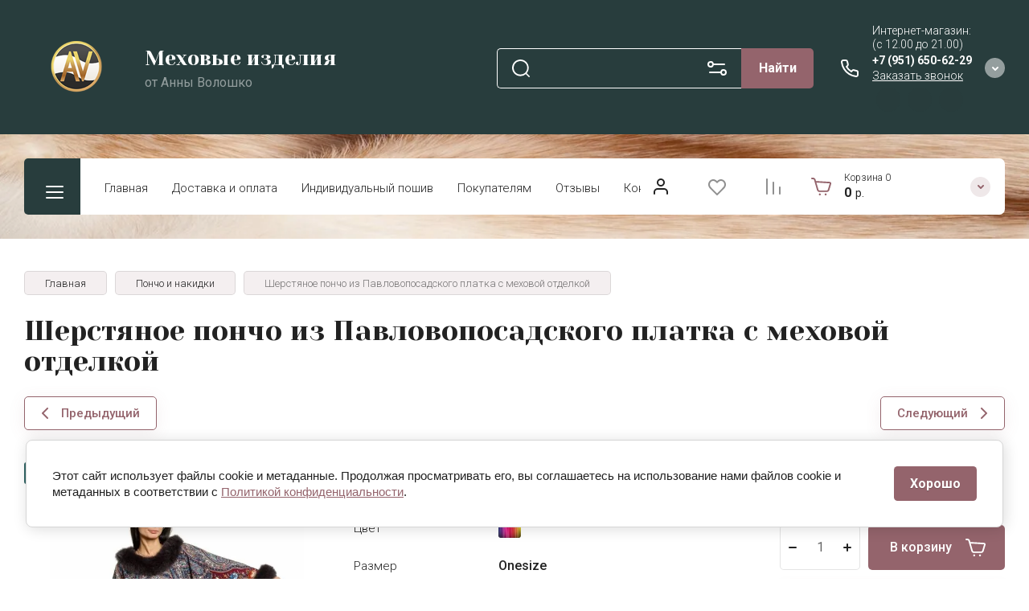

--- FILE ---
content_type: text/html; charset=utf-8
request_url: https://annavoloshko.com/magazin/product/sherstyanoe-poncho-iz-pavlovoposadskogo-platka-s-mehovoj-otdelkoj
body_size: 81272
content:
<!doctype html>
<html lang="ru">

<head>
<meta charset="utf-8">
<meta name="robots" content="all">
<link rel="preload" href="/g/libs/jquery/2.2.4/jquery-2.2.4.min.js" as="script">
<title>Шерстяное пончо из Павловопосадского платка с меховой отделкой</title>
<!-- assets.top -->
<meta name="yandex-verification" content="d5288f843cd2f0ae" />

<link rel="icon" href="/favicon.svg" type="image/svg+xml">


<script src="/shared/s3/js/lang/ru.js" ></script>
<script src="/g/s3/js/common.min.js" ></script>
<script src="/g/libs/jquery/2.2.4/jquery-2.2.4.min.js" ></script>
<link rel="stylesheet" type="text/css" href="/g/basestyle/1.0.1/user/user.css">
<link rel="stylesheet" type="text/css" href="/g/basestyle/1.0.1/cookie.message/cookie.message.css">
<link rel="stylesheet" type="text/css" href="/g/basestyle/1.0.1/user/user.blue.css">
<link rel="stylesheet" type="text/css" href="/g/basestyle/1.0.1/cookie.message/cookie.message.blue.css">
<script src="/g/basestyle/1.0.1/cookie.message/cookie.message.js" async="1"></script>
<!-- /assets.top -->

<meta name="description" content="Шерстяное пончо из Павловопосадского платка с меховой отделкой">
<meta name="keywords" content="Шерстяное пончо из Павловопосадского платка с меховой отделкой">
<meta name="SKYPE_TOOLBAR" content="SKYPE_TOOLBAR_PARSER_COMPATIBLE">
<meta name="viewport" content="width=device-width, initial-scale=1.0, maximum-scale=1.0, user-scalable=no">
<meta name="format-detection" content="telephone=no">
<meta http-equiv="x-rim-auto-match" content="none">


<!-- jquery -->

<!-- jquery -->

<!-- common js -->
<!-- common js -->

<!-- shop init -->




	
	<script type="text/javascript" src="/g/shop2v2/default/js/shop2v2-plugins.js"></script>

	<script type="text/javascript" src="/g/shop2v2/default/js/shop2.2.min.js"></script>


	<script src="/g/templates/shop2/2.130.2/default-3/js/paginationscroll.js"></script>

<script type="text/javascript">shop2.init({"productRefs": {"155383506":{"cvet_676":{"22588506":["212737506"]},"razmer":{"62433906":["212737506"]}}},"apiHash": {"getPromoProducts":"06f361aecac4e70ef89d35eab3dec521","getSearchMatches":"7a9d1a81ef69cd27a218e88907605cec","getFolderCustomFields":"8079544d41417f3a65611e002ea04839","getProductListItem":"3f00f3cbfe1e1cc28df4b5862c1edd0a","cartAddItem":"8c30c83a90facb3f145b904143c0f7fc","cartRemoveItem":"272f5f92318df3f5061c7beed35bc44c","cartUpdate":"cff1d91b63c56619f4cfd7b9660110ab","cartRemoveCoupon":"aa911d97e40433325110fa7b7ac51f56","cartAddCoupon":"86ff56c4cf267d0d869838309ead7326","deliveryCalc":"7056866a27ed39302e3dadbe337a4e19","printOrder":"31fe67d71a22943fa92ce9b455f14c1c","cancelOrder":"a3745522e33885960a17c4527f1c4f92","cancelOrderNotify":"50c2527fe2f179763dade02d21bd621f","repeatOrder":"0a7e569a5eee73fe8417e51bf6b0d125","paymentMethods":"87bab1ce717c7c5664a5f7ae029d3628","compare":"9b787fba75d1f96e7e917700389cf202"},"hash": null,"verId": 1383871,"mode": "product","step": "","uri": "/glavnaia","IMAGES_DIR": "/d/","my": {"gr_select_wrapper":true,"new_alias":"\u041d\u043e\u0432\u0438\u043d\u043a\u0430","special_alias":"\u0410\u043a\u0446\u0438\u044f","buy_alias":"\u0412 \u043a\u043e\u0440\u0437\u0438\u043d\u0443","buy_mod":true,"buy_kind":true,"on_shop2_btn":true,"show_sections":true,"lazy_load_subpages":true,"gr_amount_flag":true,"gr_collections_one_click":true,"gr_collections_params":false,"gr_collections_compare":true,"gr_collections_amount":true,"gr_collections_vendor":true,"gr_product_list_titles":true,"gr_product_list_title":true,"gr_product_list_price":true,"gr_product_list_amount":true,"gr_images_size":true,"gr_images_view":true,"gr_images_lazy_load":true,"gr_sliders_autoplay":true,"gr_one_click_btn":"\u041a\u0443\u043f\u0438\u0442\u044c \u0432 1 \u043a\u043b\u0438\u043a","gr_amount_min_top":true,"gr_options_more_btn":"\u041f\u0430\u0440\u0430\u043c\u0435\u0442\u0440\u044b","gr_product_options_more_btn":"\u0412\u0441\u0435 \u043f\u0430\u0440\u0430\u043c\u0435\u0442\u0440\u044b","gr_product_nav_prev":"\u041f\u0440\u0435\u0434\u044b\u0434\u0443\u0449\u0438\u0439","gr_product_nav_next":"\u0421\u043b\u0435\u0434\u0443\u044e\u0449\u0438\u0439","gr_product_quick_view":true,"gr_product_item_wrap":true,"gr_product_list_main":true,"gr_thumbs_vendor":true,"gr_thumbs_one_click":true,"gr_cart_show_discount_sum":true,"gr_cart_titles":true,"gr_cart_auth_remodal":true,"gr_cart_coupon_remodal":true,"gr_cart_coupon_label":"\u041f\u0440\u043e\u043c\u043e\u043a\u043e\u0434:","gr_coupon_popup_btn":"\u041f\u0440\u0438\u043c\u0435\u043d\u0438\u0442\u044c \u043a\u0443\u043f\u043e\u043d","gr_cart_options_more_btn":"\u041f\u0430\u0440\u0430\u043c\u0435\u0442\u0440\u044b","gr_cart_registration_title":"\u041a\u0443\u043f\u0438\u0442\u044c \u0431\u0435\u0437 \u0440\u0435\u0433\u0438\u0441\u0442\u0440\u0430\u0446\u0438\u0438","gr_filter_remodal_btn":"\u0424\u0438\u043b\u044c\u0442\u0440","gr_filter_max_count":5,"gr_filter_remodal":true,"gr_filter_unwrap_sorting":false,"gr_filter_go_result":true,"gr_filter_color_btn":true,"gr_filter_placeholders":true,"gr_filter_range_slider":false,"gr_search_form_range_slider":false,"gr_sorting_popup":false,"gr_sorting_title":"\u0421\u043e\u0440\u0442\u0438\u0440\u043e\u0432\u0430\u0442\u044c","gr_sorting_default":"\u041f\u043e \u0443\u043c\u043e\u043b\u0447\u0430\u043d\u0438\u044e","gr_sorting_item_default":"\u041f\u043e \u0443\u043c\u043e\u043b\u0447\u0430\u043d\u0438\u044e","gr_sorting_by_price_desc":"\u0426\u0435\u043d\u0430 - \u0443\u0431\u044b\u0432\u0430\u043d\u0438\u0435","gr_sorting_by_price_asc":"\u0426\u0435\u043d\u0430 - \u0432\u043e\u0437\u0440\u0430\u0441\u0442\u0430\u043d\u0438\u0435","gr_sorting_by_name_desc":"\u041d\u0430\u0437\u0432\u0430\u043d\u0438\u0435 - \u042f-\u0410","gr_sorting_by_name_asc":"\u041d\u0430\u0437\u0432\u0430\u043d\u0438\u0435 - \u0410-\u042f","gr_login_form_placeholder":true,"gr_responsive_tabs_2":true,"gr_lazy_load":true,"gr_main_blocks_lazy":true,"gr_search_form_title":"\u0420\u0430\u0441\u0448\u0438\u0440\u0435\u043d\u043d\u044b\u0439 \u043f\u043e\u0438\u0441\u043a","gr_main_blocks_ajax":false,"gr_product_share_lazy":true,"gr_collections_lazy":true,"gr_favorite":true,"gr_promo_actions":true,"gr_product_print":true,"gr_schema_org":true,"gr_popup_compare":true,"gr_compare_body_assets_version":"global:shop2.2.130-10-compare-body-custom-assets.tpl","gr_compare_head_assets_version":"global:shop2.2.130-10-compare-head-custom-assets.tpl","gr_compare_page_version":"db:compare_page.tpl"},"shop2_cart_order_payments": 1,"cf_margin_price_enabled": 0,"buy_one_click_api_url": "/-/x-api/v1/public/?method=form/postform&param[form_id]=4748706&param[tpl]=global:shop2.form.minimal.tpl&param[hide_title]=0&param[placeholdered_fields]=0","maps_yandex_key":"","maps_google_key":""});</script><!-- shop init -->



            <link rel="preload" as="image" href="/thumb/2/rW0ALZLGFs6iwHSayrV53g/750r750/d/aem_7469.jpg" />


	
		<style>
		.cart-fast-panel{width:208px;position:relative;padding:10px 60px 10px 43px;display:flex;flex-direction:column;justify-content:center;height:70px;cursor:pointer}.cart-fast-panel.pointer_events_none{pointer-events:none}@media (max-width: 1360px){.cart-fast-panel{width:243px}}@media (max-width: 1260px){.cart-fast-panel{height:50px;width:70px;padding:0;margin-left:auto}}.cart-fast-panel__icon_cpp{position:absolute;width:30px;height:30px;top:50%;left:0;margin-top:-15px}@media (max-width: 1260px){.cart-fast-panel__icon_cpp{left:15px;margin-left:0}}.cart-fast-panel__icon_cpp svg{width:30px;height:30px}.cart-fast-panel__title_cpp{font-weight:var(--font1_300);font-size:12px;display:flex;width:100%;margin-bottom:1px}@media (max-width: 1260px){.cart-fast-panel .gr-cart-total-amount{font-size:11px;width:25px;height:25px;line-height:25px;text-align:center;position:absolute;top:50%;margin:-12.5px 0 0;right:0}}.cart-fast-panel__name_cpp{margin-right:3px}@media (max-width: 1260px){.cart-fast-panel__name_cpp{display:none}}.cart-fast-panel__sum_cpp{font-weight:var(--font1_700);font-size:16px;width:100%;display:flex;align-items:center;flex-wrap:wrap}.cart-fast-panel__sum_cpp .cart_sum_fast{margin-right:5px}.cart-fast-panel__sum_cpp span{font-size:14px;font-weight:var(--font1_400)}@media (max-width: 1260px){.cart-fast-panel__sum_cpp{display:none}}.cart-fast-panel__icon_btn_cpp{position:absolute;top:50%;right:30px;margin-top:-12.5px;width:25px;height:25px;font-size:0;display:flex;justify-content:center;align-items:center}@media (max-width: 1360px){.cart-fast-panel__icon_btn_cpp{right:18px}}@media (max-width: 1260px){.cart-fast-panel__icon_btn_cpp{display:none}}.cart-fast-panel__icon_btn_cpp svg{width:20px;height:20px}
		</style>
	


	<style>
		.advantages-block__inner_ab.gr_lazy_load_block{min-height:119px}@media all and (max-width: 1260px){.advantages-block__inner_ab.gr_lazy_load_block{min-height:231px}}@media all and (max-width: 480px){.advantages-block__inner_ab.gr_lazy_load_block{min-height:423px}}.edit-blocks.gr_lazy_load_block{min-height:500px}@media all and (max-width: 1420px){.edit-blocks.gr_lazy_load_block{min-height:450px}}@media all and (max-width: 1260px){.edit-blocks.gr_lazy_load_block{min-height:770px}}@media all and (max-width: 768px){.edit-blocks.gr_lazy_load_block{min-height:800px}}@media all and (max-width: 480px){.edit-blocks.gr_lazy_load_block{min-height:1478px}}.reviews-block.gr_lazy_load_block{min-height:534px}@media all and (max-width: 1260px){.reviews-block.gr_lazy_load_block{min-height:463px}}.vendor-block__inner.gr_lazy_load_block{min-height:258px}@media all and (max-width: 1260px){.vendor-block__inner.gr_lazy_load_block{min-height:250px}}@media all and (max-width: 480px){.vendor-block__inner.gr_lazy_load_block{min-height:238px}}.news-block.gr_lazy_load_block{min-height:301px}@media all and (max-width: 1260px){.news-block.gr_lazy_load_block{min-height:549px}}@media all and (max-width: 768px){.news-block.gr_lazy_load_block{min-height:687px}}@media all and (max-width: 480px){.news-block.gr_lazy_load_block{min-height:656px}}.gallery-block.gr_lazy_load_block{min-height:413px}@media all and (max-width: 1260px){.gallery-block.gr_lazy_load_block{min-height:441px}}@media all and (max-width: 768px){.gallery-block.gr_lazy_load_block{min-height:382px}}@media all and (max-width: 480px){.gallery-block.gr_lazy_load_block{min-height:331px}}
		.main-blocks__item.gr_lazy_load_block{min-height:846px}@media all and (max-width: 1024px){.main-blocks__item.gr_lazy_load_block{min-height:732px}}@media all and (max-width: 768px){.main-blocks__item.gr_lazy_load_block{min-height:720px}}@media all and (max-width: 480px){.main-blocks__item.gr_lazy_load_block{min-height:626px}}.kinds-block.gr_lazy_load_block{min-height:757px}@media all and (max-width: 1024px){.kinds-block.gr_lazy_load_block{min-height:707px}}@media all and (max-width: 768px){.kinds-block.gr_lazy_load_block{min-height:718px}}@media all and (max-width: 640px){.kinds-block.gr_lazy_load_block{min-height:746px}}@media all and (max-width: 480px){.kinds-block.gr_lazy_load_block{min-height:650px}}@media all and (max-width: 340px){.kinds-block.gr_lazy_load_block{min-height:638px}}
	
	
		.gr_lazy_load_block > *{display:none!important}.site-header__folder_popup{display:none}.brends__brends_body{display:none}.site-header__cont_popup_sh{display:none}.top_menu > li ul{display:none}.row-menu-container{display:none}.remodal-wrapper{display:none}.mobile-burger{display:none}
		
		.site-header__top_menu_wrap.hideOverflow{white-space:nowrap;overflow:hidden}
		.gr_hide_onload * {transition: none !important}
		.top-fixed-panel{display:none}
		
		.main-slider__inner:not(.tns-slider){display:flex;overflow:hidden;white-space:nowrap}.main-slider__inner:not(.tns-slider) .main-slider__item_wrap{white-space:normal;width:100%;flex:none}
		
		html{font-family:sans-serif;-ms-text-size-adjust:100%;-webkit-text-size-adjust:100%;overflow-y:scroll}body{margin:0}header,nav{display:block}img{border:0}svg:not(:root){overflow:hidden}button,input{font:inherit;margin:0}button{overflow:visible;text-transform:none;-webkit-appearance:button;cursor:pointer}input{line-height:normal}img{max-width:100%}img{height:auto}*{box-sizing:border-box;-webkit-locale:auto}.gr-compare-btn{display:block;height:70px;position:relative;width:50px;margin:0 20px 0 0;opacity:.5;pointer-events:none}@media (max-width: 1260px){.gr-compare-btn{height:50px;margin:0}}@media (min-width: 1261px){.gr-compare-btn.compare-mobile{display:none}}.gr-compare-btn ins{width:100%;height:100%;display:block;font-size:0}.gr-compare-btn ins i{width:100%;height:100%;display:flex;align-items:center;justify-content:center}.gr-compare-btn ins i svg{transition:fill .3s}.gr-compare-btn .gr-compare-btn-amount{position:absolute;top:10px;right:0;display:block;line-height:20px;min-width:20px;padding:0 3px;height:20px;font-size:13px;text-align:center;transition:opacity .3s;opacity:0}html,body{height:100%;min-width:320px;-ms-text-size-adjust:100%;-webkit-text-size-adjust:100%}html{font-size:16px}body{position:relative;min-width:320px;text-align:left;font-family:var(--font1);line-height:1.25}.gr-svg-icon{width:30px;height:30px}.gr-svg-icon.gr_small_icon{display:none;width:20px;height:20px}.block_padding{padding:0 30px}@media (max-width: 767px){.block_padding{padding:0 20px}}.block_width{margin:0 auto;max-width:1400px}.site__wrapper{min-height:100%;margin:auto;display:flex;flex-direction:column}.site-container{flex:1 0 auto}.site-header{flex:none}.site-header__top_sh{width:100%;border-bottom:1px solid var(--on_gr_bg_border_1)}@media (max-width: 639px){.site-header__top_sh{padding:0}}.site-header__top_inner_sh{display:flex;align-items:center;flex-wrap:wrap;padding:0}.site-header__burger_btn{display:none;width:50px;height:50px;margin-right:30px;font-size:0;position:relative;cursor:pointer}@media (max-width: 1260px){.site-header__burger_btn{display:block}}@media (max-width: 767px){.site-header__burger_btn{margin-right:auto}}.site-header__burger_btn .burg_center{display:block;width:20px;height:20px;position:absolute;top:50%;margin-top:-10px;left:50%;margin-left:-10px}.site-header__burger_btn .burg_center svg{width:20px;height:20px}.site-header__top_social_sh{display:flex;flex-wrap:wrap;font-size:0;margin:5px auto 5px -4.5px}@media (max-width: 767px){.site-header__top_social_sh{display:none}}.site-header__top_social_sh a{display:block;display:flex;justify-content:center;align-items:center;width:30px;height:30px;overflow:hidden;margin:5px 4.5px;transition:opacity .3s}.site-header__top_social_sh a img{max-width:100%;height:auto}.site-header__login_block_sh{position:relative;z-index:110;margin-left:20px}@media (max-width: 1260px){.site-header__login_block_sh{order:4}}@media (max-width: 639px){.site-header__login_block_sh{margin-left:0}}.site-header__login_sh{font-weight:var(--font1_700);font-size:16px;padding:15px 39px 15px 0;min-height:20px;position:relative;cursor:pointer}@media (max-width: 639px){.site-header__login_sh{padding:0;font-size:0;width:49px;height:50px}}.site-header__login_sh span{display:block;position:absolute;top:50%;margin-top:-15px;right:0;font-size:0;width:30px;height:30px}@media (max-width: 639px){.site-header__login_sh span{right:50%;margin-right:-8.5px}}.site-header .search-mobile-btn{display:none}@media (max-width: 639px){.site-header .search-mobile-btn{position:relative;right:auto;top:auto;order:5;width:50px;height:50px;display:flex;justify-content:center;align-items:center}.site-header .search-mobile-btn svg{width:20px;height:20px}}.site-header__middle_inner_sh{display:flex;align-items:center;flex-wrap:wrap;padding:25px 0 23px;min-height:110px;position:relative}@media (max-width: 1260px){.site-header__middle_inner_sh{padding:27px 0 20px;align-items:flex-start}}@media (max-width: 639px){.site-header__middle_inner_sh{padding:20px 0}}.site-header__logo_wrap_sh{display:flex;align-items:center;flex-wrap:wrap;flex:1 0 1%;padding:0 20px 0 0}@media (max-width: 1260px){.site-header__logo_wrap_sh{flex:none;width:calc(100% - 208px);padding:0 20px 32px 0;order:-2}}@media (max-width: 639px){.site-header__logo_wrap_sh{width:100%;padding:0 0 18px}}@media (max-width: 639px){.site-header__logo_text_sh{margin:0 auto;text-align:center;width:100%}}.site-header__logo_name_sh{display:block;font-weight:var(--font2_700);font-size:25px;padding-bottom:5px;font-family:var(--font2)}.site-header__logo_desc_sh{font-weight:var(--font1_400);font-size:16px;opacity:.5}.site-header__search_block_sh{margin:0 30px 0 0;width:100%;max-width:505px;min-width:300px;position:relative}@media (max-width: 1360px){.site-header__search_block_sh{max-width:394px}}@media (max-width: 1260px){.site-header__search_block_sh{max-width:100%;min-width:0;width:calc(100% - 170px);margin:0}}.site-header__search_site_sh{position:relative}@media (max-width: 639px){.site-header__search_site_sh{margin:0 0 30px}}.site-header__search_site_sh .icon_bg{position:absolute;display:block;width:60px;height:50px;left:0;top:0;z-index:1;display:flex;justify-content:center;align-items:center}@media (max-width: 639px){.site-header__search_site_sh .icon_bg{width:50px;display:none}}.site-header__search_site_sh .icon_bg svg{opacity:.3}.site-header__search_form_sh{display:flex}.site-header__search_input_sh{border:none;flex:1 0 1%;padding:5px 50px 5px 60px;position:relative;font-weight:var(--font1_300);font-size:16px;line-height:19px;border-top:1px solid var(--on_gr_bg_border_1);border-bottom:1px solid var(--on_gr_bg_border_1);border-left:1px solid var(--on_gr_bg_border_1);transition:border .3s}@media (max-width: 639px){.site-header__search_input_sh{flex:none;width:calc(100% - 50px);padding:5px 20px}}.site-header__search_input_sh:before{position:absolute;content:'';top:50%;margin-top:-10.5px;left:20px;width:21px;height:21px}.site-header__search_btn_sh{font-weight:var(--font1_700);font-size:16px;padding:15px 10px;text-align:center;border:none;flex:none;width:90px;overflow:hidden;transition:box-shadow .3s}@media (max-width: 639px){.site-header__search_btn_sh{padding:0;width:50px;height:50px;font-size:0;display:flex;align-items:center;justify-content:center}}.site-header__search_btn_sh .icon_btn_search{display:none;width:20px;height:20px}@media (max-width: 639px){.site-header__search_btn_sh .icon_btn_search{display:block}}.site-header__search_btn_sh .icon_btn_search svg{width:20px;height:20px}.site-header .param-search-btn{position:absolute;top:0;right:90px;z-index:103;width:60px;height:50px;cursor:pointer;display:flex;justify-content:center;align-items:center;font-size:0}@media (max-width: 639px){.site-header .param-search-btn{position:relative;right:auto;top:auto;order:5;width:50px;display:none}}@media (max-width: 639px){.site-header .param-search-btn .icon{display:none}}.site-header .param-search-btn .icon svg{opacity:.3}.site-header .param-search-btn .icon_mobile{display:none;width:21px;height:21px;margin-bottom:1px}@media (max-width: 639px){.site-header .param-search-btn .icon_mobile{display:block}}.site-header .param-search-btn .icon_mobile svg{width:21px;height:21px}.site-header__contacts_sh{position:relative;width:208px;padding:5px 35px 0 43px;min-height:50px}@media (max-width: 1260px){.site-header__contacts_sh{order:-1;margin-bottom:20px;padding-top:3px;align-self:center}}@media (max-width: 639px){.site-header__contacts_sh{margin:0 auto}}.site-header__contacts_icon_sh{width:30px;height:30px;position:absolute;top:50%;left:0;margin-top:-15px}.site-header__contacts_icon_sh svg{height:30px;width:30px;opacity:.3}.site-header__work_time_sh{font-weight:var(--font1_300);font-size:14px;padding:0 0 3px}.site-header__phone_sh{font-weight:var(--font1_700);font-size:14px;padding:0}.site-header__call_btn_sh{font-weight:var(--font1_300);font-size:14px;cursor:pointer;display:inline-block}.site-header__btn_win_sh{position:absolute;top:50%;margin-top:-12.5px;right:0;width:25px;height:25px;cursor:pointer;display:flex;align-items:center;justify-content:center;transition:transform .3s}.site-header__btn_win_sh.opened{transform:rotate(180deg)}.site-header__btn_win_sh svg{width:20px;height:20px;opacity:.5}@media (max-width: 1260px){.site-header__bottom_sh{display:none}}.site-header__bottom_in_sh{margin-top:30px;position:relative;display:flex;height:70px;z-index:10}.site-header__btn_folder{padding:23px 20px 22px 79px;font-weight:var(--font2_700);font-size:20px;min-width:208px;text-align:left;cursor:pointer;position:relative;font-family:var(--font2)}@media (max-width: 1360px){.site-header__btn_folder{padding:0;font-size:0;min-width:70px;width:70px;height:100%}}.site-header__btn_folder .burg{position:absolute;top:21px;left:30px;display:block;width:30px;height:30px;font-size:0}@media (max-width: 1360px){.site-header__btn_folder .burg{left:50%;margin-left:-12px;top:50%;margin-top:-8px}}.site-header__btn_folder .close{position:absolute;top:21px;left:30px;display:block;width:30px;height:30px;font-size:0;opacity:0}@media (max-width: 1360px){.site-header__btn_folder .close{left:50%;margin-left:-12px;top:50%;margin-top:-8px}}.site-header__top_menu_wrap{flex:1 0 1%}.site-header #shop2-cart-preview{width:0;height:0;opacity:0;visibility:hidden;font-size:0}.top_menu{margin:0;padding:11px 15px;list-style:none;font-size:0}.top_menu > li{display:inline-block;vertical-align:top;position:relative}.top_menu > li > a{display:block;padding:17px 15px 13px;font-weight:var(--font1_300);font-size:15px;transition:color .3s}.top_menu > li ul{margin:11px 0 0;padding:20px 0;list-style:none;position:absolute;left:0;top:100%;width:240px;display:none}.top_menu > li ul li{display:block;position:relative;padding:0 40px}.top_menu > li ul li a{display:block;font-weight:var(--font1_300);font-size:15px;padding:8px 0}.top_menu li.row-menu-btn > a{padding:0;font-size:14px;width:50px;text-align:center;height:auto;margin-top:14px}.top_menu li.row-menu-btn ul.row-menu-container{left:auto;right:0}.gr-cart-prev-mobile{height:50px;width:70px;padding:0;position:relative}@media (min-width: 1261px){.gr-cart-prev-mobile{display:none}}.gr-cart-prev-mobile svg{width:30px;height:30px;position:absolute;top:50%;left:15px;margin-top:-15px}.gr-cart-prev-mobile .gr-cart-prev-mobile-amount{font-size:11px;width:25px;height:25px;line-height:25px;text-align:center;position:absolute;top:50%;margin:-12.5px 0 0;right:0;justify-content:center}.gr-cart-prev-mobile a{position:absolute;top:0;left:0;width:100%;height:100%}@media (max-width: 639px){.site-header .site-header__search_site_sh{display:none}}.main-slider{margin:-100px 0 30px;font-size:0}@media (max-width: 1260px){.main-slider{margin:0 0 30px}}.main-slider__wrap{position:relative}.main-slider__item{height:700px;position:relative;display:flex;align-items:center;font-size:0}@media (max-width: 1280px){.main-slider__item{height:550px}}@media (max-width: 1023px){.main-slider__item{height:400px}}@media (max-width: 767px){.main-slider__item{height:350px}}@media (max-width: 480px){.main-slider__item{height:280px}}.main-slider__image{position:absolute;top:0;left:0;right:0;bottom:0;display:block}.main-slider__image img{max-width:none;width:100%;height:100%;object-fit:cover;object-position:50% 50%}.main-slider__info{display:block;z-index:1;width:100%;padding-top:3px}@media (max-width: 1360px){.main-slider__info{padding-top:41px}}@media (max-width: 1260px){.main-slider__info{padding-top:0;padding-bottom:45px}}.main-slider__info_in{display:block}.main-slider__text{display:block;font-weight:var(--font1_300);font-size:25px}@media (max-width: 1280px){.main-slider__text{font-size:20px;padding-top:3px}}@media (max-width: 767px){.main-slider__text{font-size:18px}}@media (max-width: 639px){.main-slider__text{font-size:15px}}.main-slider__title{display:block;font-weight:var(--font2_700);font-size:60px;line-height:1.2;padding-bottom:12px;font-family:var(--font2)}@media (max-width: 1280px){.main-slider__title{font-size:50px;padding-bottom:16px}}@media (max-width: 1023px){.main-slider__title{font-size:45px}}@media (max-width: 767px){.main-slider__title{font-size:30px}}@media (max-width: 639px){.main-slider__title{font-size:22px}}.main-slider__btn{font-weight:var(--font1_700);font-size:18px;border-bottom:1px solid var(--on_gr_bg_border);transition:border .3s}@media (max-width: 1023px){.main-slider__btn{font-size:16px}}@media (max-width: 639px){.main-slider__btn{font-size:15px}}.main-slider__bottom_str{position:absolute;bottom:-37px;left:0;right:0;display:block;pointer-events:none;font-size:250px}@media (max-width: 1420px){.main-slider__bottom_str{font-size:200px;bottom:-24px}}@media (max-width: 1360px){.main-slider__bottom_str{font-size:120px;bottom:-14px}}@media (max-width: 1260px){.main-slider__bottom_str{font-size:100px;bottom:-13px}}@media (max-width: 767px){.main-slider__bottom_str{font-size:50px;bottom:-7px}}.main-slider__bottom_str_in{font-weight:700;line-height:1;display:block;max-width:1430px}.main-slider .main-slider-nav-control{position:absolute;bottom:31px;right:0;left:0;pointer-events:none}@media (max-width: 1280px){.main-slider .main-slider-nav-control{bottom:22px}}@media (max-width: 639px){.main-slider .main-slider-nav-control{bottom:15px}}.main-slider .main-slider-nav-control-wrap{text-align:right}@media (max-width: 639px){.main-slider .main-slider-nav-control-wrap{text-align:left}}.main-slider .main-slider-nav-control-in{display:inline-flex;align-items:center;font-weight:var(--font1_700);font-size:30px;pointer-events:all;padding:10px 60px;position:relative}@media (max-width: 767px){.main-slider .main-slider-nav-control-in{font-size:25px}}.main-slider .slider-prev-arrow{position:absolute;top:50%;left:12px;margin-top:-17.5px;min-height:35px;width:35px;height:35px;display:flex;align-items:center;justify-content:center;border:none;background-clip:border-box;text-align:center;cursor:pointer;padding:0;font-size:0;transition:all .18s linear;-webkit-appearance:none;-moz-appearance:none}.main-slider .slider-next-arrow{position:absolute;top:50%;right:12px;margin-top:-17.5px;min-height:35px;width:35px;height:35px;display:flex;align-items:center;justify-content:center;border:none;background-clip:border-box;text-align:center;cursor:pointer;padding:0;font-size:0;transition:all .18s linear;-webkit-appearance:none;-moz-appearance:none}.main-slider .slider_counter{display:flex;align-items:center}.main-slider .slider_count_num{margin-left:0}.folders-block{overflow:hidden;padding-bottom:14px}.folders-block__inner_fib{display:flex;flex-wrap:wrap;margin:0 -15px;font-size:0}@media (max-width: 639px){.folders-block__inner_fib{margin:0}}.folders-block__item_fib{display:block;margin:0 15px 26px;width:calc(33.333% - 30px);overflow:hidden}@media (max-width: 1023px){.folders-block__item_fib{width:calc(50% - 30px)}}@media (max-width: 639px){.folders-block__item_fib{width:100%;margin:0 0 20px}}.folders-block__item_fib:nth-child(n + 4){display:none}@media (max-width: 1023px){.folders-block__item_fib:nth-child(n + 3){display:none}}.folders-block__item_in_fib{display:block;padding-top:100%;position:relative}@media (max-width: 639px){.folders-block__item_in_fib{padding-top:0}}.folders-block__image_fib{display:block;position:absolute;top:0;left:0;right:0;bottom:0;transition:transform .5s}@media (max-width: 639px){.folders-block__image_fib{position:relative;top:auto;left:auto;right:auto;bottom:auto;padding-top:100%}}.folders-block__image_in_fib{display:block;position:absolute;top:0;left:0;right:0;bottom:0}.folders-block__image_in_fib img{max-width:none;width:100%;height:100%;-o-object-fit:cover;object-fit:cover;-o-object-position:50% 50%;object-position:50% 50%}.folders-block__title_wrap_fib{width:100%;position:absolute;bottom:40px;left:0;right:0;text-align:center}@media (max-width: 1260px){.folders-block__title_wrap_fib{bottom:20px}}@media (max-width: 639px){.folders-block__title_wrap_fib{position:relative;top:auto;left:auto;right:auto;bottom:auto}}.folders-block__title_fib{display:inline-block;margin:0 40px;font-weight:var(--font2_700);font-family:var(--font2);font-size:30px;padding:18px 30px 15px;line-height:1.15;text-transform:lowercase}@media (max-width: 1360px){.folders-block__title_fib{font-size:25px;padding:20px 20px 15px}}@media (max-width: 639px){.folders-block__title_fib{display:block;padding:15px;margin:0;text-align:center;font-size:20px}}.folders-block__title_fib span{display:block;font-weight:var(--font1_300);font-family:var(--font1);font-size:20px;padding-bottom:0;text-transform:none}@media (max-width: 1360px){.folders-block__title_fib span{font-size:16px}}.folders-block__more_fib{display:flex;justify-content:center;font-size:0;position:relative}@media (max-width: 1280px){.folders-block__more_fib{margin-top:10px}}@media (max-width: 639px){.folders-block__more_fib{margin-top:5px}}.folders-block__more_fib:before{position:absolute;content:'';width:calc(100% + 60px);height:1px;left:-30px;right:-30px;top:50%;margin-top:-1px}@media (max-width: 767px){.folders-block__more_fib:before{left:-20px;right:-20px}}.folders-block__more_wrap_btn_fib{position:relative}.folders-block__more_btn_fib{font-weight:var(--font1_900);font-size:16px;padding:15px 46px;z-index:1;cursor:pointer;position:relative}.folders-block__more_arrow_fib{display:block;position:absolute;left:50%;margin-left:-10px;bottom:-3px;font-size:0;width:20px;height:20px;z-index:1;transition:transform .3s;pointer-events:none}.folders-block__more_arrow_fib svg{width:20px;height:20px}.brends{z-index:105}@media (max-width: 639px){.brends{display:none}}.brends__brends_btn{font-weight:var(--font1_700);font-size:16px;border:1px solid var(--gr_accent_3);padding:14px 50px 14px 19px;width:150px;cursor:pointer;margin-right:30px;position:relative;transition:box-shadow .3s}@media (max-width: 1280px){.brends__brends_btn{margin-right:20px}}.brends__brends_btn .icon_bg{position:absolute;top:50%;right:19px;width:25px;height:25px;margin-top:-12.5px;display:flex;align-items:center;justify-content:center;transition:transform .3s}.brends__brends_btn .icon_bg svg{width:20px;height:20px}.gr-cart-preview{width:208px;position:relative;padding:10px 60px 10px 43px;display:flex;flex-direction:column;justify-content:center;height:70px;cursor:pointer}.gr-cart-preview .cart-preview-title{font-weight:300;font-size:12px;display:flex;width:100%;margin-bottom:1px;position:absolute;top:17px;left:43px}@media (max-width: 1260px){.gr-cart-preview .cart-preview-title{display:none}}@media (max-width: 1360px){.gr-cart-preview{width:243px}}@media (max-width: 1260px){.gr-cart-preview{height:50px;width:70px;padding:0;margin-left:auto}}.gr-cart-preview__icon_cpp{position:absolute;width:30px;height:30px;top:50%;left:0;margin-top:-15px}@media (max-width: 1260px){.gr-cart-preview__icon_cpp{left:15px;margin-left:0}}.gr-cart-preview__icon_cpp svg{width:30px;height:30px}.gr-cart-preview__icon_btn_cpp{position:absolute;top:50%;right:30px;margin-top:-12.5px;width:25px;height:25px;font-size:0;display:flex;justify-content:center;align-items:center}@media (max-width: 1360px){.gr-cart-preview__icon_btn_cpp{right:18px}}@media (max-width: 1260px){.gr-cart-preview__icon_btn_cpp{display:none}}.gr-cart-preview__icon_btn_cpp svg{width:20px;height:20px}.gr-cart-preview #shop2-cart-preview{width:auto;height:auto;opacity:1;visibility:visible;font-size:0}.gr-cart-preview #shop2-cart-preview a{display:block;padding:17px 60px 10px 43px;position:absolute;top:0;left:0;width:100%;height:100%}.gr-cart-preview #shop2-cart-preview a .gr-cart-total-amount{font-weight:300;font-size:12px;display:flex;width:100%;margin:0 0 1px 50px}@media (max-width: 1260px){.gr-cart-preview #shop2-cart-preview a .gr-cart-total-amount{font-size:11px;width:25px;height:25px;line-height:25px;text-align:center;position:absolute;top:50%;margin:-12.5px 0 0;right:0;justify-content:center}}.gr-cart-preview #shop2-cart-preview a .gr-cart-total-sum{font-weight:var(--font1_700);font-size:16px;width:100%;display:flex;align-items:center;flex-wrap:wrap}@media (max-width: 1260px){.gr-cart-preview #shop2-cart-preview a .gr-cart-total-sum{display:none}}.gr-cart-preview #shop2-cart-preview a .gr-cart-total-sum span{font-size:14px;font-weight:var(--font1_400);margin-left:5px}.favorite-block{margin:0 20px}@media (min-width: 1261px){.favorite-block.favorite-mobile{display:none}}@media (max-width: 1260px){.favorite-block{margin:0}}.favorite-block.is-null{pointer-events:none;opacity:.5}.favorite-block.is-null span{opacity:0}.favorite-block a{display:block;height:70px;position:relative;width:50px}@media (max-width: 1260px){.favorite-block a{height:50px}}.favorite-block a span{position:absolute;top:10px;right:0;display:block;line-height:20px;min-width:20px;padding:0 3px;height:20px;font-size:13px;text-align:center;transition:opacity .3s}.favorite-block a ins{width:100%;height:100%;display:block}.favorite-block a i{width:100%;height:100%;display:flex;align-items:center;justify-content:center}.favorite-block a i svg{transition:fill .3s}
	</style>



	
		<style>
		
			#search-app{position:relative;display:inline-block;vertical-align:top;text-align:left;width:100%}.search-block{display:flex}.search-block__input{border:none;flex:1 0 1%;padding:5px 50px 5px 60px;position:relative;outline:none;font-weight:var(--font1_300);font-size:16px;line-height:19px}@media (max-width: 639px){.search-block__input{flex:none;width:calc(100% - 50px);padding:5px 20px}}.search-block__input:before{position:absolute;content:'';top:50%;margin-top:-10.5px;left:20px;width:21px;height:21px}.search-block__btn{background:var(--gr_accent);font-weight:var(--font1_700);font-size:16px;padding:15px 10px;text-align:center;box-shadow:none;border:none;outline:none;flex:none;width:90px;overflow:hidden}@media (max-width: 639px){.search-block__btn{padding:0;width:50px;height:50px;font-size:0;display:flex;align-items:center;justify-content:center}}.search-block__btn i{display:none}@media (max-width: 639px){.search-block__btn i{display:block}}
			#search-result{display:none}
		</style>
	
	

	
		<style>
			.card-slider__items-slider:not(.tns-slider){display:flex;overflow:hidden;white-space:nowrap}.card-slider__items-slider:not(.tns-slider) .card-slider__item{width:100%;flex:none;white-space:normal}.card-slider__thumbs-slider:not(.tns-slider){display:flex;overflow:hidden;white-space:nowrap;margin:0 10px}.card-slider__thumbs-slider:not(.tns-slider) .card-slider__thumb{width:20%;flex:none;margin-left:10px;margin-right:10px;white-space:normal}@media all and (max-width: 1339px){.card-slider__thumbs-slider:not(.tns-slider) .card-slider__thumb{width:25%}}@media all and (max-width: 1260px){.card-slider__thumbs-slider:not(.tns-slider) .card-slider__thumb{width:20%}}@media all and (max-width: 1023px){.card-slider__thumbs-slider:not(.tns-slider) .card-slider__thumb{width:33.333%}}
			.card-page .card-nav__btn:first-child,.card-page .card-nav__btn:last-child{position:relative;z-index:1;display:inline-flex;align-items:center;justify-content:center;height:auto;min-height:auto;padding:0;border:none;cursor:pointer;text-align:center;-moz-appearance:none;-webkit-appearance:none;background-clip:border-box;font-size:16px;line-height:1.125;padding:16px 26px;font-size:15px;line-height:1.2;padding:11px 20px}@media (max-width: 1260px){.card-page .card-nav__btn:first-child,.card-page .card-nav__btn:last-child{font-size:15px;line-height:1.2;padding:11px 20px}}@media (max-width: 767px){.card-page .card-nav__btn:first-child,.card-page .card-nav__btn:last-child{font-size:15px;line-height:1.2;padding:11px 16px}}.card-page .card-nav__btn:first-child span{position:relative;vertical-align:top;display:inline-block;padding-left:36px}.card-page .card-nav__btn:first-child span svg{position:absolute;top:50%;left:0;width:30px;height:30px;transform:translateY(-50%) rotate(0.001deg);transition:all .18s linear}.card-page .card-nav__btn:last-child span{position:relative;vertical-align:top;display:inline-block;padding-right:36px}.card-page .card-nav__btn:last-child span svg{position:absolute;top:50%;right:0;width:30px;height:30px;transform:translateY(-50%) rotate(0.001deg);transition:all .18s linear}.card-page .card-nav__btn:first-child,.card-page .card-nav__btn:last-child{font-weight:var(--font1_500);font-family:var(--font1);border:1px solid var(--gr_accent)}.card-page .card-nav{display:flex;align-items:center;justify-content:space-between;margin:0 0 40px}@media (max-width: 1260px){.card-page .card-nav{margin:0 0 30px}}@media (max-width: 639px){.card-page .card-nav__btn:first-child{font-size:13px;line-height:1.25;padding:10px 15px}}.card-page .card-nav__btn:first-child span{padding-left:25px}@media (max-width: 639px){.card-page .card-nav__btn:first-child span{padding-left:20px}}.card-page .card-nav__btn:first-child span svg{left:-9px}@media (max-width: 639px){.card-page .card-nav__btn:last-child{font-size:13px;line-height:1.25;padding:10px 15px}}.card-page .card-nav__btn:last-child span{padding-right:25px}@media (max-width: 639px){.card-page .card-nav__btn:last-child span{padding-right:20px}}.card-page .card-nav__btn:last-child span svg{right:-9px}
		</style>
	

	
		<style>
			h1{font-weight:normal;font-style:normal;line-height:1.1;font-size:35px;margin:0 0 25px}@media (max-width: 1260px){h1{font-size:28px;margin:0 0 20px}}@media (max-width: 767px){h1{font-size:22px;margin:0 0 12px}}
		</style>
	

<!-- styles -->

	
		<script>
			createCookie('quick_load_style', 1, 1);
		</script>
    



<!-- styles -->





<link rel="stylesheet" href="/t/v5997/images/css/seo_addons.scss.css">
</head>
<body class="site gr_hide_onload">
	
	<div class="site__wrapper">

		<header class="site-header">
			
						
			<div class="site-header__top_sh block_padding">
				<div class="site-header__top_inner_sh block_width">

					<div class="site-header__burger_btn">
						<span class="burg_center">
							<svg class="gr-svg-icon">
							  <use xlink:href="#icon_site_burger_small"></use>
							</svg>
						</span>
					</div>
					
										<div class="site-header__top_social_sh">
													<a href="https://msng.link/o?79516506229=wa" target="_blank">
																	<img src="/g/spacer.gif" data-src="/thumb/2/c03c-tWeZbUnVdGK_KEV2w/30r30/d/fgs16_whatsapp_rounded.svg" alt="img" class="gr_images_lazy_load">
											
							</a>
													<a href="https://msng.link/o?79516506229=vi" target="_blank">
																	<img src="/g/spacer.gif" data-src="/thumb/2/FN5whoIs621SDRCkSh8jOQ/30r30/d/fgs16_viber_rounded.svg" alt="img" class="gr_images_lazy_load">
											
							</a>
													<a href="https://msng.link/o?KatrineVoloshko=tg" target="_blank">
																	<img src="/g/spacer.gif" data-src="/thumb/2/8Y3AR93d0zrn9qgIJFG0pA/30r30/d/002-telegram.png" alt="img" class="gr_images_lazy_load">
											
							</a>
											</div>
										
					<div class="site-header__login_block_sh">
						<div class="site-header__login_sh"  data-remodal-target="login_popup">Кабинет
							<span>
								<svg class="gr-svg-icon">
								  <use xlink:href="#icon_shop_cabinet"></use>
								</svg>
								
								<svg class="gr-svg-icon gr_small_icon">
								    <use xlink:href="#icon_shop_cabinet_small"></use>
								</svg>
								
							</span>
						</div>
				    </div>
					
					
				    
				    						<div class="favorite-block not-user is-null favorite-mobile">
							<a href="/glavnaia/favorites" class="favorite-btn">
								<span class="favorite-count">0</span>
								<ins>
									<i>
										<svg class="gr-svg-icon">
										    <use xlink:href="#icon_shop_favorite_small"></use>
										</svg>
									</i>
								</ins>
							</a>
						</div>
										
									    	<a href="/glavnaia/compare" target="_blank" class="gr-compare-btn compare-mobile" data-remodal-target="compare-preview-popup">
				    		<span class="gr-compare-btn-amount">0</span>
				    		<ins>
								<i>
									<svg class="gr-svg-icon">
									    <use xlink:href="#icon_shop_compare_small"></use>
									</svg>
								</i>
							</ins>
						</a>
										
									    
				    										
										
						<div class="gr-cart-prev-mobile pointer_events_none gr-cart-popup-btn" data-remodal-target="cart-preview-popup">
							
							<svg class="gr-svg-icon gr_small_icon">
							  <use xlink:href="#icon_shop_cart_small"></use>
							</svg>
							
							<div class="gr-cart-prev-mobile-amount gr-cart-total-amount">0</div>
						</div>
					
										
										
					<div class="search-mobile-btn" data-remodal-target="search_param_popup">
						<svg class="gr-svg-icon">
						  <use xlink:href="#icon_shop_search_small"></use>
						</svg>
					</div>

				</div>
			</div>

			<div class="site-header__middle_sh block_padding">
				<div class="site-header__middle_inner_sh block_width">
					<div class="site-header__logo_wrap_sh">
																		
						<a href="https://annavoloshko.com" class="site-header__logo_pic_sh">
							<img style="max-width: 130px" src="/thumb/2/xATtBSJZcvhLC5Qh0ghLpg/130r/d/logo_2.png" alt="Логотип">
						</a>
						
																		
						<div class="site-header__logo_text_sh">
							
																					
							<a href="https://annavoloshko.com" class="site-header__logo_name_sh">Меховые изделия</a>
							
																					
														<div class="site-header__logo_desc_sh">от Анны Волошко</div>
													</div>
					</div>
										<div class="site-header__search_block_sh">						
						<nav class="site-header__search_site_sh">
							<span class="icon_bg">
								<svg class="gr-svg-icon">
								  <use xlink:href="#icon_shop_search"></use>
								</svg>
							</span>
							
														
								<div id="search-app-container">
<div id="search-app" class="hide_search_popup" v-on-clickaway="resetData">

	<form action="/glavnaia/search" enctype="multipart/form-data" id="smart-search-block" class="search-block">
		<input type="hidden" name="gr_smart_search" value="1">
		<input autocomplete="off" v-bind:placeholder="placeholderValue" v-model="search_query" v-on:keyup="searchStart" type="text" name="search_text" class="search-block__input" id="smart-shop2-name">
		<button class="search-block__btn search_block_btn">
			<span>
				Найти
				<i>
					<svg class="gr-svg-icon">
					    <use xlink:href="#icon_shop_search_action"></use>
					</svg>
					<svg class="gr-svg-icon gr_small_icon">
					    <use xlink:href="#icon_shop_search_action_small"></use>
					</svg>
				</i>
			</span>
		</button>
	</form >
	<div id="search-result" class="custom-scroll scroll-width-thin scroll" v-if="(foundsProduct + foundsFolders + foundsVendors) > 0" v-cloak>
		<div class="search-result-top">
			<div class="search-result-left" v-if="foundsProduct > 0">
				<div class="result-products">
					<div class="products-search-title">Товары <span>{{foundsProduct}}</span></div>
					<div class="product-items">
						<div class="product-item" v-for='product in products'>
							<div class="product-image" v-if="product.image_url">
								<div class="product-image__container" :class="shop2SmartSearchSettings.shop2_img_size">
									<a v-bind:href="'/'+product.alias">
										<img v-if="shop2SmartSearchSettings.shop2_img_view" class="gr_image_contain" v-bind:src="product.image_url" v-bind:alt="product.name" v-bind:title="product.name">
										<img v-else v-bind:src="product.image_url" v-bind:alt="product.name" v-bind:title="product.name">
									</a>
								</div>
							</div>
							
							<div class="product-image no-image" v-else>
								<div class="product-image__container">
									<a v-bind:href="'/'+product.alias"></a>
								</div>
							</div>
							
							<div class="product-text">
								<div class="product-name"><a v-bind:href="'/'+product.alias">{{product.name}}</a></div>
								
								<div class="product-text-price" v-if="shop2SmartSearchSettings.shop2_price_on_request && product.price == 0">
									<div class="price"><span>{{shop2SmartSearchSettings.shop2_text_price_on_request}}</span></div>
								</div>
								<div class="product-text-price" v-else>
									<div class="price-old" v-if="product.price_old > 0"><strong>{{product.price_old}}</strong> <span>{{shop2SmartSearchSettings.shop2_currency}}</span></div>
									<div class="price"><strong>{{product.price}}</strong> <span>{{shop2SmartSearchSettings.shop2_currency}}</span></div>
								</div>
								
							</div>
						</div>
					</div>
				</div>
			</div>
			<div class="search-result-right" v-if="foundsFolders > 0 || foundsVendors > 0">
				<div class="result-folders" v-if="foundsFolders > 0">
					<div class="folders-search-title">Категории <span>{{foundsFolders}}</span></div>
					<div class="folder-items">
						<div class="folder-item" v-for="folder in foldersSearch">
							<a v-bind:href="'/'+folder.alias" class="found-folder"><span>{{folder.folder_name}}</span></a>
						</div>
					</div>
				</div>
				<div class="result-vendors" v-if="foundsVendors > 0">	
					<div class="vendors-search-title">Производители <span>{{foundsVendors}}</span></div>
					<div class="vendor-items">
						<div class="vendor-item" v-for="vendor in vendorsSearch">
							<a v-bind:href="vendor.alias" class="found-vendor"><span>{{vendor.name}}</span></a>
						</div>
					</div>
				</div>
			</div>
		</div>
		<div class="search-result-bottom">
			<span class="search-result-btn"><span>Все результаты</span></span>
		</div>
	</div>
</div>
</div>
							
														
						</nav>
						
						<div class="param-search-btn" data-remodal-target="search_param_popup">							

							<div class="icon">
								<svg class="gr-svg-icon">
								  <use xlink:href="#icon_shop_adv_search"></use>
								</svg>
							</div>
							<div class="icon_mobile">
								<svg class="gr-svg-icon">
								  <use xlink:href="#icon_shop_search"></use>
								</svg>
							</div>
						</div>

					</div>

					<div class="site-header__contacts_sh">
						<span class="site-header__contacts_icon_sh">
							<svg class="gr-svg-icon">
							  <use xlink:href="#icon_site_phone"></use>
							</svg>
						</span>
						<div class="site-header__contacts_left_sh">
														<div class="site-header__work_time_sh">Интернет-магазин:<br />
(с 12.00 до 21.00)</div>
														
														<div class="site-header__phone_sh">
																										<div><a href="tel:+7 (951) 650-62-29">+7 (951) 650-62-29</a></div>
																    							    
							</div>
														
															<div class="site-header__call_btn_sh" data-remodal-target="call_form">Заказать звонок</div>
														
														<div class="site-header__top_social_sh">
																	<a href="https://msng.link/o?79516506229=wa" target="_blank">
																					<img src="/g/spacer.gif" data-src="/thumb/2/c03c-tWeZbUnVdGK_KEV2w/30r30/d/fgs16_whatsapp_rounded.svg" alt="img" class="gr_images_lazy_load">
													
									</a>
																	<a href="https://msng.link/o?79516506229=vi" target="_blank">
																					<img src="/g/spacer.gif" data-src="/thumb/2/FN5whoIs621SDRCkSh8jOQ/30r30/d/fgs16_viber_rounded.svg" alt="img" class="gr_images_lazy_load">
													
									</a>
																	<a href="https://msng.link/o?KatrineVoloshko=tg" target="_blank">
																					<img src="/g/spacer.gif" data-src="/thumb/2/8Y3AR93d0zrn9qgIJFG0pA/30r30/d/002-telegram.png" alt="img" class="gr_images_lazy_load">
													
									</a>
															</div>
							
						</div>
						
												<div class="site-header__btn_win_sh">
							
							<svg class="gr-svg-icon">
							  <use xlink:href="#icon_site_bottom_mini"></use>
							</svg>
							
						</div>
												
												<div class="site-header__cont_popup_sh">
														<div class="site-header__work_time_sh">Интернет-магазин:<br />
(с 12.00 до 21.00)</div>
																					<div class="site-header__phone_sh">
																	<div>
																				<a href="tel:+7 (951) 650-62-29">+7 (951) 650-62-29</a>
									</div>
							    							</div>
														
														<div class="site-header__address_sh">
								г. Санкт-Петербург, ТД &quot;Большой Гостиный Двор&quot;, ул. Садовая, д. 17, 2 этаж
							</div>
													</div>
												
					</div>
				</div>
			</div>

			<div class="site-header__bottom_sh block_padding header_bot_inner_page"  style="background-image: url(/thumb/2/glAJaqLx5iRs4dI1aBnm5A/r/d/fon_vnutr.jpg)"; >
				<div class="site-header__bottom_in_sh block_width">
					<div class="site-header__folder_menu_wr">
						<div class="site-header__btn_folder">
							Каталог
							<span class="burg">
								<svg class="gr-svg-icon">
								  <use xlink:href="#icon_site_burger"></use>
								</svg>
							</span>

							<span class="close">
								<svg class="gr-svg-icon">
								  <use xlink:href="#icon_shop_close"></use>
								</svg>
							</span>
						</div>

						<div class="site-header__folder_popup">
							<nav class="site-header__folder_nav">
								
								<ul class="site-header__folder_menu">
																	         								         								         								         								    								         								              								              								                   <li data-f-name="Женская верхняя одежда" class="firstlevel sublevel">
								                   	<a class="hasArrow" href="/zhenskaya-verhnyaya-odezhda">
								                   		<span>Женская верхняя одежда</span>
								                   										                   			<span class="arrow"></span>
								                   										                   	</a>
								                   	
								              								         								         								         								         								    								         								              								                   								                        <ul>
								                            <li class="parentItem"><a href="/zhenskaya-verhnyaya-odezhda"><span>Женская верхняя одежда</span></a></li>
								                    									              								              													<li data-f-name="Пальто" class="sublevel">
													<a class="hasArrow" href="/palto">
														<span>Пальто</span>
																													<span class="arrow"></span>
																											</a>
								              								         								         								         								         								    								         								              								                   								                        <ul>
								                            <li class="parentItem"><a href="/palto"><span>Пальто</span></a></li>
								                    									              								              													<li data-f-name="Шерстяные" class="">
													<a href="/zhenskie-sherstyanye-palto">
														<span>Шерстяные</span>
																											</a>
								              								         								         								         								         								    								         								              								                   								                        </li>
								                        								                   								              								              													<li data-f-name="Из кашемира" class="">
													<a href="/zhenskie-palto-iz-kashemira">
														<span>Из кашемира</span>
																											</a>
								              								         								         								         								         								    								         								              								                   								                        </li>
								                        								                   								              								              													<li data-f-name="Пальто-халаты" class="">
													<a href="/zhenskie-palto-halaty">
														<span>Пальто-халаты</span>
																											</a>
								              								         								         								         								         								    								         								              								                   								                        </li>
								                        								                   								              								              													<li data-f-name="С капюшоном" class="">
													<a href="/zhenskie-palto-s-kapyushonom">
														<span>С капюшоном</span>
																											</a>
								              								         								         								         								         								    								         								              								                   								                        </li>
								                        								                   								              								              													<li data-f-name="Из экомеха" class="">
													<a href="/zhenskie-palto-iz-ekomeha">
														<span>Из экомеха</span>
																											</a>
								              								         								         								         								         								    								         								              								                   								                        </li>
								                        								                   								              								              													<li data-f-name="C поясом" class="">
													<a href="/palto-zhenskie-s-poyasom">
														<span>C поясом</span>
																											</a>
								              								         								         								         								         								    								         								              								                   								                        </li>
								                        								                             </ul></li>
								                        								                   								              								              													<li data-f-name="Плащи" class="sublevel">
													<a class="hasArrow" href="/plashchi">
														<span>Плащи</span>
																													<span class="arrow"></span>
																											</a>
								              								         								         								         								         								    								         								              								                   								                        <ul>
								                            <li class="parentItem"><a href="/plashchi"><span>Плащи</span></a></li>
								                    									              								              													<li data-f-name="Кожаные плащи" class="">
													<a href="/kozhanye-plashchi">
														<span>Кожаные плащи</span>
																											</a>
								              								         								         								         								         								    								         								              								                   								                        </li>
								                        								                             </ul></li>
								                        								                   								              								              													<li data-f-name="Дубленки" class="sublevel">
													<a class="hasArrow" href="/dublenki">
														<span>Дубленки</span>
																													<span class="arrow"></span>
																											</a>
								              								         								         								         								         								    								         								              								                   								                        <ul>
								                            <li class="parentItem"><a href="/dublenki"><span>Дубленки</span></a></li>
								                    									              								              													<li data-f-name="С капюшоном" class="">
													<a href="/dublenki-s-kapyushonom">
														<span>С капюшоном</span>
																											</a>
								              								         								         								         								         								    								         								              								                   								                        </li>
								                        								                   								              								              													<li data-f-name="Короткие" class="">
													<a href="/dublenki-korotkie">
														<span>Короткие</span>
																											</a>
								              								         								         								         								         								    								         								              								                   								                        </li>
								                        								                   								              								              													<li data-f-name="Длинные" class="">
													<a href="/dublenki-dlinnye">
														<span>Длинные</span>
																											</a>
								              								         								         								         								         								    								         								              								                   								                        </li>
								                        								                   								              								              													<li data-f-name="Светлые" class="">
													<a href="/dublenki-svetlye">
														<span>Светлые</span>
																											</a>
								              								         								         								         								         								    								         								              								                   								                        </li>
								                        								                   								              								              													<li data-f-name="Цветные" class="">
													<a href="/dublenki-cvetnye">
														<span>Цветные</span>
																											</a>
								              								         								         								         								         								    								         								              								                   								                        </li>
								                        								                   								              								              													<li data-f-name="Двусторонние" class="">
													<a href="/dvustoronnie-dublenki">
														<span>Двусторонние</span>
																											</a>
								              								         								         								         								         								    								         								              								                   								                        </li>
								                        								                   								              								              													<li data-f-name="Косухи" class="">
													<a href="/dublenki-kosuhi">
														<span>Косухи</span>
																											</a>
								              								         								         								         								         								    								         								              								                   								                        </li>
								                        								                   								              								              													<li data-f-name="Большого размера" class="">
													<a href="/dublenki-bolshih-razmerov">
														<span>Большого размера</span>
																											</a>
								              								         								         								         								         								    								         								              								                   								                        </li>
								                        								                   								              								              													<li data-f-name="С воротником" class="">
													<a href="/dublenka-s-vorotnikom">
														<span>С воротником</span>
																											</a>
								              								         								         								         								         								    								         								              								                   								                        </li>
								                        								                   								              								              													<li data-f-name="Леопардовые" class="">
													<a href="/leopardovye-dublenki">
														<span>Леопардовые</span>
																											</a>
								              								         								         								         								         								    								         								              								                   								                        </li>
								                        								                   								              								              													<li data-f-name="Куртки-дубленки" class="">
													<a href="/kurtki-dublenki">
														<span>Куртки-дубленки</span>
																											</a>
								              								         								         								         								         								    								         								              								                   								                        </li>
								                        								                   								              								              													<li data-f-name="Пуховики-дубленки" class="">
													<a href="/puhoviki-dublenki">
														<span>Пуховики-дубленки</span>
																											</a>
								              								         								         								         								         								    								         								              								                   								                        </li>
								                        								                             </ul></li>
								                        								                   								              								              													<li data-f-name="Шубы" class="sublevel">
													<a class="hasArrow" href="/shuby">
														<span>Шубы</span>
																													<span class="arrow"></span>
																											</a>
								              								         								         								         								         								    								         								              								                   								                        <ul>
								                            <li class="parentItem"><a href="/shuby"><span>Шубы</span></a></li>
								                    									              								              													<li data-f-name="Из каракульчи" class="">
													<a href="/shuby-iz-karakulchi">
														<span>Из каракульчи</span>
																											</a>
								              								         								         								         								         								    								         								              								                   								                        </li>
								                        								                   								              								              													<li data-f-name="Из соболя" class="">
													<a href="/shuby-iz-sobolya">
														<span>Из соболя</span>
																											</a>
								              								         								         								         								         								    								         								              								                   								                        </li>
								                        								                   								              								              													<li data-f-name="Из куницы" class="">
													<a href="/shuby-iz-kunitsy">
														<span>Из куницы</span>
																											</a>
								              								         								         								         								         								    								         								              								                   								                        </li>
								                        								                   								              								              													<li data-f-name="Норковые" class="">
													<a href="/norkovyye-shuby">
														<span>Норковые</span>
																											</a>
								              								         								         								         								         								    								         								              								                   								                        </li>
								                        								                   								              								              													<li data-f-name="С капюшоном" class="">
													<a href="/shuby-s-kapyushonom">
														<span>С капюшоном</span>
																											</a>
								              								         								         								         								         								    								         								              								                   								                        </li>
								                        								                   								              								              													<li data-f-name="Большие размеры" class="sublevel">
													<a class="hasArrow" href="/shuby-bolshih-razmerov">
														<span>Большие размеры</span>
																													<span class="arrow"></span>
																											</a>
								              								         								         								         								         								    								         								              								                   								                        <ul>
								                            <li class="parentItem"><a href="/shuby-bolshih-razmerov"><span>Большие размеры</span></a></li>
								                    									              								              													<li data-f-name="Из норки" class="">
													<a href="/shuby-iz-norki-bolshih-razmerov">
														<span>Из норки</span>
																											</a>
								              								         								         								         								         								    								         								              								                   								                        </li>
								                        								                             </ul></li>
								                        								                   								              								              													<li data-f-name="Длинные" class="sublevel">
													<a class="hasArrow" href="/dlinnye-shuby">
														<span>Длинные</span>
																													<span class="arrow"></span>
																											</a>
								              								         								         								         								         								    								         								              								                   								                        <ul>
								                            <li class="parentItem"><a href="/dlinnye-shuby"><span>Длинные</span></a></li>
								                    									              								              													<li data-f-name="Из норки" class="">
													<a href="/dlinnye-norkovye-shuby">
														<span>Из норки</span>
																											</a>
								              								         								         								         								         								    								         								              								                   								                        </li>
								                        								                             </ul></li>
								                        								                   								              								              													<li data-f-name="Короткие" class="">
													<a href="/korotkie-shuby">
														<span>Короткие</span>
																											</a>
								              								         								         								         								         								    								         								              								                   								                        </li>
								                        								                   								              								              													<li data-f-name="С воротником" class="">
													<a href="/shuby-s-vorotnikom">
														<span>С воротником</span>
																											</a>
								              								         								         								         								         								    								         								              								                   								                        </li>
								                        								                   								              								              													<li data-f-name="С манжетами" class="">
													<a href="/shuby-s-manzhetami">
														<span>С манжетами</span>
																											</a>
								              								         								         								         								         								    								         								              								                   								                        </li>
								                        								                             </ul></li>
								                        								                   								              								              													<li data-f-name="Жилеты" class="sublevel">
													<a class="hasArrow" href="/zhilety">
														<span>Жилеты</span>
																													<span class="arrow"></span>
																											</a>
								              								         								         								         								         								    								         								              								                   								                        <ul>
								                            <li class="parentItem"><a href="/zhilety"><span>Жилеты</span></a></li>
								                    									              								              													<li data-f-name="Из норки" class="">
													<a href="/zhilety-iz-norki">
														<span>Из норки</span>
																											</a>
								              								         								         								         								         								    								         								              								                   								                        </li>
								                        								                   								              								              													<li data-f-name="Из лисы" class="">
													<a href="/zhilety-iz-lisy">
														<span>Из лисы</span>
																											</a>
								              								         								         								         								         								    								         								              								                   								                        </li>
								                        								                   								              								              													<li data-f-name="Из соболя" class="">
													<a href="/zhilety-iz-sobolya">
														<span>Из соболя</span>
																											</a>
								              								         								         								         								         								    								         								              								                   								                        </li>
								                        								                             </ul></li>
								                        								                   								              								              													<li data-f-name="Пуховики" class="sublevel">
													<a class="hasArrow" href="/puhoviki-zhenskie">
														<span>Пуховики</span>
																													<span class="arrow"></span>
																											</a>
								              								         								         								         								         								    								         								              								                   								                        <ul>
								                            <li class="parentItem"><a href="/puhoviki-zhenskie"><span>Пуховики</span></a></li>
								                    									              								              													<li data-f-name="Куртки-пуховики" class="">
													<a href="/kurtki-puhoviki-zhenskie">
														<span>Куртки-пуховики</span>
																											</a>
								              								         								         								         								         								    								         								              								                   								                        </li>
								                        								                   								              								              													<li data-f-name="Пальто-пуховики" class="">
													<a href="/puhoviki-palto-zhenskie">
														<span>Пальто-пуховики</span>
																											</a>
								              								         								         								         								         								    								         								              								                   								                        </li>
								                        								                   								              								              													<li data-f-name="С капюшоном" class="">
													<a href="/puhoviki-s-kapyushonom-zhenskie">
														<span>С капюшоном</span>
																											</a>
								              								         								         								         								         								    								         								              								                   								                        </li>
								                        								                   								              								              													<li data-f-name="С мехом енота" class="">
													<a href="/puhoviki-zhenskie-s-mehom-enota">
														<span>С мехом енота</span>
																											</a>
								              								         								         								         								         								    								         								              								                   								                        </li>
								                        								                   								              								              													<li data-f-name="Длинные" class="">
													<a href="/dlinnye-zhenskie-puhoviki">
														<span>Длинные</span>
																											</a>
								              								         								         								         								         								    								         								              								                   								                        </li>
								                        								                   								              								              													<li data-f-name="Короткие" class="">
													<a href="/korotkie-zhenskie-puhoviki">
														<span>Короткие</span>
																											</a>
								              								         								         								         								         								    								         								              								                   								                        </li>
								                        								                   								              								              													<li data-f-name="С овчиной" class="">
													<a href="/puhoviki-s-ovchinoj">
														<span>С овчиной</span>
																											</a>
								              								         								         								         								         								    								         								              								                   								                        </li>
								                        								                   								              								              													<li data-f-name="С меховым воротником" class="">
													<a href="/puhoviki-s-mehovym-vorotnikom">
														<span>С меховым воротником</span>
																											</a>
								              								         								         								         								         								    								         								              								                   								                        </li>
								                        								                   								              								              													<li data-f-name="Черные" class="">
													<a href="/chernye-zhenskie-puhoviki">
														<span>Черные</span>
																											</a>
								              								         								         								         								         								    								         								              								                   								                        </li>
								                        								                   								              								              													<li data-f-name="С натуральным пухом" class="">
													<a href="/puhoviki-zhenskie-s-naturalnym-puhom">
														<span>С натуральным пухом</span>
																											</a>
								              								         								         								         								         								    								         								              								                   								                        </li>
								                        								                             </ul></li>
								                        								                             </ul></li>
								                        								                   								              								              								                   <li data-f-name="Женские головные уборы" class="firstlevel sublevel">
								                   	<a class="hasArrow" href="/zhenskiye-golovnyye-ubory">
								                   		<span>Женские головные уборы</span>
								                   										                   			<span class="arrow"></span>
								                   										                   	</a>
								                   	
								              								         								         								         								         								    								         								              								                   								                        <ul>
								                            <li class="parentItem"><a href="/zhenskiye-golovnyye-ubory"><span>Женские головные уборы</span></a></li>
								                    									              								              													<li data-f-name="Меховые" class="sublevel">
													<a class="hasArrow" href="/golovnyye-ubory">
														<span>Меховые</span>
																													<span class="arrow"></span>
																											</a>
								              								         								         								         								         								    								         								              								                   								                        <ul>
								                            <li class="parentItem"><a href="/golovnyye-ubory"><span>Меховые</span></a></li>
								                    									              								              													<li data-f-name="Из соболя" class="">
													<a href="/shapki-iz-sobolya-dlya-zhenshchin">
														<span>Из соболя</span>
																											</a>
								              								         								         								         								         								    								         								              								                   								                        </li>
								                        								                   								              								              													<li data-f-name="Из норки" class="sublevel">
													<a class="hasArrow" href="/zhenskiye-shapki-iz-norki">
														<span>Из норки</span>
																													<span class="arrow"></span>
																											</a>
								              								         								         								         								         								    								         								              								                   								                        <ul>
								                            <li class="parentItem"><a href="/zhenskiye-shapki-iz-norki"><span>Из норки</span></a></li>
								                    									              								              													<li data-f-name="Береты" class="">
													<a href="/norkovye-berety">
														<span>Береты</span>
																											</a>
								              								         								         								         								         								    								         								              								                   								                        </li>
								                        								                             </ul></li>
								                        								                   								              								              													<li data-f-name="Из лисы" class="">
													<a href="/zhenskiye-shapki-iz-lisy">
														<span>Из лисы</span>
																											</a>
								              								         								         								         								         								    								         								              								                   								                        </li>
								                        								                   								              								              													<li data-f-name="Из песца" class="">
													<a href="/zhenskie-shapki-iz-pesca">
														<span>Из песца</span>
																											</a>
								              								         								         								         								         								    								         								              								                   								                        </li>
								                        								                   								              								              													<li data-f-name="Из кролика" class="">
													<a href="/shapki-iz-krolika">
														<span>Из кролика</span>
																											</a>
								              								         								         								         								         								    								         								              								                   								                        </li>
								                        								                   								              								              													<li data-f-name="Береты" class="">
													<a href="/berety-zhenskie">
														<span>Береты</span>
																											</a>
								              								         								         								         								         								    								         								              								                   								                        </li>
								                        								                   								              								              													<li data-f-name="Кепки" class="">
													<a href="/kepki-zhenskie-mehovye">
														<span>Кепки</span>
																											</a>
								              								         								         								         								         								    								         								              								                   								                        </li>
								                        								                   								              								              													<li data-f-name="Колпаки" class="">
													<a href="/mehovye-kolpaki">
														<span>Колпаки</span>
																											</a>
								              								         								         								         								         								    								         								              								                   								                        </li>
								                        								                   								              								              													<li data-f-name="Кубанки" class="sublevel">
													<a class="hasArrow" href="/kubanki-mehovye">
														<span>Кубанки</span>
																													<span class="arrow"></span>
																											</a>
								              								         								         								         								         								    								         								              								                   								                        <ul>
								                            <li class="parentItem"><a href="/kubanki-mehovye"><span>Кубанки</span></a></li>
								                    									              								              													<li data-f-name="Из норки" class="">
													<a href="/kubanki-iz-norki">
														<span>Из норки</span>
																											</a>
								              								         								         								         								         								    								         								              								                   								                        </li>
								                        								                             </ul></li>
								                        								                   								              								              													<li data-f-name="Пилотки" class="">
													<a href="/mehovye-pilotki">
														<span>Пилотки</span>
																											</a>
								              								         								         								         								         								    								         								              								                   								                        </li>
								                        								                   								              								              													<li data-f-name="Чалмы" class="sublevel">
													<a class="hasArrow" href="/chalmy-iz-meha">
														<span>Чалмы</span>
																													<span class="arrow"></span>
																											</a>
								              								         								         								         								         								    								         								              								                   								                        <ul>
								                            <li class="parentItem"><a href="/chalmy-iz-meha"><span>Чалмы</span></a></li>
								                    									              								              													<li data-f-name="Норковые" class="">
													<a href="/norkovye-chalmy">
														<span>Норковые</span>
																											</a>
								              								         								         								         								         								    								         								              								                   								                        </li>
								                        								                             </ul></li>
								                        								                   								              								              													<li data-f-name="Ярославна" class="">
													<a href="/shapki-yaroslavna">
														<span>Ярославна</span>
																											</a>
								              								         								         								         								         								    								         								              								                   								                        </li>
								                        								                   								              								              													<li data-f-name="Ушанки" class="sublevel">
													<a class="hasArrow" href="/shapki-ushanki-mekhovyye">
														<span>Ушанки</span>
																													<span class="arrow"></span>
																											</a>
								              								         								         								         								         								    								         								              								                   								                        <ul>
								                            <li class="parentItem"><a href="/shapki-ushanki-mekhovyye"><span>Ушанки</span></a></li>
								                    									              								              													<li data-f-name="Из норки" class="sublevel">
													<a class="hasArrow" href="/shapki-ushanki-iz-norki">
														<span>Из норки</span>
																													<span class="arrow"></span>
																											</a>
								              								         								         								         								         								    								         								              								                   								                        </li>
								                        								                   								              								              													<li data-f-name="Из кролика" class="">
													<a href="/shapki-ushanki-iz-krolika">
														<span>Из кролика</span>
																											</a>
								              								         								         								         								         								    								         								              								                   								                        </li>
								                        								                   								              								              													<li data-f-name="Из песца" class="">
													<a href="/shapki-ushanki-iz-pesca">
														<span>Из песца</span>
																											</a>
								              								         								         								         								         								    								         								              								                   								                        </li>
								                        								                   								              								              													<li data-f-name="Из лисы" class="">
													<a href="/shapka-ushanka-iz-lisy">
														<span>Из лисы</span>
																											</a>
								              								         								         								         								         								    								         								              								                   								                        </li>
								                        								                   								              								              													<li data-f-name="Из чернобурки" class="">
													<a href="/shapki-ushanki-iz-chernoburoj-lisy">
														<span>Из чернобурки</span>
																											</a>
								              								         								         								         								         								    								         								              								                   								                        </li>
								                        								                   								              								              													<li data-f-name="Из павлопосадских платков" class="">
													<a href="/shapki-ushanki-iz-pavloposadskih-platkov">
														<span>Из павлопосадских платков</span>
																											</a>
								              								         								         								         								         								    								         								              								                   								                        </li>
								                        								                   								              								              													<li data-f-name="Комбинированные" class="">
													<a href="/kombinirovannyye-shapki-ushanki">
														<span>Комбинированные</span>
																											</a>
								              								         								         								         								         								    								         								              								                   								                        </li>
								                        								                   								              								              													<li data-f-name="С плащевкой" class="">
													<a href="/shapki-s-plashchevkoj">
														<span>С плащевкой</span>
																											</a>
								              								         								         								         								         								    								         								              								                   								                        </li>
								                        								                   								              								              													<li data-f-name="С длинными ушами" class="">
													<a href="/shapki-ushanki-s-dlinnymi-ushami">
														<span>С длинными ушами</span>
																											</a>
								              								         								         								         								         								    								         								              								                   								                        </li>
								                        								                   								              								              													<li data-f-name="С эко-мехом" class="">
													<a href="/shapki-ushanki-iz-eko-meha">
														<span>С эко-мехом</span>
																											</a>
								              								         								         								         								         								    								         								              								                   								                        </li>
								                        								                   								              								              													<li data-f-name="С кашемиром" class="">
													<a href="/shapka-ushanka-s-kashemirom">
														<span>С кашемиром</span>
																											</a>
								              								         								         								         								         								    								         								              								                   								                        </li>
								                        								                             </ul></li>
								                        								                   								              								              													<li data-f-name="Шапки-парики" class="">
													<a href="/shapki-pariki">
														<span>Шапки-парики</span>
																											</a>
								              								         								         								         								         								    								         								              								                   								                        </li>
								                        								                   								              								              													<li data-f-name="Шляпы" class="sublevel">
													<a class="hasArrow" href="/shlyapy-mehovye">
														<span>Шляпы</span>
																													<span class="arrow"></span>
																											</a>
								              								         								         								         								         								    								         								              								                   								                        <ul>
								                            <li class="parentItem"><a href="/shlyapy-mehovye"><span>Шляпы</span></a></li>
								                    									              								              													<li data-f-name="Из норки" class="">
													<a href="/shlyapy-iz-norki">
														<span>Из норки</span>
																											</a>
								              								         								         								         								         								    								         								              								                   								                        </li>
								                        								                             </ul></li>
								                        								                             </ul></li>
								                        								                   								              								              													<li data-f-name="Фетровые" class="sublevel">
													<a class="hasArrow" href="/fetrovye-golovnye-ubory">
														<span>Фетровые</span>
																													<span class="arrow"></span>
																											</a>
								              								         								         								         								         								    								         								              								                   								                        <ul>
								                            <li class="parentItem"><a href="/fetrovye-golovnye-ubory"><span>Фетровые</span></a></li>
								                    									              								              													<li data-f-name="Шляпы" class="">
													<a href="/fetrovye-shlyapy">
														<span>Шляпы</span>
																											</a>
								              								         								         								         								         								    								         								              								                   								                        </li>
								                        								                   								              								              													<li data-f-name="Кепки" class="">
													<a href="/fetrovye-kepki">
														<span>Кепки</span>
																											</a>
								              								         								         								         								         								    								         								              								                   								                        </li>
								                        								                   								              								              													<li data-f-name="Бейсболки" class="">
													<a href="/bejsbolki-iz-fetra">
														<span>Бейсболки</span>
																											</a>
								              								         								         								         								         								    								         								              								                   								                        </li>
								                        								                   								              								              													<li data-f-name="Шляпы с косынкой" class="">
													<a href="/shlyapy-s-platkom">
														<span>Шляпы с косынкой</span>
																											</a>
								              								         								         								         								         								    								         								              								                   								                        </li>
								                        								                   								              								              													<li data-f-name="Шляпы с полями" class="">
													<a href="/shlyapy-s-polyami">
														<span>Шляпы с полями</span>
																											</a>
								              								         								         								         								         								    								         								              								                   								                        </li>
								                        								                   								              								              													<li data-f-name="Шляпы с большими полями" class="">
													<a href="/shlyapy-s-bolshimi-polyami">
														<span>Шляпы с большими полями</span>
																											</a>
								              								         								         								         								         								    								         								              								                   								                        </li>
								                        								                   								              								              													<li data-f-name="Шляпы с вуалью" class="">
													<a href="/shlyapy-s-vualyu-1">
														<span>Шляпы с вуалью</span>
																											</a>
								              								         								         								         								         								    								         								              								                   								                        </li>
								                        								                   								              								              													<li data-f-name="Порк Пай" class="">
													<a href="/pork-paj">
														<span>Порк Пай</span>
																											</a>
								              								         								         								         								         								    								         								              								                   								                        </li>
								                        								                             </ul></li>
								                        								                   								              								              													<li data-f-name="Велюровые" class="sublevel">
													<a class="hasArrow" href="/velyurovye-golovnye-ubory">
														<span>Велюровые</span>
																													<span class="arrow"></span>
																											</a>
								              								         								         								         								         								    								         								              								                   								                        <ul>
								                            <li class="parentItem"><a href="/velyurovye-golovnye-ubory"><span>Велюровые</span></a></li>
								                    									              								              													<li data-f-name="Шляпы" class="">
													<a href="/velyurovye-shlyapy">
														<span>Шляпы</span>
																											</a>
								              								         								         								         								         								    								         								              								                   								                        </li>
								                        								                   								              								              													<li data-f-name="Кепки" class="">
													<a href="/velyurovye-kepki">
														<span>Кепки</span>
																											</a>
								              								         								         								         								         								    								         								              								                   								                        </li>
								                        								                   								              								              													<li data-f-name="Шляпы панамки" class="">
													<a href="/shlyapy-panamki">
														<span>Шляпы панамки</span>
																											</a>
								              								         								         								         								         								    								         								              								                   								                        </li>
								                        								                   								              								              													<li data-f-name="Шляпы с полями" class="">
													<a href="/shlyapy-s-polyami-1">
														<span>Шляпы с полями</span>
																											</a>
								              								         								         								         								         								    								         								              								                   								                        </li>
								                        								                   								              								              													<li data-f-name="Шляпы с большими полями" class="">
													<a href="/shlyapy-s-shirokimi-polyami">
														<span>Шляпы с большими полями</span>
																											</a>
								              								         								         								         								         								    								         								              								                   								                        </li>
								                        								                   								              								              													<li data-f-name="Шляпы с вуалью" class="">
													<a href="/shlyapy-s-vualyu">
														<span>Шляпы с вуалью</span>
																											</a>
								              								         								         								         								         								    								         								              								                   								                        </li>
								                        								                   								              								              													<li data-f-name="Порк Пай" class="">
													<a href="/shlyapy-pork-paj">
														<span>Порк Пай</span>
																											</a>
								              								         								         								         								         								    								         								              								                   								                        </li>
								                        								                   								              								              													<li data-f-name="Ретро шляпы" class="">
													<a href="/retro-shlyapy">
														<span>Ретро шляпы</span>
																											</a>
								              								         								         								         								         								    								         								              								                   								                        </li>
								                        								                   								              								              													<li data-f-name="Таблетки" class="">
													<a href="/golovnye-ubory-tabletki">
														<span>Таблетки</span>
																											</a>
								              								         								         								         								         								    								         								              								                   								                        </li>
								                        								                             </ul></li>
								                        								                   								              								              													<li data-f-name="Шерстяные" class="">
													<a href="/sherstyanye-golovnye-ubory">
														<span>Шерстяные</span>
																											</a>
								              								         								         								         								         								    								         								              								                   								                        </li>
								                        								                             </ul></li>
								                        								                   								              								              								                   <li data-f-name="Мужская верхняя одежда" class="firstlevel sublevel">
								                   	<a class="hasArrow" href="/muzhskaya-verhnyaya-odezhda">
								                   		<span>Мужская верхняя одежда</span>
								                   										                   			<span class="arrow"></span>
								                   										                   	</a>
								                   	
								              								         								         								         								         								    								         								              								                   								                        <ul>
								                            <li class="parentItem"><a href="/muzhskaya-verhnyaya-odezhda"><span>Мужская верхняя одежда</span></a></li>
								                    									              								              													<li data-f-name="Дубленки" class="">
													<a href="/muzhskie-dublenki">
														<span>Дубленки</span>
																											</a>
								              								         								         								         								         								    								         								              								                   								                        </li>
								                        								                   								              								              													<li data-f-name="Куртки" class="">
													<a href="/muzhskie-kurtki">
														<span>Куртки</span>
																											</a>
								              								         								         								         								         								    								         								              								                   								                        </li>
								                        								                   								              								              													<li data-f-name="Пальто" class="">
													<a href="/muzhskie-palto">
														<span>Пальто</span>
																											</a>
								              								         								         								         								         								    								         								              								                   								                        </li>
								                        								                             </ul></li>
								                        								                   								              								              								                   <li data-f-name="Мужские головные уборы" class="firstlevel sublevel">
								                   	<a class="hasArrow" href="/muzhskiye-golovnyye-ubory">
								                   		<span>Мужские головные уборы</span>
								                   										                   			<span class="arrow"></span>
								                   										                   	</a>
								                   	
								              								         								         								         								         								    								         								              								                   								                        <ul>
								                            <li class="parentItem"><a href="/muzhskiye-golovnyye-ubory"><span>Мужские головные уборы</span></a></li>
								                    									              								              													<li data-f-name="Шапки ушанки" class="">
													<a href="/muzhskiye-mekhovyye-shapki-ushanki">
														<span>Шапки ушанки</span>
																											</a>
								              								         								         								         								         								    								         								              								                   								                        </li>
								                        								                   								              								              													<li data-f-name="Из норки" class="">
													<a href="/muzhskie-shapki-iz-norki">
														<span>Из норки</span>
																											</a>
								              								         								         								         								         								    								         								              								                   								                        </li>
								                        								                   								              								              													<li data-f-name="Из овчины" class="">
													<a href="/muzhskie-shapki-iz-ovchiny">
														<span>Из овчины</span>
																											</a>
								              								         								         								         								         								    								         								              								                   								                        </li>
								                        								                   								              								              													<li data-f-name="Из енота" class="">
													<a href="/muzhskie-shapki-iz-enota">
														<span>Из енота</span>
																											</a>
								              								         								         								         								         								    								         								              								                   								                        </li>
								                        								                             </ul></li>
								                        								                   								              								              								                   <li data-f-name="Меховые капюшоны" class="firstlevel sublevel">
								                   	<a class="hasArrow" href="/kapyushony">
								                   		<span>Меховые капюшоны</span>
								                   										                   			<span class="arrow"></span>
								                   										                   	</a>
								                   	
								              								         								         								         								         								    								         								              								                   								                        <ul>
								                            <li class="parentItem"><a href="/kapyushony"><span>Меховые капюшоны</span></a></li>
								                    									              								              													<li data-f-name="Из кролика" class="">
													<a href="/kapyushony-iz-krolika">
														<span>Из кролика</span>
																											</a>
								              								         								         								         								         								    								         								              								                   								                        </li>
								                        								                   								              								              													<li data-f-name="Из норки" class="">
													<a href="/kapyushony-iz-norki">
														<span>Из норки</span>
																											</a>
								              								         								         								         								         								    								         								              								                   								                        </li>
								                        								                   								              								              													<li data-f-name="Из песца" class="">
													<a href="/kapyushony-iz-pesca">
														<span>Из песца</span>
																											</a>
								              								         								         								         								         								    								         								              								                   								                        </li>
								                        								                   								              								              													<li data-f-name="Из лисы" class="">
													<a href="/kapyushon-iz-lisy">
														<span>Из лисы</span>
																											</a>
								              								         								         								         								         								    								         								              								                   								                        </li>
								                        								                   								              								              													<li data-f-name="Из соболя" class="">
													<a href="/kapyushony-iz-sobolya">
														<span>Из соболя</span>
																											</a>
								              								         								         								         								         								    								         								              								                   								                        </li>
								                        								                   								              								              													<li data-f-name="Платки-капюшоны с мехом" class="">
													<a href="/platki-kapyushony-s-mekhom">
														<span>Платки-капюшоны с мехом</span>
																											</a>
								              								         								         								         								         								    								         								              								                   								                        </li>
								                        								                   								              								              													<li data-f-name="Комбинированные" class="">
													<a href="/kombinirovannyye-kapyushony">
														<span>Комбинированные</span>
																											</a>
								              								         								         								         								         								    								         								              								                   								                        </li>
								                        								                   								              								              													<li data-f-name="Шерстяные" class="">
													<a href="/sherstyanyye-kapyushony">
														<span>Шерстяные</span>
																											</a>
								              								         								         								         								         								    								         								              								                   								                        </li>
								                        								                   								              								              													<li data-f-name="Трикотажные" class="">
													<a href="/trikotazhnye-kapyushony">
														<span>Трикотажные</span>
																											</a>
								              								         								         								         								         								    								         								              								                   								                        </li>
								                        								                   								              								              													<li data-f-name="Павлопосадские" class="">
													<a href="/pavloposadskie-kapyushony">
														<span>Павлопосадские</span>
																											</a>
								              								         								         								         								         								    								         								              								                   								                        </li>
								                        								                             </ul></li>
								                        								                   								              								              								                   <li data-f-name="Меховые комплекты" class="firstlevel sublevel">
								                   	<a class="hasArrow" href="/komplekty">
								                   		<span>Меховые комплекты</span>
								                   										                   			<span class="arrow"></span>
								                   										                   	</a>
								                   	
								              								         								         								         								         								    								         								              								                   								                        <ul>
								                            <li class="parentItem"><a href="/komplekty"><span>Меховые комплекты</span></a></li>
								                    									              								              													<li data-f-name="Павловопосасдкие комплекты" class="">
													<a href="/pavlovoposasdkiye-komplekty">
														<span>Павловопосасдкие комплекты</span>
																											</a>
								              								         								         								         								         								    								         								              								                   								                        </li>
								                        								                   								              								              													<li data-f-name="Норковые комплекты" class="">
													<a href="/norkovyye-komplekty">
														<span>Норковые комплекты</span>
																											</a>
								              								         								         								         								         								    								         								              								                   								                        </li>
								                        								                             </ul></li>
								                        								                   								              								              								                   <li data-f-name="Меховые пелерины" class="firstlevel sublevel">
								                   	<a class="hasArrow" href="/mekhovye-peleriny">
								                   		<span>Меховые пелерины</span>
								                   										                   			<span class="arrow"></span>
								                   										                   	</a>
								                   	
								              								         								         								         								         								    								         								              								                   								                        <ul>
								                            <li class="parentItem"><a href="/mekhovye-peleriny"><span>Меховые пелерины</span></a></li>
								                    									              								              													<li data-f-name="Из лисы" class="">
													<a href="/peleriny-iz-lisy">
														<span>Из лисы</span>
																											</a>
								              								         								         								         								         								    								         								              								                   								                        </li>
								                        								                   								              								              													<li data-f-name="Из песца" class="">
													<a href="/poncho-iz-pestsa">
														<span>Из песца</span>
																											</a>
								              								         								         								         								         								    								         								              								                   								                        </li>
								                        								                   								              								              													<li data-f-name="Из чернобурки" class="">
													<a href="/peleriny-iz-chernoburki">
														<span>Из чернобурки</span>
																											</a>
								              								         								         								         								         								    								         								              								                   								                        </li>
								                        								                   								              								              													<li data-f-name="Из павлопосадских платков" class="">
													<a href="/peleriny-iz-pavloposadskih-platkov">
														<span>Из павлопосадских платков</span>
																											</a>
								              								         								         								         								         								    								         								              								                   								                        </li>
								                        								                             </ul></li>
								                        								                   								              								              								                   <li data-f-name="Меховые воротники" class="firstlevel sublevel">
								                   	<a class="hasArrow" href="/vorotniki">
								                   		<span>Меховые воротники</span>
								                   										                   			<span class="arrow"></span>
								                   										                   	</a>
								                   	
								              								         								         								         								         								    								         								              								                   								                        <ul>
								                            <li class="parentItem"><a href="/vorotniki"><span>Меховые воротники</span></a></li>
								                    									              								              													<li data-f-name="Из песца" class="">
													<a href="/vorotniki-iz-pesca">
														<span>Из песца</span>
																											</a>
								              								         								         								         								         								    								         								              								                   								                        </li>
								                        								                   								              								              													<li data-f-name="Из лисы" class="">
													<a href="/vorotniki-iz-lisy">
														<span>Из лисы</span>
																											</a>
								              								         								         								         								         								    								         								              								                   								                        </li>
								                        								                   								              								              													<li data-f-name="Из соболя" class="">
													<a href="/vorotniki-iz-sobolya">
														<span>Из соболя</span>
																											</a>
								              								         								         								         								         								    								         								              								                   								                        </li>
								                        								                   								              								              													<li data-f-name="Из кролика" class="">
													<a href="/vorotniki-iz-krolika">
														<span>Из кролика</span>
																											</a>
								              								         								         								         								         								    								         								              								                   								                        </li>
								                        								                   								              								              													<li data-f-name="Из чернобурки" class="">
													<a href="/vorotniki-iz-chernoburki">
														<span>Из чернобурки</span>
																											</a>
								              								         								         								         								         								    								         								              								                   								                        </li>
								                        								                   								              								              													<li data-f-name="Шейные" class="">
													<a href="/shejnye-vorotniki">
														<span>Шейные</span>
																											</a>
								              								         								         								         								         								    								         								              								                   								                        </li>
								                        								                   								              								              													<li data-f-name="Съемные" class="">
													<a href="/vorotniki-s-emnye-mehovye">
														<span>Съемные</span>
																											</a>
								              								         								         								         								         								    								         								              								                   								                        </li>
								                        								                   								              								              													<li data-f-name="С лапами" class="">
													<a href="/vorotniki-mehovye-s-lapami">
														<span>С лапами</span>
																											</a>
								              								         								         								         								         								    								         								              								                   								                        </li>
								                        								                   								              								              													<li data-f-name="На лентах" class="">
													<a href="/vorotniki-mehovye-na-lentah">
														<span>На лентах</span>
																											</a>
								              								         								         								         								         								    								         								              								                   								                        </li>
								                        								                   								              								              													<li data-f-name="Большие" class="">
													<a href="/mehovye-bolshie-vorotniki">
														<span>Большие</span>
																											</a>
								              								         								         								         								         								    								         								              								                   								                        </li>
								                        								                             </ul></li>
								                        								                   								              								              								                   <li data-f-name="Пончо и накидки" class="firstlevel sublevel">
								                   	<a class="hasArrow" href="/poncho">
								                   		<span>Пончо и накидки</span>
								                   										                   			<span class="arrow"></span>
								                   										                   	</a>
								                   	
								              								         								         								         								         								    								         								              								                   								                        <ul>
								                            <li class="parentItem"><a href="/poncho"><span>Пончо и накидки</span></a></li>
								                    									              								              													<li data-f-name="С меховой отделкой" class="">
													<a href="/poncho-s-mekhovoy-otdelkoy">
														<span>С меховой отделкой</span>
																											</a>
								              								         								         								         								         								    								         								              								                   								                        </li>
								                        								                   								              								              													<li data-f-name="Бархатные" class="">
													<a href="/barkhatnyye-poncho">
														<span>Бархатные</span>
																											</a>
								              								         								         								         								         								    								         								              								                   								                        </li>
								                        								                   								              								              													<li data-f-name="Шерстяные" class="">
													<a href="/sherstyanyye-poncho">
														<span>Шерстяные</span>
																											</a>
								              								         								         								         								         								    								         								              								                   								                        </li>
								                        								                   								              								              													<li data-f-name="Большие размеры" class="">
													<a href="/poncho-bolshikh-razmerov">
														<span>Большие размеры</span>
																											</a>
								              								         								         								         								         								    								         								              								                   								                        </li>
								                        								                   								              								              													<li data-f-name="Из Павловопосадских платков" class="sublevel">
													<a class="hasArrow" href="/poncho-iz-pavlovoposadskikh-platkov">
														<span>Из Павловопосадских платков</span>
																													<span class="arrow"></span>
																											</a>
								              								         								         								         								         								    								         								              								                   								                        <ul>
								                            <li class="parentItem"><a href="/poncho-iz-pavlovoposadskikh-platkov"><span>Из Павловопосадских платков</span></a></li>
								                    									              								              													<li data-f-name="С мехом" class="">
													<a href="/pavloposadskiye-poncho-s-mekhom">
														<span>С мехом</span>
																											</a>
								              								         								         								         								         								    								         								              								                   								                        </li>
								                        								                             </ul></li>
								                        								                   								              								              													<li data-f-name="Куртки Автоледи" class="sublevel">
													<a class="hasArrow" href="/kurtki-avtoledi">
														<span>Куртки Автоледи</span>
																													<span class="arrow"></span>
																											</a>
								              								         								         								         								         								    								         								              								                   								                        </li>
								                        								                   								              								              													<li data-f-name="С мехом лисы" class="">
													<a href="/poncho-s-mehom-lisy">
														<span>С мехом лисы</span>
																											</a>
								              								         								         								         								         								    								         								              								                   								                        </li>
								                        								                   								              								              													<li data-f-name="С мехом песца" class="">
													<a href="/poncho-s-mehom-pesca">
														<span>С мехом песца</span>
																											</a>
								              								         								         								         								         								    								         								              								                   								                        </li>
								                        								                   								              								              													<li data-f-name="С капюшоном" class="">
													<a href="/poncho-s-kapyushonom">
														<span>С капюшоном</span>
																											</a>
								              								         								         								         								         								    								         								              								                   								                        </li>
								                        								                   								              								              													<li data-f-name="Короткие" class="">
													<a href="/korotkie-zhenskie-poncho">
														<span>Короткие</span>
																											</a>
								              								         								         								         								         								    								         								              								                   								                        </li>
								                        								                   								              								              													<li data-f-name="Длинные" class="">
													<a href="/dlinnye-zhenskie-poncho">
														<span>Длинные</span>
																											</a>
								              								         								         								         								         								    								         								              								                   								                        </li>
								                        								                   								              								              													<li data-f-name="С чернобуркой" class="">
													<a href="/poncho-iz-chernoburki">
														<span>С чернобуркой</span>
																											</a>
								              								         								         								         								         								    								         								              								                   								                        </li>
								                        								                             </ul></li>
								                        								                   								              								              								                   <li data-f-name="Платки с мехом" class="firstlevel sublevel">
								                   	<a class="hasArrow" href="/platki-s-mekhom">
								                   		<span>Платки с мехом</span>
								                   										                   			<span class="arrow"></span>
								                   										                   	</a>
								                   	
								              								         								         								         								         								    								         								              								                   								                        <ul>
								                            <li class="parentItem"><a href="/platki-s-mekhom"><span>Платки с мехом</span></a></li>
								                    									              								              													<li data-f-name="С чернобуркой" class="">
													<a href="/platki-s-chernoburkoj">
														<span>С чернобуркой</span>
																											</a>
								              								         								         								         								         								    								         								              								                   								                        </li>
								                        								                   								              								              													<li data-f-name="С мехом лисы" class="">
													<a href="/platki-s-mehom-lisy">
														<span>С мехом лисы</span>
																											</a>
								              								         								         								         								         								    								         								              								                   								                        </li>
								                        								                   								              								              													<li data-f-name="С мехом песца" class="">
													<a href="/platki-s-mehom-pesca">
														<span>С мехом песца</span>
																											</a>
								              								         								         								         								         								    								         								              								                   								                        </li>
								                        								                   								              								              													<li data-f-name="Павловопосадские" class="sublevel">
													<a class="hasArrow" href="/pavlovoposadskiye-platki-s-mekhom">
														<span>Павловопосадские</span>
																													<span class="arrow"></span>
																											</a>
								              								         								         								         								         								    								         								              								                   								                        <ul>
								                            <li class="parentItem"><a href="/pavlovoposadskiye-platki-s-mekhom"><span>Павловопосадские</span></a></li>
								                    									              								              													<li data-f-name="Шерстяные платки" class="">
													<a href="/sherstyanye-platki">
														<span>Шерстяные платки</span>
																											</a>
								              								         								         								         								         								    								         								              								                   								                        </li>
								                        								                   								              								              													<li data-f-name="Шелковые платки" class="">
													<a href="/shelkovye-platki">
														<span>Шелковые платки</span>
																											</a>
								              								         								         								         								         								    								         								              								                   								                        </li>
								                        								                   								              								              													<li data-f-name="С мехом песца" class="">
													<a href="/pavloposadskie-platki-s-mehom-pesca">
														<span>С мехом песца</span>
																											</a>
								              								         								         								         								         								    								         								              								                   								                        </li>
								                        								                   								              								              													<li data-f-name="С чернобуркой" class="">
													<a href="/pavloposadskie-platki-s-chernoburkoj">
														<span>С чернобуркой</span>
																											</a>
								              								         								         								         								         								    								         								              								                   								                        </li>
								                        								                   								              								              													<li data-f-name="С мехом лисы" class="">
													<a href="/pavlovoposadskie-platki-s-mehom-lisy">
														<span>С мехом лисы</span>
																											</a>
								              								         								         								         								         								    								         								              								                   								                        </li>
								                        								                   								              								              													<li data-f-name="Шали с мехом" class="">
													<a href="/pavloposadskie-shali-s-mehom">
														<span>Шали с мехом</span>
																											</a>
								              								         								         								         								         								    								         								              								                   								                        </li>
								                        								                             </ul></li>
								                        								                   								              								              													<li data-f-name="Шелковые" class="">
													<a href="/shelkovyye-platki-s-mehom">
														<span>Шелковые</span>
																											</a>
								              								         								         								         								         								    								         								              								                   								                        </li>
								                        								                   								              								              													<li data-f-name="Шерстяные" class="">
													<a href="/sherstyanyye-platki-s-mehom">
														<span>Шерстяные</span>
																											</a>
								              								         								         								         								         								    								         								              								                   								                        </li>
								                        								                             </ul></li>
								                        								                   								              								              								                   <li data-f-name="Палантины" class="firstlevel sublevel">
								                   	<a class="hasArrow" href="/palantiny">
								                   		<span>Палантины</span>
								                   										                   			<span class="arrow"></span>
								                   										                   	</a>
								                   	
								              								         								         								         								         								    								         								              								                   								                        <ul>
								                            <li class="parentItem"><a href="/palantiny"><span>Палантины</span></a></li>
								                    									              								              													<li data-f-name="Меховые" class="">
													<a href="/mekhovye-palantiny">
														<span>Меховые</span>
																											</a>
								              								         								         								         								         								    								         								              								                   								                        </li>
								                        								                   								              								              													<li data-f-name="С меховой отделкой" class="sublevel">
													<a class="hasArrow" href="/palantiny-s-mekhovoy-otdelkoy">
														<span>С меховой отделкой</span>
																													<span class="arrow"></span>
																											</a>
								              								         								         								         								         								    								         								              								                   								                        <ul>
								                            <li class="parentItem"><a href="/palantiny-s-mekhovoy-otdelkoy"><span>С меховой отделкой</span></a></li>
								                    									              								              													<li data-f-name="Шелковые" class="">
													<a href="/shelkovyye-palantiny">
														<span>Шелковые</span>
																											</a>
								              								         								         								         								         								    								         								              								                   								                        </li>
								                        								                   								              								              													<li data-f-name="Из бархата" class="">
													<a href="/palantiny-iz-barkhata">
														<span>Из бархата</span>
																											</a>
								              								         								         								         								         								    								         								              								                   								                        </li>
								                        								                   								              								              													<li data-f-name="Шерстяные" class="">
													<a href="/sherstyanyye-palantiny">
														<span>Шерстяные</span>
																											</a>
								              								         								         								         								         								    								         								              								                   								                        </li>
								                        								                             </ul></li>
								                        								                   								              								              													<li data-f-name="Павловопосадские" class="">
													<a href="/pavlovoposadskiye-palantiny">
														<span>Павловопосадские</span>
																											</a>
								              								         								         								         								         								    								         								              								                   								                        </li>
								                        								                   								              								              													<li data-f-name="Из кашемира" class="">
													<a href="/palantiny-iz-kashemira">
														<span>Из кашемира</span>
																											</a>
								              								         								         								         								         								    								         								              								                   								                        </li>
								                        								                   								              								              													<li data-f-name="Из песца" class="">
													<a href="/palantiny-iz-pesca">
														<span>Из песца</span>
																											</a>
								              								         								         								         								         								    								         								              								                   								                        </li>
								                        								                   								              								              													<li data-f-name="С хвостами" class="">
													<a href="/palantiny-s-hvostami">
														<span>С хвостами</span>
																											</a>
								              								         								         								         								         								    								         								              								                   								                        </li>
								                        								                   								              								              													<li data-f-name="С мехом лисы" class="">
													<a href="/palantiny-iz-lisy">
														<span>С мехом лисы</span>
																											</a>
								              								         								         								         								         								    								         								              								                   								                        </li>
								                        								                             </ul></li>
								                        								                   								              								              								                   <li data-f-name="Кардиганы" class="firstlevel">
								                   	<a href="/kardigany">
								                   		<span>Кардиганы</span>
								                   										                   	</a>
								                   	
								              								         								         								         								         								    								         								              								                   								                        </li>
								                        								                   								              								              								                   <li data-f-name="Жилеты с меховой отделкой" class="firstlevel sublevel">
								                   	<a class="hasArrow" href="/zhilety-s-mekhovoj-otdelkoj">
								                   		<span>Жилеты с меховой отделкой</span>
								                   										                   			<span class="arrow"></span>
								                   										                   	</a>
								                   	
								              								         								         								         								         								    								         								              								                   								                        <ul>
								                            <li class="parentItem"><a href="/zhilety-s-mekhovoj-otdelkoj"><span>Жилеты с меховой отделкой</span></a></li>
								                    									              								              													<li data-f-name="Шерстяные" class="">
													<a href="/sherstyanyye-zhilety">
														<span>Шерстяные</span>
																											</a>
								              								         								         								         								         								    								         								              								                   								                        </li>
								                        								                   								              								              													<li data-f-name="Из Павловопосадских платков" class="">
													<a href="/zhilety-iz-pavlovoposadskikh-platkov">
														<span>Из Павловопосадских платков</span>
																											</a>
								              								         								         								         								         								    								         								              								                   								                        </li>
								                        								                             </ul></li>
								                        								                   								              								              								                   <li data-f-name="Меховые аксессуары" class="firstlevel sublevel">
								                   	<a class="hasArrow" href="/aksessuary">
								                   		<span>Меховые аксессуары</span>
								                   										                   			<span class="arrow"></span>
								                   										                   	</a>
								                   	
								              								         								         								         								         								    								         								              								                   								                        <ul>
								                            <li class="parentItem"><a href="/aksessuary"><span>Меховые аксессуары</span></a></li>
								                    									              								              													<li data-f-name="Для волос" class="sublevel">
													<a class="hasArrow" href="/mekhovye-aksessuary-dlya-volos">
														<span>Для волос</span>
																													<span class="arrow"></span>
																											</a>
								              								         								         								         								         								    								         								              								                   								                        <ul>
								                            <li class="parentItem"><a href="/mekhovye-aksessuary-dlya-volos"><span>Для волос</span></a></li>
								                    									              								              													<li data-f-name="Резинки" class="">
													<a href="/mehovye-rezinki-dlya-volos">
														<span>Резинки</span>
																											</a>
								              								         								         								         								         								    								         								              								                   								                        </li>
								                        								                   								              								              													<li data-f-name="Ободки" class="">
													<a href="/mehovye-obodki-dlya-volos">
														<span>Ободки</span>
																											</a>
								              								         								         								         								         								    								         								              								                   								                        </li>
								                        								                             </ul></li>
								                        								                   								              								              													<li data-f-name="Меховые полоски" class="sublevel">
													<a class="hasArrow" href="/mekhovyye-poloski">
														<span>Меховые полоски</span>
																													<span class="arrow"></span>
																											</a>
								              								         								         								         								         								    								         								              								                   								                        <ul>
								                            <li class="parentItem"><a href="/mekhovyye-poloski"><span>Меховые полоски</span></a></li>
								                    									              								              													<li data-f-name="Из норки" class="">
													<a href="/mehovye-poloski-iz-norki">
														<span>Из норки</span>
																											</a>
								              								         								         								         								         								    								         								              								                   								                        </li>
								                        								                             </ul></li>
								                        								                   								              								              													<li data-f-name="Меховые игрушки" class="">
													<a href="/mekhovyye-igrushki">
														<span>Меховые игрушки</span>
																											</a>
								              								         								         								         								         								    								         								              								                   								                        </li>
								                        								                   								              								              													<li data-f-name="Меховые брелки" class="sublevel">
													<a class="hasArrow" href="/mekhovyye-brelki">
														<span>Меховые брелки</span>
																													<span class="arrow"></span>
																											</a>
								              								         								         								         								         								    								         								              								                   								                        <ul>
								                            <li class="parentItem"><a href="/mekhovyye-brelki"><span>Меховые брелки</span></a></li>
								                    									              								              													<li data-f-name="Помпоны" class="">
													<a href="/breloki-pompony">
														<span>Помпоны</span>
																											</a>
								              								         								         								         								         								    								         								              								                   								                        </li>
								                        								                   								              								              													<li data-f-name="Из песца" class="">
													<a href="/breloki-iz-pesca">
														<span>Из песца</span>
																											</a>
								              								         								         								         								         								    								         								              								                   								                        </li>
								                        								                   								              								              													<li data-f-name="Из лисы" class="">
													<a href="/breloki-s-mehom-lisy">
														<span>Из лисы</span>
																											</a>
								              								         								         								         								         								    								         								              								                   								                        </li>
								                        								                   								              								              													<li data-f-name="Из норки" class="">
													<a href="/breloki-iz-norki">
														<span>Из норки</span>
																											</a>
								              								         								         								         								         								    								         								              								                   								                        </li>
								                        								                   								              								              													<li data-f-name="Хвост" class="">
													<a href="/breloki-hvost">
														<span>Хвост</span>
																											</a>
								              								         								         								         								         								    								         								              								                   								                        </li>
								                        								                             </ul></li>
								                        								                   								              								              													<li data-f-name="Меховые чехлы для телефонов" class="">
													<a href="/mekhovyye-chekhly-dlya-telefonov">
														<span>Меховые чехлы для телефонов</span>
																											</a>
								              								         								         								         								         								    								         								              								                   								                        </li>
								                        								                             </ul></li>
								                        								                   								              								              								                   <li data-f-name="Меховые варежки" class="firstlevel sublevel">
								                   	<a class="hasArrow" href="/mekhovye-varezhki">
								                   		<span>Меховые варежки</span>
								                   										                   			<span class="arrow"></span>
								                   										                   	</a>
								                   	
								              								         								         								         								         								    								         								              								                   								                        <ul>
								                            <li class="parentItem"><a href="/mekhovye-varezhki"><span>Меховые варежки</span></a></li>
								                    									              								              													<li data-f-name="Из норки" class="">
													<a href="/varezhki-iz-norki">
														<span>Из норки</span>
																											</a>
								              								         								         								         								         								    								         								              								                   								                        </li>
								                        								                   								              								              													<li data-f-name="Из кролика" class="">
													<a href="/varezhki-iz-krolika">
														<span>Из кролика</span>
																											</a>
								              								         								         								         								         								    								         								              								                   								                        </li>
								                        								                   								              								              													<li data-f-name="Из норковых хвостов" class="">
													<a href="/varezhki-iz-norkovyh-hvostov">
														<span>Из норковых хвостов</span>
																											</a>
								              								         								         								         								         								    								         								              								                   								                        </li>
								                        								                   								              								              													<li data-f-name="Из соболя" class="">
													<a href="/varezhki-iz-sobolya">
														<span>Из соболя</span>
																											</a>
								              								         								         								         								         								    								         								              								                   								                        </li>
								                        								                   								              								              													<li data-f-name="Из лисы" class="">
													<a href="/varezhki-iz-lisy">
														<span>Из лисы</span>
																											</a>
								              								         								         								         								         								    								         								              								                   								                        </li>
								                        								                   								              								              													<li data-f-name="Из песца" class="">
													<a href="/varezhki-iz-pesca">
														<span>Из песца</span>
																											</a>
								              								         								         								         								         								    								         								              								                   								                        </li>
								                        								                   								              								              													<li data-f-name="Комбинированные" class="sublevel">
													<a class="hasArrow" href="/kombinirovannye-mehovye-varezhki">
														<span>Комбинированные</span>
																													<span class="arrow"></span>
																											</a>
								              								         								         								         								         								    								         								              								                   								                        <ul>
								                            <li class="parentItem"><a href="/kombinirovannye-mehovye-varezhki"><span>Комбинированные</span></a></li>
								                    									              								              													<li data-f-name="С песцом" class="">
													<a href="/kombinirovannye-varezhki-s-pescom">
														<span>С песцом</span>
																											</a>
								              								         								         								         								         								    								         								              								                   								                        </li>
								                        								                   								              								              													<li data-f-name="С лисой" class="">
													<a href="/kombinirovannye-varezhki-s-lisoj">
														<span>С лисой</span>
																											</a>
								              								         								         								         								         								    								         								              								                   								                        </li>
								                        								                             </ul></li>
								                        								                   								              								              													<li data-f-name="Варежки с мехом" class="">
													<a href="/varezhki-s-mekhom">
														<span>Варежки с мехом</span>
																											</a>
								              								         								         								         								         								    								         								              								                   								                        </li>
								                        								                   								              								              													<li data-f-name="Митенки с мехом" class="">
													<a href="/mitenki-s-mehom">
														<span>Митенки с мехом</span>
																											</a>
								              								         								         								         								         								    								         								              								                   								                        </li>
								                        								                   								              								              													<li data-f-name="С рисунком/узором" class="">
													<a href="/mehovye-varezhki-s-uzorom">
														<span>С рисунком/узором</span>
																											</a>
								              								         								         								         								         								    								         								              								                   								                        </li>
								                        								                             </ul></li>
								                        								                   								              								              								                   <li data-f-name="Меховые наушники" class="firstlevel sublevel">
								                   	<a class="hasArrow" href="/mekhovyye-naushniki">
								                   		<span>Меховые наушники</span>
								                   										                   			<span class="arrow"></span>
								                   										                   	</a>
								                   	
								              								         								         								         								         								    								         								              								                   								                        <ul>
								                            <li class="parentItem"><a href="/mekhovyye-naushniki"><span>Меховые наушники</span></a></li>
								                    									              								              													<li data-f-name="Из норки" class="">
													<a href="/naushniki-iz-norki">
														<span>Из норки</span>
																											</a>
								              								         								         								         								         								    								         								              								                   								                        </li>
								                        								                   								              								              													<li data-f-name="Из лисы" class="">
													<a href="/naushniki-iz-lisy">
														<span>Из лисы</span>
																											</a>
								              								         								         								         								         								    								         								              								                   								                        </li>
								                        								                   								              								              													<li data-f-name="Из песца" class="">
													<a href="/naushniki-iz-pesca">
														<span>Из песца</span>
																											</a>
								              								         								         								         								         								    								         								              								                   								                        </li>
								                        								                   								              								              													<li data-f-name="Из кролика" class="">
													<a href="/naushniki-iz-krolika">
														<span>Из кролика</span>
																											</a>
								              								         								         								         								         								    								         								              								                   								                        </li>
								                        								                   								              								              													<li data-f-name="С узором/рисунком" class="">
													<a href="/mehovye-naushniki-s-uzorom">
														<span>С узором/рисунком</span>
																											</a>
								              								         								         								         								         								    								         								              								                   								                        </li>
								                        								                             </ul></li>
								                        								                   								              								              								                   <li data-f-name="Меховые муфты" class="firstlevel sublevel">
								                   	<a class="hasArrow" href="/mufty">
								                   		<span>Меховые муфты</span>
								                   										                   			<span class="arrow"></span>
								                   										                   	</a>
								                   	
								              								         								         								         								         								    								         								              								                   								                        <ul>
								                            <li class="parentItem"><a href="/mufty"><span>Меховые муфты</span></a></li>
								                    									              								              													<li data-f-name="Из норки" class="">
													<a href="/mufty-iz-norki">
														<span>Из норки</span>
																											</a>
								              								         								         								         								         								    								         								              								                   								                        </li>
								                        								                   								              								              													<li data-f-name="Из кролика" class="">
													<a href="/mufty-iz-krolika">
														<span>Из кролика</span>
																											</a>
								              								         								         								         								         								    								         								              								                   								                        </li>
								                        								                   								              								              													<li data-f-name="Из лисы" class="">
													<a href="/mufty-iz-lisy">
														<span>Из лисы</span>
																											</a>
								              								         								         								         								         								    								         								              								                   								                        </li>
								                        								                   								              								              													<li data-f-name="Из песца" class="">
													<a href="/mufty-iz-pesca">
														<span>Из песца</span>
																											</a>
								              								         								         								         								         								    								         								              								                   								                        </li>
								                        								                   								              								              													<li data-f-name="Павлопосадские" class="">
													<a href="/pavloposadskie-mufty">
														<span>Павлопосадские</span>
																											</a>
								              								         								         								         								         								    								         								              								                   								                        </li>
								                        								                   								              								              													<li data-f-name="Из соболя" class="">
													<a href="/mufty-iz-sobolya">
														<span>Из соболя</span>
																											</a>
								              								         								         								         								         								    								         								              								                   								                        </li>
								                        								                   								              								              													<li data-f-name="Из чернобурки" class="">
													<a href="/mufty-iz-chernoburki">
														<span>Из чернобурки</span>
																											</a>
								              								         								         								         								         								    								         								              								                   								                        </li>
								                        								                             </ul></li>
								                        								                   								              								              								                   <li data-f-name="Меховые сумки" class="firstlevel sublevel">
								                   	<a class="hasArrow" href="/sumki">
								                   		<span>Меховые сумки</span>
								                   										                   			<span class="arrow"></span>
								                   										                   	</a>
								                   	
								              								         								         								         								         								    								         								              								                   								                        <ul>
								                            <li class="parentItem"><a href="/sumki"><span>Меховые сумки</span></a></li>
								                    									              								              													<li data-f-name="Из норки" class="">
													<a href="/sumki-iz-norki">
														<span>Из норки</span>
																											</a>
								              								         								         								         								         								    								         								              								                   								                        </li>
								                        								                   								              								              													<li data-f-name="Из кролика" class="">
													<a href="/sumki-iz-krolika">
														<span>Из кролика</span>
																											</a>
								              								         								         								         								         								    								         								              								                   								                        </li>
								                        								                   								              								              													<li data-f-name="Из лисы" class="">
													<a href="/sumki-iz-meha-lisy">
														<span>Из лисы</span>
																											</a>
								              								         								         								         								         								    								         								              								                   								                        </li>
								                        								                   								              								              													<li data-f-name="Из песца" class="">
													<a href="/sumki-iz-pesca">
														<span>Из песца</span>
																											</a>
								              								         								         								         								         								    								         								              								                   								                        </li>
								                        								                   								              								              													<li data-f-name="Клатчи" class="">
													<a href="/klatchi-iz-meha">
														<span>Клатчи</span>
																											</a>
								              								         								         								         								         								    								         								              								                   								                        </li>
								                        								                             </ul></li>
								                        								                   								              								              								                   <li data-f-name="Меховые шарфы" class="firstlevel sublevel">
								                   	<a class="hasArrow" href="/mekhovyye-sharfy">
								                   		<span>Меховые шарфы</span>
								                   										                   			<span class="arrow"></span>
								                   										                   	</a>
								                   	
								              								         								         								         								         								    								         								              								                   								                        <ul>
								                            <li class="parentItem"><a href="/mekhovyye-sharfy"><span>Меховые шарфы</span></a></li>
								                    									              								              													<li data-f-name="Из норки" class="">
													<a href="/sharfy-iz-norki">
														<span>Из норки</span>
																											</a>
								              								         								         								         								         								    								         								              								                   								                        </li>
								                        								                   								              								              													<li data-f-name="Из кролика" class="">
													<a href="/sharfy-iz-krolika">
														<span>Из кролика</span>
																											</a>
								              								         								         								         								         								    								         								              								                   								                        </li>
								                        								                             </ul></li>
								                        								                   								              								              								                   <li data-f-name="Шарфы с меховой отделкой" class="firstlevel sublevel">
								                   	<a class="hasArrow" href="/sharfy">
								                   		<span>Шарфы с меховой отделкой</span>
								                   										                   			<span class="arrow"></span>
								                   										                   	</a>
								                   	
								              								         								         								         								         								    								         								              								                   								                        <ul>
								                            <li class="parentItem"><a href="/sharfy"><span>Шарфы с меховой отделкой</span></a></li>
								                    									              								              													<li data-f-name="Шерстяные" class="">
													<a href="/sherstyanyye-sharfy">
														<span>Шерстяные</span>
																											</a>
								              								         								         								         								         								    								         								              								                   								                        </li>
								                        								                   								              								              													<li data-f-name="Павловопосадские" class="">
													<a href="/pavlovoposadskiye-sharfy">
														<span>Павловопосадские</span>
																											</a>
								              								         								         								         								         								    								         								              								                   								                        </li>
								                        								                   								              								              													<li data-f-name="Шелковые" class="">
													<a href="/shelkovyye-sharfy">
														<span>Шелковые</span>
																											</a>
								              								         								         								         								         								    								         								              								                   								                        </li>
								                        								                   								              								              													<li data-f-name="Снуды с мехом" class="">
													<a href="/snudy-s-mehom">
														<span>Снуды с мехом</span>
																											</a>
								              								         								         								         								         								    								         								              								                   								                        </li>
								                        								                   								              								              													<li data-f-name="С меховыми хвостиками" class="">
													<a href="/sharfy-s-mehovymi-hvostikami">
														<span>С меховыми хвостиками</span>
																											</a>
								              								         								         								         								         								    								    								         </li></ul>
								    								    </li>
								</ul>

								<div class="site-header__more">
									<div class="site-header__more_wrap_btn">
										<div class="site-header__more_btn" data-text="Смотреть все">
											Смотреть все							
										</div>
										<div class="site-header__more_arrow">
											<svg class="gr-svg-icon">
											  <use xlink:href="#icon_site_bottom_mini"></use>
											</svg>
										</div>
									</div>
								</div>

							</nav>
							
							
						</div>
					</div>
					
										<nav class="site-header__top_menu_wrap hideOverflow">
						<ul class="top_menu row-menu-init">
		                  		                      		                      		                          <li class="has active opened">
		                          				                          	<a href="/">
			                          		Главная
			                          	</a>
		                          			                      		                      		                  		                      		                          		                                  <ul>
		                              		                      		                      		                          <li class=""><a href="/o-kompanii">О компании</a>
		                      		                      		                  		                      		                          		                                  </li>
		                              		                          		                      		                      		                          <li class=""><a href="/optovikam">Оптовикам</a>
		                      		                      		                  		                      		                          		                                  </li>
		                              		                                      </ul>
		                                  </li>
		                              		                          		                      		                      		                          <li class="has">
		                          				                          	<a href="/dostavka-i-oplata">
			                          		Доставка и оплата
			                          	</a>
		                          			                      		                      		                  		                      		                          		                                  <ul>
		                              		                      		                      		                          <li class=""><a href="/vozvrat-i-obmen-tovara">Обмен и возврат</a>
		                      		                      		                  		                      		                          		                                  </li>
		                              		                          		                      		                      		                          <li class=""><a href="/garantiya-na-izdeliya">Гарантия на изделия</a>
		                      		                      		                  		                      		                          		                                  </li>
		                              		                                      </ul>
		                                  </li>
		                              		                          		                      		                      		                          <li class="">
		                          				                          	<a href="/individualnyy-poshiv">
			                          		Индивидуальный пошив
			                          	</a>
		                          			                      		                      		                  		                      		                          		                                  </li>
		                              		                          		                      		                      		                          <li class="has">
		                          				                          	<a href="/pokupatelyam">
			                          		Покупателям
			                          	</a>
		                          			                      		                      		                  		                      		                          		                                  <ul>
		                              		                      		                      		                          <li class=""><a href="/kak-sdelat-zakaz">Как сделать заказ</a>
		                      		                      		                  		                      		                          		                                  </li>
		                              		                          		                      		                      		                          <li class=""><a href="/tablica-razmerov">Таблица размеров</a>
		                      		                      		                  		                      		                          		                                  </li>
		                              		                          		                      		                      		                          <li class=""><a href="/chasto-zadavayemye-voprosy-faq">Часто задаваемые вопросы - FAQ</a>
		                      		                      		                  		                      		                          		                                  </li>
		                              		                          		                      		                      		                          <li class=""><a href="/kak-ukhazhivat-za-mekhovymi-izdeliyami">Уход за меховыми изделиями</a>
		                      		                      		                  		                      		                          		                                  </li>
		                              		                          		                      		                      		                          <li class=""><a href="/stati">Полезная информация</a>
		                      		                      		                  		                      		                          		                                  </li>
		                              		                                      </ul>
		                                  </li>
		                              		                          		                      		                      		                          <li class="">
		                          				                          	<a href="/otzyvy-klientov">
			                          		Отзывы
			                          	</a>
		                          			                      		                      		                  		                      		                          		                                  </li>
		                              		                          		                      		                      		                          <li class="has">
		                          				                          	<a href="/kontakty">
			                          		Контакты
			                          	</a>
		                          			                      		                      		                  		                      		                          		                                  <ul>
		                              		                      		                      		                          <li class=""><a href="/zadat-vopros">Задать вопрос</a>
		                      		                      		                  		                      		                          		                                  </li>
		                              		                          		                      		                      		                          <li class=""><a href="/registraciya">Регистрация</a>
		                      		                      		                  		                  </li>
		              </ul>
		              		                  </li>
		              </ul>
		              		              
					</nav>
										
										<div class="site-header__login_block_sh">
						<div class="site-header__login_sh"  data-remodal-target="login_popup">Кабинет
							<span>
								<svg class="gr-svg-icon">
								  <use xlink:href="#icon_shop_cabinet"></use>
								</svg>
								
								<svg class="gr-svg-icon gr_small_icon">
								    <use xlink:href="#icon_shop_cabinet_small"></use>
								</svg>
								
							</span>
						</div>
				    </div>
										
					
					
										
											<div class="favorite-block not-user is-null favorite-desc">
							<a href="/glavnaia/favorites" class="favorite-btn">
								<span class="favorite-count">0</span>
								<ins>
									<i>
										<svg class="gr-svg-icon">
										    <use xlink:href="#icon_shop_favorite"></use>
										</svg>
									</i>
								</ins>
							</a>
						</div>
										
										
									    	<a href="/glavnaia/compare" target="_blank" class="gr-compare-btn compare-desc" data-remodal-target="compare-preview-popup">
				    		<span class="gr-compare-btn-amount">0</span>
				    		<ins>
								<i>
									<svg class="gr-svg-icon">
									    <use xlink:href="#icon_shop_compare"></use>
									</svg>
								</i>
							</ins>
						</a>
										
											
															
											<div class="cart-fast-panel  pointer_events_none gr-cart-popup-btn" data-remodal-target="cart-preview-popup">
			            	
			            	<div class="cart-fast-panel__icon_cpp">
								<svg class="gr-svg-icon">
								  <use xlink:href="#icon_shop_cart"></use>
								</svg>
							</div>
							
							<div class="cart-fast-panel__title_cpp"><div class="cart-fast-panel__name_cpp">Корзина</div><div class="gr-cart-total-amount">0</div><!--<div class="btn-cur-fast">шт.</div>--></div>
			            	
			            	<div class="cart-fast-panel__sum_cpp">
								<div class="cart_sum_fast gr-cart-total-sum"><ins>0</ins></div>
								
								<span><span class="cart-prev-curren">р.</span></span>
								
							</div>
							
							
			            	
			            	<div class="cart-fast-panel__icon_btn_cpp">
								<svg class="gr-svg-icon">
								  <use xlink:href="#icon_site_bottom_mini"></use>
								</svg>
							</div>
			            </div>
															
				</div>							
			</div>

		</header> <!-- .site-header -->


		

		<div class="site-container">
			<div class="site-container__inner">

				

				
								

				
				<main class="site-main block_padding product_columns_5">
					<div class="site-main__inner block_width">
						
														<div itemscope="" itemtype="http://schema.org/BreadcrumbList" class="site-path-add"><span itemscope="" itemprop="itemListElement" itemtype="http://schema.org/ListItem"><a itemprop="item" href="/"><span itemprop="name"><span>Главная</span></span><meta itemprop="position" content="1"></a></span> <span itemscope="" itemprop="itemListElement" itemtype="http://schema.org/ListItem"><a itemprop="item" href="/poncho"><span itemprop="name"><span>Пончо и накидки</span></span><meta itemprop="position" content="2"></a></span> <span>Шерстяное пончо из Павловопосадского платка с меховой отделкой<span itemprop="itemListElement" itemscope="" itemtype="http://schema.org/ListItem" class="hide" hidden><span itemprop="name">Шерстяное пончо из Павловопосадского платка с меховой отделкой</span><meta itemprop="position" content="3" /></span></span></div>													
														<h1>Шерстяное пончо из Павловопосадского платка с меховой отделкой</h1>
														
																													
								                        
	                        							
															<link rel="preload" as="style" href="/g/templates/shop2/2.130.2/default/css/shop2_less.css" >
								<link rel="stylesheet" href="/g/templates/shop2/2.130.2/default/css/shop2_less.css">
								
								<link rel="preload" as="style" href="/g/templates/shop2/2.130.2/130-10/css/theme.scss.css">
								<link rel="stylesheet" href="/g/templates/shop2/2.130.2/130-10/css/theme.scss.css">
								
								
								<link rel="preload" as="style" href="/g/templates/shop2/2.130.2/130-10/themes/theme9/colors.css">
								<link rel="stylesheet" href="/g/templates/shop2/2.130.2/130-10/themes/theme9/colors.css">
								
								<link rel="preload" as="style" href="/g/templates/shop2/2.130.2/130-10/global/global_styles.css">
								<link rel="stylesheet" href="/g/templates/shop2/2.130.2/130-10/global/global_styles.css">
															
	<div class="shop2-cookies-disabled shop2-warning hide"></div>
	
	
	
		
							
			
							
			
							
			
		
				
				
						    

    

	<div class="card-page">
	    <div class="card-page__top">
	        
	        	            <div class="card-nav">
	            <!--noindex-->
	                <a rel="nofollow" class="card-nav__btn" href="#" onclick="this['h'+'ref'] = '/magazin/product/sherstyanoe-poncho-iz-pavlovoposadskogo-platka-s-mehovoj-otdelkoj/prev';">
	                    <span>
	                        Предыдущий
	                        <i>
	                        	<svg class="gr-svg-icon">
		                            <use xlink:href="#icon_shop_card_prev"></use>
		                        </svg>
		                        <svg class="gr-svg-icon gr_small_icon">
		                            <use xlink:href="#icon_shop_card_prev_small"></use>
		                        </svg>
	                        </i>
	                    </span>
	                </a>
	            <!--/noindex-->
	            <!--noindex-->
	                <a rel="nofollow" class="card-nav__btn" href="#" onclick="this['h'+'ref'] = '/magazin/product/sherstyanoe-poncho-iz-pavlovoposadskogo-platka-s-mehovoj-otdelkoj/next';">
	                    <span>
	                        Следующий
	                        <i>
	                        	<svg class="gr-svg-icon">
		                            <use xlink:href="#icon_shop_card_next"></use>
		                        </svg>
		                        <svg class="gr-svg-icon gr_small_icon">
		                            <use xlink:href="#icon_shop_card_next_small"></use>
		                        </svg>
	                        </i>
	                    </span>
	                </a>
	            <!--/noindex-->
	            </div>
	        	
	        <form
	            method="post"
	            action="/glavnaia?mode=cart&amp;action=add"
	            accept-charset="utf-8"
	            class="shop2-product">
	
	            <input type="hidden" name="kind_id" value="212737506"/>
	            <input type="hidden" name="product_id" value="155383506"/>
	            <input type="hidden" name="meta" value='{&quot;cvet_676&quot;:[&quot;22588506&quot;],&quot;razmer&quot;:[&quot;62433906&quot;]}'/>
	    
	            <div class="shop2-product__left">
	                <div class="card-slider">
	                    <div class="card-slider__body">
	                        	                            <div class="product-flags">
	                                	                                	                                    <div class="product-flags__right">
	                                        	                                            	                                            	                                            	                                            	                                                	                                                    <div class="product-flags__item custom_item">
	                                                        <span style="background: #336666;" data-custom-bg="#336666">«Под заказ»</span>
	                                                    </div>
	                                                	                                            	                                        	                                        											    <div class="product-flags__item action_item">
											        <span>-10%</span>
											    </div>
												                                    </div>
	                                	                            </div>
	                         <!-- .product-flags -->
	                        
	                        	                        	
	                        <div class="card-slider__items">
	                            <div class="card-slider__items-slider">
	                                <div class="card-slider__item">
	                                    <div class="card-slider__image gr_image_3x4">
	                                        	                                            <a href="/thumb/2/ryAhBiAGqlgllw5v1h44Gg/r/d/aem_7469.jpg" class="gr-image-zoom">
                                                	<img src="/thumb/2/rW0ALZLGFs6iwHSayrV53g/750r750/d/aem_7469.jpg"  class="gr_image_contain" alt="Шерстяное пончо из Павловопосадского платка с меховой отделкой" title="Шерстяное пончо из Павловопосадского платка с меховой отделкой" />
	                                            </a>
	                                        	                                    </div>
	                                </div>
	                                	                                    	                                        <div class="card-slider__item">
	                                            <div class="card-slider__image gr_image_3x4">
	                                                <a href="/thumb/2/g2MZjrpo8ZMAO88nHlbxFg/r/d/aem_7471.jpg" class="gr-image-zoom">
	                                                		                                                    	<img src="/thumb/2/ncBLwIy6gpAf2F4HUJNJtw/750r750/d/aem_7471.jpg"  class="gr_image_contain" alt="Шерстяное пончо из Павловопосадского платка с меховой отделкой" title="Шерстяное пончо из Павловопосадского платка с меховой отделкой" />
	                                                    	                                                </a>
	                                            </div>
	                                        </div>
	                                    	                                        <div class="card-slider__item">
	                                            <div class="card-slider__image gr_image_3x4">
	                                                <a href="/thumb/2/l4d_lh3nQrvVTsk4Ard9eQ/r/d/aem_7468.jpg" class="gr-image-zoom">
	                                                		                                                    	<img src="/thumb/2/9qIj0ABAMHaIQASCHG5TSA/750r750/d/aem_7468.jpg"  class="gr_image_contain" alt="Шерстяное пончо из Павловопосадского платка с меховой отделкой" title="Шерстяное пончо из Павловопосадского платка с меховой отделкой" />
	                                                    	                                                </a>
	                                            </div>
	                                        </div>
	                                    	                                	                            </div>
	                        </div>
	                        
	                        	                        	                        
	                        	                            <div class="card-slider__thumbs">
	                                <div class="card-slider__thumbs-slider">
	                                    <div class="card-slider__thumb">
	                                        <div class="card-slider__thumb-img gr_image_3x4">
	                                            	                                                <a href="javascript:void(0);">
	                                                    <img src="/thumb/2/lqYIYOtQGmUnjHJrqI3xzA/120r120/d/aem_7469.jpg"  class="gr_image_contain" alt="Шерстяное пончо из Павловопосадского платка с меховой отделкой"/>
	                                                </a>
	                                            	                                        </div>
	                                    </div>
	                                    	                                        <div class="card-slider__thumb">
	                                            <div class="card-slider__thumb-img gr_image_3x4">
	                                                <a href="javascript:void(0);">
	                                                    <img src="/thumb/2/WPKPg9I91FwEIHzosyaZCA/120r120/d/aem_7471.jpg"  class="gr_image_contain" alt="aem_7471"/>
	                                                </a>
	                                            </div>
	                                        </div>
	                                    	                                        <div class="card-slider__thumb">
	                                            <div class="card-slider__thumb-img gr_image_3x4">
	                                                <a href="javascript:void(0);">
	                                                    <img src="/thumb/2/7fIZlD9pA79R_HmClwan-Q/120r120/d/aem_7468.jpg"  class="gr_image_contain" alt="aem_7468"/>
	                                                </a>
	                                            </div>
	                                        </div>
	                                    	                                </div>
	                            </div>
	                        	                    </div>
	                </div> <!-- .card-slider -->
	            </div>
	            <div class="shop2-product__right">
	                <div class="shop2-product-additional">
	                    <div class="shop2-product-additional__left">
	                        	                        <div class="shop2-product-additional__top">
	                            
	
					
	
	
					<div class="shop2-product-article"><span>Артикул:</span> 00256</div>
	
		                            
	
	<div class="tpl-rating-block"><span class="tpl-rating-title">Рейтинг<ins>:</ins></span><div class="tpl-stars"><div class="tpl-rating" style="width: 0%;"></div></div><div class="tpl-rating-votes"><span>0 голосов</span></div></div>

		                            	                        </div>
	                        	                        

 
	
		
			<div class="gr-product-options">
						<div class="gr-options-container">
				<div class="shop2-product-options">
					<div class="option-item gr_color_option odd" data-option-type="color_ref"><div class="option-item__inner"><div class="option-title">Цвет</div><div class="option-body">
	
				
		
			<ul class="shop2-color-ext-multi">
														
											<li style="background-image:url(/thumb/2/y5cdfBHuh-LrRV2qoJVTwQ/96c96/d/7040940-motion-stripes.jpg)">
															<ul>
																													<li>
											<span style="background-image:url(/thumb/2/y5cdfBHuh-LrRV2qoJVTwQ/96c96/d/7040940-motion-stripes.jpg)"></span>
											<div>Мультиколор</div>
										</li>
																	</ul>
													</li>
					
							</ul>

		
	
</div></div></div><div class="option-item even" data-option-type="multiselect"><div class="option-item__inner"><div class="option-title">Размер</div><div class="option-body">Onesize</div></div></div>
				</div>
			</div>
							<div class="gr-options-more">
					<div class="gr-options-more__btn" data-text="Параметры">
			            <span>
			            	<ins>
				            	Параметры
				            </ins>
				            <i>
				            	<svg class="gr-svg-icon">
					                <use xlink:href="#icon_shop_options_down"></use>
					            </svg>
					            <svg class="gr-svg-icon gr_small_icon">
					                <use xlink:href="#icon_shop_options_down_small"></use>
					            </svg>
				            </i>
				        </span>
			        </div>
		        </div>
	        	        				<div class="gr-product-options-more">
					<div class="gr-product-options-more__btn" data-text="Все параметры">
			            <span>
			            	<ins>
				            	Все параметры
				            </ins>
				            <i>
				            	<svg class="gr-svg-icon">
					                <use xlink:href="#icon_shop_options_down"></use>
					            </svg>
					            <svg class="gr-svg-icon gr_small_icon">
					                <use xlink:href="#icon_shop_options_down_small"></use>
					            </svg>
				            </i>
				        </span>
			        </div>
		        </div>
	                </div>
	
	                    </div>
	                    <div class="shop2-product-additional__right">
	                        

	                        <div class="form-additional">
	                        	<div class="form-additional__top">
		                        																																	    <div class="gr-amount-flag has_amount">
											    												    	<span>В наличии <ins>1</ins></span>
											    </div>
																																                            		                                <div class="product-price">
		                                    		                                        	
		
	<div class="price-old "><span>
		<strong>39&nbsp;900</strong>
									<span>р.</span>
						</span></div>

			                                    		                                    	<div class="price-current">
		<strong>35&nbsp;910</strong>
		<span>р.</span>
			</div>
		                                </div>
		                            	                            </div>
	                            	                                <div class="form-additional__btns">
	                                			                                    
				

	<div class="product-amount">
					<div class="amount-title">Количество<span>:</span></div>
																	<div class="shop2-product-amount">
				<button type="button" class="amount-minus">
					<svg class="gr-svg-icon">
					    <use xlink:href="#icon_shop_minus"></use>
					</svg>
					<svg class="gr-svg-icon gr_small_icon">
					    <use xlink:href="#icon_shop_minus_small"></use>
					</svg>
				</button>
				<input type="text" name="amount" data-max="1" data-kind="212737506" data-min="1" data-multiplicity="" maxlength="4" value="1" />
				<button type="button" class="amount-plus">
					<svg class="gr-svg-icon">
					    <use xlink:href="#icon_shop_plus"></use>
					</svg>
					<svg class="gr-svg-icon gr_small_icon">
					    <use xlink:href="#icon_shop_plus_small"></use>
					</svg>
				</button>
			</div>
						</div>
		                                    		                                        
	 
		<button class="shop-product-btn type-3 buy" type="submit" data-url="/magazin/product/sherstyanoe-poncho-iz-pavlovoposadskogo-platka-s-mehovoj-otdelkoj">
			<span>
									В корзину
					<i>
						<svg class="gr-svg-icon gr_big_icon">
						    <use xlink:href="#icon_shop_cart_add_big"></use>
						</svg>
						<svg class="gr-svg-icon">
						    <use xlink:href="#icon_shop_cart_add"></use>
						</svg>
						<svg class="gr-svg-icon gr_small_icon">
						    <use xlink:href="#icon_shop_cart_add_small"></use>
						</svg>
					</i>
							</span>
		</button>
	
<input type="hidden" value="Шерстяное пончо из Павловопосадского платка с меховой отделкой" name="product_name" data-product-folder-id="27753106" />
<input type="hidden" value="https://annavoloshko.com/magazin/product/sherstyanoe-poncho-iz-pavlovoposadskogo-platka-s-mehovoj-otdelkoj" name="product_link" />		                                    	                                    	                                    <div class="clear">&nbsp;</div>
	                                </div>
	                            	                            	                            			                                <div class="buy-one-click buy_one_click" 
		                                	data-remodal-target="buy-one-click"
		                                	data-product-link="https://annavoloshko.com/magazin/product/sherstyanoe-poncho-iz-pavlovoposadskogo-platka-s-mehovoj-otdelkoj" 
				                        	data-product-name="Шерстяное пончо из Павловопосадского платка с меховой отделкой"
		                                    data-api-url="/-/x-api/v1/public/?method=form/postform&param[form_id]=4748706&param[tpl]=global:shop2.form.minimal.tpl&param[hide_title]=0&param[placeholdered_fields]=0&param[product_name]=Шерстяное пончо из Павловопосадского платка с меховой отделкой">
		                                    Купить в 1 клик
		                                </div>
		                            	                            				            	
	                            
			<div class="product-compare">
			<label class="gr-compare-plus">
								<input type="checkbox" value="212737506"/>
				К сравнению
			</label>
					</div>
		
	                            										<div class="gr-favorite-btn-wrapper">
		<label class="gr-favorite-btn">
			<span class="gr-favorite-btn__icon">
				<i class="gr-favorite-btn__add">
					<svg class="gr-svg-icon">
					    <use xlink:href="#icon_shop_favorite_add"></use>
					</svg>
					<svg class="gr-svg-icon gr_small_icon">
					    <use xlink:href="#icon_shop_favorite_add_small"></use>
					</svg>
				</i>
				<i class="gr-favorite-btn__added">
					<svg class="gr-svg-icon">
					    <use xlink:href="#icon_shop_favorite_added"></use>
					</svg>
					<svg class="gr-svg-icon gr_small_icon">
					    <use xlink:href="#icon_shop_favorite_added_small"></use>
					</svg>
				</i>
			</span>
							<span class="gr-favorite-btn__text">В избранное</span>
					</label>
   </div>
																
																
	                            	                                <div class="shop-product-share">
	                                    <div class="shop-product-share__title">Поделиться</div>
	                                    <div class="shop-product-share__body">
	                                    			                                    	<noscript id="product-yashare-noscript">
			                                        <script src="https://yastatic.net/es5-shims/0.0.2/es5-shims.min.js"></script>
			                                        <script src="https://yastatic.net/share2/share.js"></script>
		                                        </noscript>
	                                        	                                        <div class="ya-share2" data-services="messenger,vkontakte,odnoklassniki,telegram,viber,whatsapp"></div>
	                                    </div>
	                                </div> <!-- .shop-product-share -->
	                            	                            
	                            	                            <div class="gr-shop-print">
						            <div class="gr-shop-print__btn">
						            	<a href="https://annavoloshko.com/magazin/product/sherstyanoe-poncho-iz-pavlovoposadskogo-platka-s-mehovoj-otdelkoj?print=1&products_only=1" target="_blank">
							            	<span>
							            		<ins>Распечатать</ins>
								            	<i>
													<svg class="gr-svg-icon">
													    <use xlink:href="#icon_shop_print"></use>
													</svg>
													<svg class="gr-svg-icon gr_small_icon">
													    <use xlink:href="#icon_shop_print_small"></use>
													</svg>
												</i>
								            </span>
							            </a>
						            </div>
					            </div>
	                            	                            	                            		                            	                            		                            	                            		                            	                            		                            	                            		                            	                            		                            	                            		                            	                            		                            	                            		                            				                            			                            			                            		                            	                            		                            	                            		                            	                            		                            	                            		                            	                            		                            	                            		                            	                            		                            	                            		                            	                            		                            	                            		                            	                            		                            	                            		                            	                            		                            	                            		                            	                            		                            	                            		                            	                            		                            	                            		                            	                            		                            	                            		                            	                            		                            	                            		                            	                            		                            	                            		                            			<div class="more-link">
		                            				<a href="/individualnyy-poshiv">Индивидуальный пошив</a>
		                            			</div>
		                            		
	                        </div>
	                    </div>
	                </div>
	            </div>
	        </form ><!-- .shop2-product -->
	    </div>
	    
	    <div class="card-page__bottom">
	        
	        	        	




	<div id="product-tabs" class="shop-product-data">
								
									<ul class="shop-product-data__nav">
						<li class="active-tab r-tabs-state-active"><a href="#shop2-tabs-2"><span>Описание<i><svg class="gr-svg-icon tabs_down"><use xlink:href="#icon_shop_tabs_down"></use></svg><svg class="gr-svg-icon tabs_up"><use xlink:href="#icon_shop_tabs_up"></use></svg></i></span></a></li><li ><a href="#shop2-tabs-1"><span>Параметры<i><svg class="gr-svg-icon tabs_down"><use xlink:href="#icon_shop_tabs_down"></use></svg><svg class="gr-svg-icon tabs_up"><use xlink:href="#icon_shop_tabs_up"></use></svg></i></span></a></li><li ><a href="#shop2-tabs-01"><span>Отзывы<i><svg class="gr-svg-icon tabs_down"><use xlink:href="#icon_shop_tabs_down"></use></svg><svg class="gr-svg-icon tabs_up"><use xlink:href="#icon_shop_tabs_up"></use></svg></i></span></a></li>
					</ul>
								
								
			
									<div class="shop-product-data__desc">

																																									<div class="r-tabs-accordion-title r-tabs-state-active">
										<a href="#shop2-tabs-2">
											<span>
											Описание
												<i>
													<svg class="gr-svg-icon tabs_down">
													    <use xlink:href="#icon_shop_tabs_down"></use>
													</svg>
													<svg class="gr-svg-icon tabs_up">
													    <use xlink:href="#icon_shop_tabs_up"></use>
													</svg>
												</i>
											</span>
										</a>
									</div>
																								<div class="desc-area html_block active-area r-tabs-state-active" id="shop2-tabs-2">
									<p>Треугольное пончо из шерстяного Павловопосадского платка фиолетового цвета с меховой отделкой песца.</p>

<p><strong>Данная модель изготавливается под заказ по предоплате.</strong></p>

<p>Размер: 44-52/ 90 см</p>

<div>Модель: М.254</div>

<div>Материал: 100% Шерсть - Павловопосадский платок &quot;Цветочный калейдоскоп&quot;</div>

<div>Подкладка: Легкий кашемир</div>

<div>Отделка: Натуральный мех - Песец крашенный</div>

<p>Производитель: Меховой салон Anna Voloshko<br />
РОССИЯ, г. СПб</p>

<p>Рекомендации по уходу и хранению: Не стирать. Сухая чистка. Сушить при комнатной температуре вдали от обогревательный приборов. Использовать антимольные средства. Хранить в матерчатом чехле.</p>

<p>Размер и рост модели: 40-42, 176 см</p>
								</div>
																				
																															<div class="r-tabs-accordion-title">
									<a href="#shop2-tabs-1">
										<span>
										Параметры
											<i>
												<svg class="gr-svg-icon tabs_down">
												    <use xlink:href="#icon_shop_tabs_down"></use>
												</svg>
												<svg class="gr-svg-icon tabs_up">
												    <use xlink:href="#icon_shop_tabs_up"></use>
												</svg>
											</i>
										</span>
									</a>
								</div>
																					<div class="desc-area params_block " id="shop2-tabs-1">
								<div class="shop2-product-params"><div class="param-item gr_color_option odd" data-option-type="color_ref"><div class="param-item__inner"><div class="param-title">Цвет</div><div class="param-body">	
	
	
		
			<ul class="shop2-color-ext-list">
														<li  style="background-image: url(/thumb/2/d_xE9BEc2hacniqa-NeDPQ/32c32/d/7040940-motion-stripes.jpg)" class="shop2-color-ext-selected">
						<div>
															<img src="/thumb/2/SmrJOcuv2c3GQ1MYEppWhQ/96r96/d/7040940-motion-stripes.jpg" alt="Мультиколор">
							
							Мультиколор
						</div>
					</li>
							</ul>
			
		
	
</div></div></div><div class="param-item even" data-option-type="multiselect"><div class="param-item__inner"><div class="param-title">Размер</div><div class="param-body">Onesize</div></div></div></div>
							</div>
													
								
				
								
																												<div class="r-tabs-accordion-title">
								<a href="#shop2-tabs-01">
									<span>
									Отзывы										<i>
											<svg class="gr-svg-icon tabs_down">
											    <use xlink:href="#icon_shop_tabs_down"></use>
											</svg>
											<svg class="gr-svg-icon tabs_up">
											    <use xlink:href="#icon_shop_tabs_up"></use>
											</svg>
										</i>
									</span>
								</a>
							</div>
																		<div class="desc-area comments_block " id="shop2-tabs-01">
		                    							
	<div class="comments-block comments_form">

		

		
					    
							<div class="comments-form">
										<div class="comments-form__body">
						<div class="comments-form__title">
							Оставьте отзыв
						</div>

						<div class="tpl-info">
							Заполните обязательные поля <span class="tpl-required">*</span>.
						</div>

						<form method="post" class="tpl-form">
																								<input type="hidden" name="comment_id" value="" />
																							
									<div class="tpl-field">
																						<label class="field-title" for="d[1]">
													Имя:
																											<span class="tpl-required">*</span>
																																						</label>
																			
										<div class="tpl-value">
																							<input required  type="text" size="40" name="author_name"   />
																					</div>

										
									</div>
																							
									<div class="tpl-field">
																						<label class="field-title" for="d[1]">
													E-mail:
																																						</label>
																			
										<div class="tpl-value">
																							<input  type="text" size="40" name="author"   />
																					</div>

										
									</div>
																							
									<div class="tpl-field">
																						<label class="field-title" for="d[1]">
													Комментарий:
																											<span class="tpl-required">*</span>
																																						</label>
																			
										<div class="tpl-value">
																							<textarea required  cols="55" rows="3" name="text"></textarea>
																					</div>

										
									</div>
																							
									<div class="tpl-field">
																						<label class="field-title" for="d[1]">
													Оценка:
																																						</label>
																			
										<div class="tpl-value">
											
																									<div class="tpl-stars">
														<span>1</span>
														<span>2</span>
														<span>3</span>
														<span>4</span>
														<span>5</span>
														<input name="rating" type="hidden" value="0" />
													</div>
												
																					</div>

										
									</div>
																															    <div class="tpl-field tpl-field-reg">
								    	<div class="comments-chekbox">
										    <label>
										        <input  required type="checkbox" class="auth_reg" name="personal_data" value="1"  />
										    </label>
										    <span>
										    	
																									Я выражаю&nbsp;<a href="/registraciya/agreement" target="_blank">согласие на передачу и обработку персональных данных</a>&nbsp;в соответствии с&nbsp;<a href="/politika-konfidencialnosti" target="_blank">Политикой конфиденциальности</a>
																						    	&nbsp;<ins class="field-required-mark">*</ins>&nbsp;										    </span>
									    </div>
									    									    								    </div>
															
							<div class="tpl-field-button">
								<button type="submit">
									Отправить
								</button>
							</div>

						<re-captcha data-captcha="recaptcha"
     data-name="captcha"
     data-sitekey="6LfLhZ0UAAAAAEB4sGlu_2uKR2xqUQpOMdxygQnA"
     data-lang="ru"
     data-rsize="invisible"
     data-type="image"
     data-theme="light"></re-captcha></form>

						
					</div>
				</div>
			
		
	</div>

		                </div>
		                            
                

			</div><!-- Product Desc -->
			</div>
	        
	        	        
	        	        
	        
        
        	<div class="shop-product-folders">
			<div class="shop-product-folders__title"><span>Находится в разделах</span></div>
			<div class="shop-product-folders__items"><a href="/poncho" class="shop-product-folders__item"><span>Пончо и накидки<i><svg class="gr-svg-icon"><use xlink:href="#icon_shop_tag_arr"></use></svg><svg class="gr-svg-icon gr_small_icon"><use xlink:href="#icon_shop_tag_arr_small"></use></svg></i></span></a><a href="/poncho-iz-pavlovoposadskikh-platkov" class="shop-product-folders__item"><span>Из Павловопосадских платков<i><svg class="gr-svg-icon"><use xlink:href="#icon_shop_tag_arr"></use></svg><svg class="gr-svg-icon gr_small_icon"><use xlink:href="#icon_shop_tag_arr_small"></use></svg></i></span></a><a href="/pavloposadskiye-poncho-s-mekhom" class="shop-product-folders__item"><span>С мехом<i><svg class="gr-svg-icon"><use xlink:href="#icon_shop_tag_arr"></use></svg><svg class="gr-svg-icon gr_small_icon"><use xlink:href="#icon_shop_tag_arr_small"></use></svg></i></span></a><a href="/poncho-s-mehom-pesca" class="shop-product-folders__item"><span>С мехом песца<i><svg class="gr-svg-icon"><use xlink:href="#icon_shop_tag_arr"></use></svg><svg class="gr-svg-icon gr_small_icon"><use xlink:href="#icon_shop_tag_arr_small"></use></svg></i></span></a></div>
        </div>
    
	        
	        	        	
<div class="collections">
	<div class="collections__inner">
			</div>
</div>	        
	        	            <div class="remodal" data-remodal-id="buy-one-click" role="dialog" data-remodal-options="hashTracking: false">
	                <button data-remodal-action="close" class="remodal-close-btn">
	                    <span>
	                        Закрыть
	                        <i>
		                        <svg class="gr-svg-icon gr_big_icon">
		                            <use xlink:href="#icon_shop_close"></use>
		                        </svg>
		                        <svg class="gr-svg-icon">
		                            <use xlink:href="#icon_shop_close_small"></use>
		                        </svg>
		                        <svg class="gr-svg-icon gr_small_icon">
		                            <use xlink:href="#icon_shop_close_mini"></use>
		                        </svg>
	                        </i>
	                    </span>
	                </button>
	            </div>
	        	        
	        	    </div>
	</div>
	
			<div class="card-blocks">
																		<div class="card-block card-block-2">
							<div class="card-block-2__inner">
								<div class="card-block-2__header">Как заказать</div>																	<div class="card-block-2__items">
																					<div class="card-block-2__item">
												<div class="card-block-2__num">1</div>
												<div class="card-block-2__text">
													<div class="card-block-2__title">Оставьте заявку</div>													<div class="card-block-2__desc">Заполните заявку на сайте или позвоните нам</div>												</div>
											</div>
																					<div class="card-block-2__item">
												<div class="card-block-2__num">2</div>
												<div class="card-block-2__text">
													<div class="card-block-2__title">Мы перезваниваем</div>													<div class="card-block-2__desc">Перезваниваем вам и обговариваем детали заказа</div>												</div>
											</div>
																					<div class="card-block-2__item">
												<div class="card-block-2__num">3</div>
												<div class="card-block-2__text">
													<div class="card-block-2__title">Доставляем товар</div>													<div class="card-block-2__desc">Осуществляем доставку по указанному вами адресу</div>												</div>
											</div>
																					<div class="card-block-2__item">
												<div class="card-block-2__num">4</div>
												<div class="card-block-2__text">
													<div class="card-block-2__title">Производите оплату</div>													<div class="card-block-2__desc">Вы производите оплату любым удобным способом</div>												</div>
											</div>
																			</div>
															</div>
						</div>
																											<div class="card-block card-block-3">
							<div class="card-block-3__inner">
								<div class="card-block-3__header">Доставка заказов</div>																	<div class="card-block-3__items">
																					<div class="card-block-3__item">
																									<div class="card-block-3__pic">
																												    <img src="/g/spacer.gif" data-src="/thumb/2/XZzGlM_onTQU3XblR1C6BQ/220c220/d/sdek.png" class="gr_images_lazy_load" alt="Курьерская доставка" title="Курьерская доставка" />
																											</div>
																								<div class="card-block-3__text">
													<div class="card-block-3__title">Курьерская доставка</div>													<div class="card-block-3__desc">❦ Санкт-Петербург - 1-2 дня. Стоимость - 600 руб. <br />
<br />
❦ Срочная доставка в течение дня - 1500 руб.<br />
<br />
❦ Москва - 2-3 дня. Стоимость - 600 руб.<br />
<br />
❦ Для регионов - сроки и стоимость доставки обсуждаются индивидуально, осуществляется курьерской службой СДЭК.<br />
<br />
❦ Казахстан - курьерской службой СДЭК. Стоимость - 1000-1500 руб вне зависимости от стоимости заказа.</div>												</div>
											</div>
																					<div class="card-block-3__item">
																									<div class="card-block-3__pic">
																												    <img src="/g/spacer.gif" data-src="/thumb/2/QWC2BavSRcL0dOMEjuvYpA/220c220/d/002-delivery-box-1.png" class="gr_images_lazy_load" alt="В пункты выдачи" title="В пункты выдачи" />
																											</div>
																								<div class="card-block-3__text">
													<div class="card-block-3__title">В пункты выдачи</div>													<div class="card-block-3__desc">❦ Доставка на почтомат или пункт выдачи заказов в Вашем городе.<br />
<br />
❦ Стоимость доставки: Санкт-Петербург - 600 руб., Москва - 600 руб.,<br />
<br />
❦ Срок доставки: Санкт-Петербург - 1-2 дня, Москва - 2-3 дня. Регионы обсуждаются индивидуально.<br />
<br />
❦ Срок хранения заказов : 7 дней.</div>												</div>
											</div>
																			</div>
															</div>
						</div>
														</div>
		
		
				
					<div class="gr-back-btn">
				<a href="javascript:shop2.back()" class="shop2-btn shop2-btn-back">
					<span>
						Назад
						<i>
							<svg class="gr-svg-icon">
				                <use xlink:href="#icon_shop_return"></use>
				            </svg>
				            <svg class="gr-svg-icon gr_small_icon">
				                <use xlink:href="#icon_shop_return_small"></use>
				            </svg>
			            </i>
					</span>
				</a>
			</div>
		
	


		
		
		
    <div class="hide gr-agreement-link" style="display: none">
		<div class="gr-agreement-link__text">
			
			
					</div>
    </div>
	
	
</div>

		
				</main> <!-- .site-main -->
				
				

				
				

				
 				
									<div class="gallery-block gr_lazy_load_block" data-func="gallerySlider">
						<div class="gallery-block__inner">
							<div class="gallery-block__title block_padding">
																<h3 class="gallery-block__title_in block_width">Галерея работ от Анны Волошко</h3>
															</div>	
							
							<div class="gallery-block__body inst-slider__js" data-autoplay="true">	
							
																<div class="gallery-block__item">
									<a href="/thumb/2/G1VMTAYsV0GexLgBZ-LP3Q/r/d/shapki1.png" class="gallery-block__item_link">
										<span class="gallery-block__item_image">
																						<img src="/g/spacer.gif" data-src="/thumb/2/LX8_acMMsEtw_-ZIVIMkwA/300r300/d/shapki1.png" alt="Шапки" class="gr_images_lazy_load">
																					</span>
	
										<span class="gallery-block__item_cover">
											<span class="gallery-block__item_icon">
												<svg class="gr-svg-icon">
												  <use xlink:href="#icon_site_zoom"></use>
												</svg>
											</span>
										</span>
									</a>							
								</div>
																<div class="gallery-block__item">
									<a href="/thumb/2/6-MRFOsCr9QmOs_GNcNofA/r/d/varezhki.png" class="gallery-block__item_link">
										<span class="gallery-block__item_image">
																						<img src="/g/spacer.gif" data-src="/thumb/2/tgbsehfoeyovgYrZ3wphBA/300r300/d/varezhki.png" alt="Варежки" class="gr_images_lazy_load">
																					</span>
	
										<span class="gallery-block__item_cover">
											<span class="gallery-block__item_icon">
												<svg class="gr-svg-icon">
												  <use xlink:href="#icon_site_zoom"></use>
												</svg>
											</span>
										</span>
									</a>							
								</div>
																<div class="gallery-block__item">
									<a href="/thumb/2/rZRuwqIA9KTq5ilwNmyMnQ/r/d/poncho.png" class="gallery-block__item_link">
										<span class="gallery-block__item_image">
																						<img src="/g/spacer.gif" data-src="/thumb/2/GFi_WSBMAwnEDxz9tL9x1A/300r300/d/poncho.png" alt="Пончо" class="gr_images_lazy_load">
																					</span>
	
										<span class="gallery-block__item_cover">
											<span class="gallery-block__item_icon">
												<svg class="gr-svg-icon">
												  <use xlink:href="#icon_site_zoom"></use>
												</svg>
											</span>
										</span>
									</a>							
								</div>
																<div class="gallery-block__item">
									<a href="/thumb/2/i3_wD5EWIlWufzfw0YC3Nw/r/d/pp.png" class="gallery-block__item_link">
										<span class="gallery-block__item_image">
																						<img src="/g/spacer.gif" data-src="/thumb/2/eINDtcChRmyMGDd7Z59WqA/300r300/d/pp.png" alt="Павлопосадские" class="gr_images_lazy_load">
																					</span>
	
										<span class="gallery-block__item_cover">
											<span class="gallery-block__item_icon">
												<svg class="gr-svg-icon">
												  <use xlink:href="#icon_site_zoom"></use>
												</svg>
											</span>
										</span>
									</a>							
								</div>
																<div class="gallery-block__item">
									<a href="/thumb/2/JP0GWDXeWgJZar5-Xr7GLg/r/d/shuby.png" class="gallery-block__item_link">
										<span class="gallery-block__item_image">
																						<img src="/g/spacer.gif" data-src="/thumb/2/csa3QDeL1yW_IAmdPEu5Lg/300r300/d/shuby.png" alt="Шубы" class="gr_images_lazy_load">
																					</span>
	
										<span class="gallery-block__item_cover">
											<span class="gallery-block__item_icon">
												<svg class="gr-svg-icon">
												  <use xlink:href="#icon_site_zoom"></use>
												</svg>
											</span>
										</span>
									</a>							
								</div>
																<div class="gallery-block__item">
									<a href="/thumb/2/yLToF8T7GaJS1sCaP9fNaw/r/d/sharf.png" class="gallery-block__item_link">
										<span class="gallery-block__item_image">
																						<img src="/g/spacer.gif" data-src="/thumb/2/gXKbB6lLvQXWMSlyX6mv7g/300r300/d/sharf.png" alt="Шарф" class="gr_images_lazy_load">
																					</span>
	
										<span class="gallery-block__item_cover">
											<span class="gallery-block__item_icon">
												<svg class="gr-svg-icon">
												  <use xlink:href="#icon_site_zoom"></use>
												</svg>
											</span>
										</span>
									</a>							
								</div>
																<div class="gallery-block__item">
									<a href="/thumb/2/d0mDB3_4n3YWOfRtZYBKSw/r/d/sumka.png" class="gallery-block__item_link">
										<span class="gallery-block__item_image">
																						<img src="/g/spacer.gif" data-src="/thumb/2/IoQR06W5iGDV9kFS-Fo2sQ/300r300/d/sumka.png" alt="Духи" class="gr_images_lazy_load">
																					</span>
	
										<span class="gallery-block__item_cover">
											<span class="gallery-block__item_icon">
												<svg class="gr-svg-icon">
												  <use xlink:href="#icon_site_zoom"></use>
												</svg>
											</span>
										</span>
									</a>							
								</div>
																
							</div>
							
							<div class="gallery-slider-nav"></div>
							
						</div>
					</div>
					

			</div>
		</div> <!-- .site-container -->

		<footer class="site-footer">
			
			<div class="site-footer__bg_image_sf">
												<img src="/g/spacer.gif" data-src="/thumb/2/gLiNS_oAG5jvzpNgt65ijA/1920r600/d/bottom_form.jpg" alt="bottom_form" class="gr_lazy_load">
											</div>
			

			<div class="site-footer__top_sf block_padding">
				<div class="site-footer__top_in_sf block_width">

					<div class="site-footer__bot_text_sf">
												<div class="site-footer__bot_name_sf">Меховые изделия</div>
																		<div class="site-footer__bot_desc_sf">от Анны Волошко</div>
																		<a href="/politika-konfidencialnosti">Политика конфиденциальности <br> и защиты информации</a>
						
												<div class="site-footer__bot_social_sf">
														<div class="site-footer__bot_soc_tit_sf">Мы в социальных сетях:</div>
																					<div class="site-footer__social_sf">
																<a href="https://msng.link/o?79516506229=wa" target="_blank"><img src="/thumb/2/c03c-tWeZbUnVdGK_KEV2w/30r30/d/fgs16_whatsapp_rounded.svg" alt="WhatsApp"></a>
																<a href="https://msng.link/o?79516506229=vi" target="_blank"><img src="/thumb/2/FN5whoIs621SDRCkSh8jOQ/30r30/d/fgs16_viber_rounded.svg" alt="Viber"></a>
																<a href="https://msng.link/o?KatrineVoloshko=tg" target="_blank"><img src="/thumb/2/8Y3AR93d0zrn9qgIJFG0pA/30r30/d/002-telegram.png" alt="Telegram"></a>
															</div>
													</div>
												
					</div>

										<nav class="site-footer__bot_menu_wrap_sf">
												<ul class="bot_menu">
												            					                <li>
					                    <a href="/">Главная</a>
					                </li>
					            					        					            					        					            					        					            					                <li>
					                    <a href="/dostavka-i-oplata">Доставка и оплата</a>
					                </li>
					            					        					            					        					            					        					            					                <li>
					                    <a href="/individualnyy-poshiv">Индивидуальный пошив</a>
					                </li>
					            					        					            					                <li>
					                    <a href="/pokupatelyam">Покупателям</a>
					                </li>
					            					        					            					        					            					        					            					        					            					        					            					        					            					                <li>
					                    <a href="/otzyvy-klientov">Отзывы</a>
					                </li>
					            					        					            					                <li>
					                    <a href="/kontakty">Контакты</a>
					                </li>
					            					        					            					        					            					        					    </ul>
					</nav>
										
										<nav class="site-footer__bottom_folder_sf">
												<div class="site-footer__bot_folder_tit_sf">Каталог</div>
												<ul class="bottom_folder">
																						<li>	
									<a href="/zhenskaya-verhnyaya-odezhda">
										Женская верхняя одежда
									</a>
								</li>
																													<li>	
									<a href="/zhenskiye-golovnyye-ubory">
										Женские головные уборы
									</a>
								</li>
																													<li>	
									<a href="/muzhskaya-verhnyaya-odezhda">
										Мужская верхняя одежда
									</a>
								</li>
																													<li>	
									<a href="/muzhskiye-golovnyye-ubory">
										Мужские головные уборы
									</a>
								</li>
																													<li>	
									<a href="/kapyushony">
										Меховые капюшоны
									</a>
								</li>
																													<li>	
									<a href="/komplekty">
										Меховые комплекты
									</a>
								</li>
																													<li>	
									<a href="/mekhovye-peleriny">
										Меховые пелерины
									</a>
								</li>
																													<li>	
									<a href="/vorotniki">
										Меховые воротники
									</a>
								</li>
																													<li>	
									<a href="/poncho">
										Пончо и накидки
									</a>
								</li>
																																																																																																																																																																																																					<li>	
									<a href="/platki-s-mekhom">
										Платки с мехом
									</a>
								</li>
																													<li>	
									<a href="/palantiny">
										Палантины
									</a>
								</li>
																													<li>	
									<a href="/kardigany">
										Кардиганы
									</a>
								</li>
																													<li>	
									<a href="/zhilety-s-mekhovoj-otdelkoj">
										Жилеты с меховой отделкой
									</a>
								</li>
																													<li>	
									<a href="/aksessuary">
										Меховые аксессуары
									</a>
								</li>
																													<li>	
									<a href="/mekhovye-varezhki">
										Меховые варежки
									</a>
								</li>
																													<li>	
									<a href="/mekhovyye-naushniki">
										Меховые наушники
									</a>
								</li>
																													<li>	
									<a href="/mufty">
										Меховые муфты
									</a>
								</li>
																													<li>	
									<a href="/sumki">
										Меховые сумки
									</a>
								</li>
																													<li>	
									<a href="/mekhovyye-sharfy">
										Меховые шарфы
									</a>
								</li>
																													<li>	
									<a href="/sharfy">
										Шарфы с меховой отделкой
									</a>
								</li>
																				</ul>
					</nav>
										
										<div class="site-footer__bot_contact_sf">
												<div class="site-footer__bot_contacts_title_sf">Наши контакты</div>
												
												<div class="site-footer__bot_address_sf">
							<span>
								<svg class="gr-svg-icon">
								  <use xlink:href="#icon_site_location"></use>
								</svg>
							</span>

							г. Санкт-Петербург, ТД &quot;Большой Гостиный Двор&quot;, ул. Садовая, д. 17, 2 этаж
							
														<div class="phones">
																	<div>
										<a href="tel:+7 (964) 613-63-42">+7 (964) 613-63-42</a>
																			</div>
															</div>
													</div>
												
												<div class="site-footer__bot_work_phone_sf">
							<span>
								<svg class="gr-svg-icon">
								  <use xlink:href="#icon_site_phone"></use>
								</svg>
							</span>
														<div class="site-footer__bot_work_sf">Интернет-магазин:<br />
(с 12.00 до 21.00)</div>
														
														<div class="site-footer__bot_phone_sf">
																	<div>
										<a href="tel:+7 (951) 650-62-29">+7 (951) 650-62-29</a>
																			</div>
							    							</div>
													</div>
												
												<div class="site-footer__bot_email_sf">
							<span>
								<svg class="gr-svg-icon">
								  <use xlink:href="#x_email_bottom"></use>
								</svg>
							</span>
															<div><a href="mailto:kallisto4ka@mail.ru">kallisto4ka@mail.ru</a></div>
															<div><a href="mailto:annavoloshko@list.ru">annavoloshko@list.ru</a></div>
													</div>
											</div>	
										
										
				</div>
			</div>
			
			<div class="site-footer__bottom_sf block_padding">
				<div class="site-footer__bottom_in_sf block_width">

					<div class="site-footer__arrow_top_sf">
						<span>
							<svg class="gr-svg-icon">
							  <use xlink:href="#icon_shop_tabs_up"></use>
							</svg>
						</span>
					</div>
		
					<div class="site-footer__copy_sf">
									            			            			            			            © 2016 - 2026 Меховой салон ANNA VOLOSHKO
					</div>

					<div class="site-footer__counter_sf"><!-- Yandex.Metrika counter -->
<script type="text/javascript" >
   (function(m,e,t,r,i,k,a){m[i]=m[i]||function(){(m[i].a=m[i].a||[]).push(arguments)};
   m[i].l=1*new Date();
   for (var j = 0; j < document.scripts.length; j++) {if (document.scripts[j].src === r) { return; }}
   k=e.createElement(t),a=e.getElementsByTagName(t)[0],k.async=1,k.src=r,a.parentNode.insertBefore(k,a)})
   (window, document, "script", "https://mc.yandex.ru/metrika/tag.js", "ym");

   ym(40223404, "init", {
        clickmap:true,
        trackLinks:true,
        accurateTrackBounce:true,
        webvisor:true,
        ecommerce:"dataLayer"
   });
</script>
<noscript><div><img src="https://mc.yandex.ru/watch/40223404" style="position:absolute; left:-9999px;" alt="Metrika" /></div></noscript>
<!-- /Yandex.Metrika counter -->
<!--__INFO2026-01-31 01:02:31INFO__-->
</div>

										<div class="site-footer__copy_meg"><span style='font-size:14px;' class='copyright'><!--noindex-->Сайт создан в: <span style="text-decoration:underline; cursor: pointer;" onclick="javascript:window.open('https://design.megagr'+'oup.ru/?utm_referrer='+location.hostname)" class="copyright">megagroup.ru</span><!--/noindex--></span></div>
										
				</div>
			</div>
		</footer> <!-- .site-footer -->

	</div> <!-- .site__wrapper -->
	
	<div class="mobile-burger">
		<div class="mobile-burger__panel_mb">
			
			<button class="close_btn">
	            <span>
			        Закрыть
			        <i>
			            <svg class="gr-svg-icon gr_big_icon">
			                <use xlink:href="#icon_shop_close"></use>
			            </svg>
			            <svg class="gr-svg-icon">
			                <use xlink:href="#icon_shop_close_small"></use>
			            </svg>
			            <svg class="gr-svg-icon gr_small_icon">
			                <use xlink:href="#icon_shop_close_mini"></use>
			            </svg>
			        </i>
			    </span>
	        </button>

			<div class="mobile-burger__top_pan_mb">
				<div class="mobile-burger__btn_folder_menu_mb active">Каталог</div>
							</div>
			
			<div class="mobile-burger__top_nav active">
				<nav class="mobile-burger__folder_menu_mb"></nav>
				<div class="mobile-burger__nav_menu_mb"></div>
			</div>
			
			<div class="mobile-burger__brends_mobile"></div>
		</div>
	</div>
	
		<div class="remodal" data-remodal-id="call_form" role="dialog" data-remodal-options="hashTracking: false">
		<button data-remodal-action="close" class="remodal-close-btn">
		    <span>
		        Закрыть
		        <i>
		            <svg class="gr-svg-icon gr_big_icon">
		                <use xlink:href="#icon_shop_close"></use>
		            </svg>
		            <svg class="gr-svg-icon">
		                <use xlink:href="#icon_shop_close_small"></use>
		            </svg>
		            <svg class="gr-svg-icon gr_small_icon">
		                <use xlink:href="#icon_shop_close_mini"></use>
		            </svg>
		        </i>
		    </span>
		</button>
        <div class="call-form-wrap">
			
                        	
	    
        
    <div class="tpl-anketa" data-api-url="/-/x-api/v1/public/?method=form/postform&param[form_id]=4748906" data-api-type="form">
    		    			    	<div class="tpl-anketa__left">
		        	<div class="tpl-anketa__title">Заказать звонок</div>
		        			        </div>
	                        <div class="tpl-anketa__right">
	        	            <form method="post" action="/" data-s3-anketa-id="4748906">
	                <input type="hidden" name="param[placeholdered_fields]" value="" />
	                <input type="hidden" name="form_id" value="4748906">
	                	                	                <input type="hidden" name="param[hide_title]" value="" />
	                <input type="hidden" name="param[product_name]" value="" />
                	<input type="hidden" name="param[product_link]" value="https://" />
                	<input type="hidden" name="param[policy_checkbox]" value="1" />
                	<input type="hidden" name="param[has_span_button]" value="" />
	                <input type="hidden" name="tpl" value="global:shop2.form.minimal.tpl">
	                		                		                    		                        <div class="tpl-field type-email">
		                            		                                <div class="field-title">Ваше имя:</div>
		                            		                            
		                            		                            <div class="field-value">
		                                		                                		                                    <input type="text" 
		                                    	 
			                                    size="30" 
			                                    maxlength="100" 
			                                    value="" 
			                                    name="d[0]" 
		                                    />
		                                		                                
		                                		                            </div>
		                        </div>
		                    		                		                    		                        <div class="tpl-field type-phone field-required">
		                            		                                <div class="field-title">Телефон: <span class="field-required-mark">*</span></div>
		                            		                            
		                            		                            <div class="field-value">
		                                		                                		                                    <input type="text" 
		                                    	 required  
			                                    size="30" 
			                                    maxlength="100" 
			                                    value="" 
			                                    name="d[1]" 
		                                    />
		                                		                                
		                                		                            </div>
		                        </div>
		                    		                		                    		                        <div class="tpl-field type-checkbox field-required policy_checkbox">
		                            		                            
		                            		                            <div class="field-value">
		                                		                                		                                    <ul>
		                                        		                                            <li>
	                                            		
	                                            		<label>
	                                            			<input 
	                                            				 required  
			                                            		type="checkbox" 
			                                            		value="Да" 
			                                            		name="d[2]" 
		                                            		/>
	                                            			<span>Я выражаю&nbsp;<a href="/registraciya/agreement" target="_blank">согласие на передачу и обработку персональных данных</a>&nbsp;в соответствии с&nbsp;<a href="/politika-konfidencialnosti" target="_blank">Политикой конфиденциальности</a> <ins class="field-required-mark">*</ins></span>
	                                            		</label>
		                                        	</li>
		                                        		                                    </ul>
		                                		                                
		                                		                            </div>
		                        </div>
		                    		                	
	        			        		
	                	
	                <div class="tpl-field tpl-field-button">
	                    <button type="submit" class="tpl-form-button">Отправить</button>
	                </div>
	
	            <re-captcha data-captcha="recaptcha"
     data-name="captcha"
     data-sitekey="6LfLhZ0UAAAAAEB4sGlu_2uKR2xqUQpOMdxygQnA"
     data-lang="ru"
     data-rsize="invisible"
     data-type="image"
     data-theme="light"></re-captcha></form>
	            
	        		        	
	                </div>
    </div>
		</div>
	</div>
		
	<div class="remodal" data-remodal-id="request_question" role="dialog" data-remodal-options="hashTracking: false">
		<button data-remodal-action="close" class="remodal-close-btn">
		    <span>
		        Закрыть
		        <i>
		            <svg class="gr-svg-icon gr_big_icon">
		                <use xlink:href="#icon_shop_close"></use>
		            </svg>
		            <svg class="gr-svg-icon">
		                <use xlink:href="#icon_shop_close_small"></use>
		            </svg>
		            <svg class="gr-svg-icon gr_small_icon">
		                <use xlink:href="#icon_shop_close_mini"></use>
		            </svg>
		        </i>
		    </span>
		</button>
        <div class="call-form-wrap">
			
                        	
	    
        
    <div class="tpl-anketa" data-api-url="/-/x-api/v1/public/?method=form/postform&param[form_id]=4751306" data-api-type="form">
    		    			    	<div class="tpl-anketa__left">
		        	<div class="tpl-anketa__title">Задать вопрос</div>
		        			        </div>
	                        <div class="tpl-anketa__right">
	        	            <form method="post" action="/" data-s3-anketa-id="4751306">
	                <input type="hidden" name="param[placeholdered_fields]" value="" />
	                <input type="hidden" name="form_id" value="4751306">
	                	                	                <input type="hidden" name="param[hide_title]" value="" />
	                <input type="hidden" name="param[product_name]" value="" />
                	<input type="hidden" name="param[product_link]" value="https://" />
                	<input type="hidden" name="param[policy_checkbox]" value="1" />
                	<input type="hidden" name="param[has_span_button]" value="" />
	                <input type="hidden" name="tpl" value="global:shop2.form.minimal.tpl">
	                		                		                    		                        <div class="tpl-field type-text">
		                            		                                <div class="field-title">Ваше имя:</div>
		                            		                            
		                            		                            <div class="field-value">
		                                		                                		                                    <input type="text" 
		                                    	 
			                                    size="30" 
			                                    maxlength="100" 
			                                    value="" 
			                                    name="d[0]" 
		                                    />
		                                		                                
		                                		                                	<div class="field-note">
		                                		например, Анна
		                            		</div>
		                            			                            </div>
		                        </div>
		                    		                		                    		                        <div class="tpl-field type-phone field-required">
		                            		                                <div class="field-title">Телефон: <span class="field-required-mark">*</span></div>
		                            		                            
		                            		                            <div class="field-value">
		                                		                                		                                    <input type="text" 
		                                    	 required  
			                                    size="30" 
			                                    maxlength="100" 
			                                    value="" 
			                                    name="d[1]" 
		                                    />
		                                		                                
		                                		                                	<div class="field-note">
		                                		например, +7 (909) 578-89-89
		                            		</div>
		                            			                            </div>
		                        </div>
		                    		                		                    		                        <div class="tpl-field type-email">
		                            		                                <div class="field-title">E-mail:</div>
		                            		                            
		                            		                            <div class="field-value">
		                                		                                		                                    <input type="text" 
		                                    	 
			                                    size="30" 
			                                    maxlength="100" 
			                                    value="" 
			                                    name="d[2]" 
		                                    />
		                                		                                
		                                		                            </div>
		                        </div>
		                    		                		                    		                        <div class="tpl-field type-textarea">
		                            		                                <div class="field-title">Комментарий:</div>
		                            		                            
		                            		                            <div class="field-value">
		                                		                                		                                    <textarea 
		                                    	 
			                                    cols="50" 
			                                    rows="7" 
			                                    name="d[3]"></textarea>
		                                		                                
		                                		                            </div>
		                        </div>
		                    		                		                    		                        <div class="tpl-field type-checkbox field-required policy_checkbox">
		                            		                            
		                            		                            <div class="field-value">
		                                		                                		                                    <ul>
		                                        		                                            <li>
	                                            		
	                                            		<label>
	                                            			<input 
	                                            				 required  
			                                            		type="checkbox" 
			                                            		value="Да" 
			                                            		name="d[4]" 
		                                            		/>
	                                            			<span>Я выражаю&nbsp;<a href="/registraciya/agreement" target="_blank">согласие на передачу и обработку персональных данных</a>&nbsp;в соответствии с&nbsp;<a href="/politika-konfidencialnosti" target="_blank">Политикой конфиденциальности</a> <ins class="field-required-mark">*</ins></span>
	                                            		</label>
		                                        	</li>
		                                        		                                    </ul>
		                                		                                
		                                		                            </div>
		                        </div>
		                    		                	
	        			        		
	                	
	                <div class="tpl-field tpl-field-button">
	                    <button type="submit" class="tpl-form-button">Отправить</button>
	                </div>
	
	            <re-captcha data-captcha="recaptcha"
     data-name="captcha"
     data-sitekey="6LfLhZ0UAAAAAEB4sGlu_2uKR2xqUQpOMdxygQnA"
     data-lang="ru"
     data-rsize="invisible"
     data-type="image"
     data-theme="light"></re-captcha></form>
	            
	        		        	
	                </div>
    </div>
		</div>
	</div>
	
	
	
	
	
	
	<div class="remodal" data-remodal-id="login_popup" role="dialog" data-remodal-options="hashTracking: false">
		<button data-remodal-action="close" class="remodal-close-btn">
		    <span>
		        Закрыть
		        <i>
		            <svg class="gr-svg-icon gr_big_icon">
		                <use xlink:href="#icon_shop_close"></use>
		            </svg>
		            <svg class="gr-svg-icon">
		                <use xlink:href="#icon_shop_close_small"></use>
		            </svg>
		            <svg class="gr-svg-icon gr_small_icon">
		                <use xlink:href="#icon_shop_close_mini"></use>
		            </svg>
		        </i>
		    </span>
		</button> 
       
			<div class="shop2-block login-form ">
	<div class="login-form__inner">
		<div class="login-form__header">
							Авторизация
					</div>
		<div class="login-form__body">
			
				<form method="post" action="/registraciya">
					<input type="hidden" name="mode" value="login" />

					<div class="login-form__row login gr-field-style">
												<input required placeholder="Логин" type="text" name="login" id="login" tabindex="1" value="" />
					</div>
					<div class="login-form__row gr-field-style">
												<input required placeholder="Пароль" type="password" name="password" id="password" tabindex="2" value="" autocomplete />
					</div>

					<div class="login-form__btns">
						<div class="login-form__enter">
							<button type="submit" class="user-enter-btn user_enter_btn" tabindex="3">Войти</button>
						</div>
													<div class="login-form__forgot">
								<a href="/registraciya/forgot_password" class="user-forgot-btn user_forgot_btn">
									Забыли пароль?
								</a>
							</div>
							<div class="login-form__reg">
								<a href="/registraciya/register" class="user-reg-btn user_reg_btn">
									Регистрация
								</a>
							</div>
											</div>
				<re-captcha data-captcha="recaptcha"
     data-name="captcha"
     data-sitekey="6LfLhZ0UAAAAAEB4sGlu_2uKR2xqUQpOMdxygQnA"
     data-lang="ru"
     data-rsize="invisible"
     data-type="image"
     data-theme="light"></re-captcha></form>
				
									<div class="g-auth__row g-auth__social-min">
												


						<div class="g-form-field__title"><b>Также Вы можете войти через:</b></div>
			<div class="g-social">
																						<a href="/users/hauth/start/vkontakte" class="g-social__item g-social__item--vk">Vkontakte</a>
																																	<div class="g-social__row">
													<!--noindex-->
	<a 
		style="background-image: url('[data-uri]');
		background-color: #000000;
		background-size: contain;
		background-position: 50% 50%;
		width: 220px;
		min-width: 160px;
		max-width: 100%;
		height: 56px;
		display: inline-block;
		border-radius: 4px;
		font-size: 0;" 
		href="/users/hauth/start/yandex?return_url=/magazin/product/sherstyanoe-poncho-iz-pavlovoposadskogo-platka-s-mehovoj-otdelkoj" 
		class="g-social__item g-social__item--ya-large" 
		rel="nofollow"
	>
		Yandex
	</a>
	<!--/noindex-->
							</div>
																
			</div>
			
		
	
	<div class="g-auth__personal-note">
		Я выражаю <a href="/registraciya/agreement" target="_blank">согласие на передачу и обработку персональных данных</a> в соответствии с <a href="/politika-konfidencialnosti" target="_blank">Политикой конфиденциальности</a>
	</div>
					</div>
				
			
		</div>
	</div>
</div>	</div> <!-- login_popup -->
	
	<div class="remodal search_remodal" data-remodal-id="search_param_popup" role="dialog" data-remodal-options="hashTracking: false">
		<button data-remodal-action="close" class="remodal-close-btn">
		    <span>
		        Закрыть
		        <i>
		            <svg class="gr-svg-icon gr_big_icon">
		                <use xlink:href="#icon_shop_close"></use>
		            </svg>
		            <svg class="gr-svg-icon">
		                <use xlink:href="#icon_shop_close_small"></use>
		            </svg>
		            <svg class="gr-svg-icon gr_small_icon">
		                <use xlink:href="#icon_shop_close_mini"></use>
		            </svg>
		        </i>
		    </span>
		</button> 

        <div class="search-title">Поиск</div>	

        <div class="search-block-wrap">
			
						
						
	<div class="shop2-block search-form">
		<div class="search-form__inner">
			<div class="search-form__header">Расширенный поиск</div>
			<div class="search-rows">
				<form class="search-rows__form" action="/glavnaia/search" enctype="multipart/form-data">
					<input type="hidden" name="sort_by" value=""/>
					
											<div class="search-rows__row gr-field-style float_row price_row">
							<div class="row-title field-title active">
								<span>
									Цена (р.)<ins>:</ins>
									<span class="row-title__icon row_title_icon">
	                                    <svg class="gr-svg-icon gr_filter_plus">
	                                        <use xlink:href="#icon_shop_filter_plus"></use>
	                                    </svg>
	                                    <svg class="gr-svg-icon gr_filter_minus">
	                                        <use xlink:href="#icon_shop_filter_minus"></use>
	                                    </svg>
	                                </span>
								</span>
							</div>
							<div class="row-body">
								<label class="input-from">
									<span class="input-from__title">от<ins>:</ins></span>
									<input name="s[price][min]" type="text" size="5" class="small" value="" placeholder="от" data-range_min="0" oninput="this.value = this.value.replace (/\D/, '')"/>
								</label>
								<label class="input-to">
									<span class="input-to__title">до<ins>:</ins></span>
									<input name="s[price][max]" type="text" size="5" class="small" value="" placeholder="до" data-range_max="200000" oninput="this.value = this.value.replace (/\D/, '')"/>
								</label>
															</div>
						</div>
						
											<div class="search-rows__row gr-field-style">
							<div class="row-title field-title">
								<span>
									Название<ins>:</ins>
									<span class="row-title__icon row_title_icon">
	                                    <svg class="gr-svg-icon gr_filter_plus">
	                                        <use xlink:href="#icon_shop_filter_plus"></use>
	                                    </svg>
	                                    <svg class="gr-svg-icon gr_filter_minus">
	                                        <use xlink:href="#icon_shop_filter_minus"></use>
	                                    </svg>
	                                </span>
								</span>
							</div>
							<div class="row-body">
								<input type="text" name="s[name]" size="20" id="shop2-name" value="" />
							</div>
						</div>
						
											<div class="search-rows__row gr-field-style">
							<div class="row-title field-title">
								<span>
									Артикул<ins>:</ins>
									<span class="row-title__icon row_title_icon">
	                                    <svg class="gr-svg-icon gr_filter_plus">
	                                        <use xlink:href="#icon_shop_filter_plus"></use>
	                                    </svg>
	                                    <svg class="gr-svg-icon gr_filter_minus">
	                                        <use xlink:href="#icon_shop_filter_minus"></use>
	                                    </svg>
	                                </span>
								</span>
							</div>
							<div class="row-body">
								<input type="text" name="s[article]" id="shop2-article" value="" />
							</div>
						</div>
						
											<div class="search-rows__row gr-field-style">
							<div class="row-title field-title">
								<span>
									Текст<ins>:</ins>
									<span class="row-title__icon row_title_icon">
	                                    <svg class="gr-svg-icon gr_filter_plus">
	                                        <use xlink:href="#icon_shop_filter_plus"></use>
	                                    </svg>
	                                    <svg class="gr-svg-icon gr_filter_minus">
	                                        <use xlink:href="#icon_shop_filter_minus"></use>
	                                    </svg>
	                                </span>
								</span>
							</div>
							<div class="row-body">
								<input type="text" name="search_text" size="20" id="shop2-text"  value="" />
							</div>
						</div>
						
					
											<div class="search-rows__row gr-field-style">
							<div class="row-title field-title">
								<span>
									Выберите категорию<ins>:</ins>
									<span class="row-title__icon row_title_icon">
	                                    <svg class="gr-svg-icon gr_filter_plus">
	                                        <use xlink:href="#icon_shop_filter_plus"></use>
	                                    </svg>
	                                    <svg class="gr-svg-icon gr_filter_minus">
	                                        <use xlink:href="#icon_shop_filter_minus"></use>
	                                    </svg>
	                                </span>
								</span>
							</div>
							<div class="row-body">
								<label class="gr-select-wrapper">
									<select name="s[folder_id]" id="s[folder_id]">
										<option value="">Все</option>
																																																						<option value="125689509" >
													 Женская верхняя одежда
												</option>
																																												<option value="125726509" >
													&raquo; Пальто
												</option>
																																												<option value="227765109" >
													&raquo;&raquo; Шерстяные
												</option>
																																												<option value="227791509" >
													&raquo;&raquo; Из кашемира
												</option>
																																												<option value="227791709" >
													&raquo;&raquo; Пальто-халаты
												</option>
																																												<option value="227791909" >
													&raquo;&raquo; С капюшоном
												</option>
																																												<option value="227792109" >
													&raquo;&raquo; Из экомеха
												</option>
																																												<option value="668766513" >
													&raquo;&raquo; C поясом
												</option>
																																												<option value="125726709" >
													&raquo; Плащи
												</option>
																																												<option value="278613908" >
													&raquo;&raquo; Кожаные плащи
												</option>
																																												<option value="27756306" >
													&raquo; Дубленки
												</option>
																																												<option value="27777706" >
													&raquo;&raquo; С капюшоном
												</option>
																																												<option value="27777906" >
													&raquo;&raquo; Короткие
												</option>
																																												<option value="27778106" >
													&raquo;&raquo; Длинные
												</option>
																																												<option value="165236306" >
													&raquo;&raquo; Светлые
												</option>
																																												<option value="165236906" >
													&raquo;&raquo; Цветные
												</option>
																																												<option value="165236706" >
													&raquo;&raquo; Двусторонние
												</option>
																																												<option value="68198707" >
													&raquo;&raquo; Косухи
												</option>
																																												<option value="69549107" >
													&raquo;&raquo; Большого размера
												</option>
																																												<option value="69550907" >
													&raquo;&raquo; С воротником
												</option>
																																												<option value="69594107" >
													&raquo;&raquo; Леопардовые
												</option>
																																												<option value="69656907" >
													&raquo;&raquo; Куртки-дубленки
												</option>
																																												<option value="69809307" >
													&raquo;&raquo; Пуховики-дубленки
												</option>
																																												<option value="27755906" >
													&raquo; Шубы
												</option>
																																												<option value="27774906" >
													&raquo;&raquo; Из каракульчи
												</option>
																																												<option value="27775106" >
													&raquo;&raquo; Из соболя
												</option>
																																												<option value="27775306" >
													&raquo;&raquo; Из куницы
												</option>
																																												<option value="27775506" >
													&raquo;&raquo; Норковые
												</option>
																																												<option value="27775706" >
													&raquo;&raquo; С капюшоном
												</option>
																																												<option value="27775906" >
													&raquo;&raquo; Большие размеры
												</option>
																																												<option value="27786906" >
													&raquo;&raquo;&raquo; Из норки
												</option>
																																												<option value="27776106" >
													&raquo;&raquo; Длинные
												</option>
																																												<option value="27787106" >
													&raquo;&raquo;&raquo; Из норки
												</option>
																																												<option value="27776306" >
													&raquo;&raquo; Короткие
												</option>
																																												<option value="27776506" >
													&raquo;&raquo; С воротником
												</option>
																																												<option value="668770713" >
													&raquo;&raquo; С манжетами
												</option>
																																												<option value="27757106" >
													&raquo; Жилеты
												</option>
																																												<option value="27780106" >
													&raquo;&raquo; Из норки
												</option>
																																												<option value="27780306" >
													&raquo;&raquo; Из лисы
												</option>
																																												<option value="27780506" >
													&raquo;&raquo; Из соболя
												</option>
																																												<option value="317798709" >
													&raquo; Пуховики
												</option>
																																												<option value="317798909" >
													&raquo;&raquo; Куртки-пуховики
												</option>
																																												<option value="317828109" >
													&raquo;&raquo; Пальто-пуховики
												</option>
																																												<option value="317828309" >
													&raquo;&raquo; С капюшоном
												</option>
																																												<option value="317837709" >
													&raquo;&raquo; С мехом енота
												</option>
																																												<option value="345793909" >
													&raquo;&raquo; Длинные
												</option>
																																												<option value="345794509" >
													&raquo;&raquo; Короткие
												</option>
																																												<option value="345794909" >
													&raquo;&raquo; С овчиной
												</option>
																																												<option value="345795509" >
													&raquo;&raquo; С меховым воротником
												</option>
																																												<option value="423870909" >
													&raquo;&raquo; Черные
												</option>
																																												<option value="423871509" >
													&raquo;&raquo; С натуральным пухом
												</option>
																																												<option value="27751906" >
													 Женские головные уборы
												</option>
																																												<option value="27757506" >
													&raquo; Меховые
												</option>
																																												<option value="27780706" >
													&raquo;&raquo; Из соболя
												</option>
																																												<option value="27780906" >
													&raquo;&raquo; Из норки
												</option>
																																												<option value="27787306" >
													&raquo;&raquo;&raquo; Береты
												</option>
																																												<option value="27781106" >
													&raquo;&raquo; Из лисы
												</option>
																																												<option value="27781306" >
													&raquo;&raquo; Из песца
												</option>
																																												<option value="27781506" >
													&raquo;&raquo; Из кролика
												</option>
																																												<option value="89302108" >
													&raquo;&raquo; Береты
												</option>
																																												<option value="27757706" >
													&raquo;&raquo; Кепки
												</option>
																																												<option value="27757906" >
													&raquo;&raquo; Колпаки
												</option>
																																												<option value="27758106" >
													&raquo;&raquo; Кубанки
												</option>
																																												<option value="27781706" >
													&raquo;&raquo;&raquo; Из норки
												</option>
																																												<option value="27758306" >
													&raquo;&raquo; Пилотки
												</option>
																																												<option value="27758706" >
													&raquo;&raquo; Чалмы
												</option>
																																												<option value="27782106" >
													&raquo;&raquo;&raquo; Норковые
												</option>
																																												<option value="245946706" >
													&raquo;&raquo; Ярославна
												</option>
																																												<option value="27758906" >
													&raquo;&raquo; Ушанки
												</option>
																																												<option value="27782706" >
													&raquo;&raquo;&raquo; Из норки
												</option>
																																												<option value="27782906" >
													&raquo;&raquo;&raquo; Из кролика
												</option>
																																												<option value="27783106" >
													&raquo;&raquo;&raquo; Из песца
												</option>
																																												<option value="238814908" >
													&raquo;&raquo;&raquo; Из лисы
												</option>
																																												<option value="238815308" >
													&raquo;&raquo;&raquo; Из чернобурки
												</option>
																																												<option value="245965306" >
													&raquo;&raquo;&raquo; Из павлопосадских платков
												</option>
																																												<option value="27782506" >
													&raquo;&raquo;&raquo; Комбинированные
												</option>
																																												<option value="245946906" >
													&raquo;&raquo;&raquo; С плащевкой
												</option>
																																												<option value="238816108" >
													&raquo;&raquo;&raquo; С длинными ушами
												</option>
																																												<option value="238827308" >
													&raquo;&raquo;&raquo; С эко-мехом
												</option>
																																												<option value="423498709" >
													&raquo;&raquo;&raquo; С кашемиром
												</option>
																																												<option value="245947106" >
													&raquo;&raquo; Шапки-парики
												</option>
																																												<option value="27758506" >
													&raquo;&raquo; Шляпы
												</option>
																																												<option value="27781906" >
													&raquo;&raquo;&raquo; Из норки
												</option>
																																												<option value="143309307" >
													&raquo; Фетровые
												</option>
																																												<option value="30424108" >
													&raquo;&raquo; Шляпы
												</option>
																																												<option value="30424308" >
													&raquo;&raquo; Кепки
												</option>
																																												<option value="125456708" >
													&raquo;&raquo; Бейсболки
												</option>
																																												<option value="125496508" >
													&raquo;&raquo; Шляпы с косынкой
												</option>
																																												<option value="89300708" >
													&raquo;&raquo; Шляпы с полями
												</option>
																																												<option value="170988108" >
													&raquo;&raquo; Шляпы с большими полями
												</option>
																																												<option value="170988708" >
													&raquo;&raquo; Шляпы с вуалью
												</option>
																																												<option value="170988908" >
													&raquo;&raquo; Порк Пай
												</option>
																																												<option value="143309107" >
													&raquo; Велюровые
												</option>
																																												<option value="30423708" >
													&raquo;&raquo; Шляпы
												</option>
																																												<option value="30423908" >
													&raquo;&raquo; Кепки
												</option>
																																												<option value="89301308" >
													&raquo;&raquo; Шляпы панамки
												</option>
																																												<option value="170987508" >
													&raquo;&raquo; Шляпы с полями
												</option>
																																												<option value="89301908" >
													&raquo;&raquo; Шляпы с большими полями
												</option>
																																												<option value="125491308" >
													&raquo;&raquo; Шляпы с вуалью
												</option>
																																												<option value="89301708" >
													&raquo;&raquo; Порк Пай
												</option>
																																												<option value="125468508" >
													&raquo;&raquo; Ретро шляпы
												</option>
																																												<option value="125488108" >
													&raquo;&raquo; Таблетки
												</option>
																																												<option value="27759106" >
													&raquo; Шерстяные
												</option>
																																												<option value="184549909" >
													 Мужская верхняя одежда
												</option>
																																												<option value="184549309" >
													&raquo; Дубленки
												</option>
																																												<option value="184549509" >
													&raquo; Куртки
												</option>
																																												<option value="184549709" >
													&raquo; Пальто
												</option>
																																												<option value="27752106" >
													 Мужские головные уборы
												</option>
																																												<option value="27759306" >
													&raquo; Шапки ушанки
												</option>
																																												<option value="27759506" >
													&raquo; Из норки
												</option>
																																												<option value="27759706" >
													&raquo; Из овчины
												</option>
																																												<option value="27759906" >
													&raquo; Из енота
												</option>
																																												<option value="27752306" >
													 Меховые капюшоны
												</option>
																																												<option value="27760106" >
													&raquo; Из кролика
												</option>
																																												<option value="27760306" >
													&raquo; Из норки
												</option>
																																												<option value="27760506" >
													&raquo; Из песца
												</option>
																																												<option value="27760706" >
													&raquo; Из лисы
												</option>
																																												<option value="27760906" >
													&raquo; Из соболя
												</option>
																																												<option value="27761106" >
													&raquo; Платки-капюшоны с мехом
												</option>
																																												<option value="27761306" >
													&raquo; Комбинированные
												</option>
																																												<option value="27761506" >
													&raquo; Шерстяные
												</option>
																																												<option value="27761706" >
													&raquo; Трикотажные
												</option>
																																												<option value="118332506" >
													&raquo; Павлопосадские
												</option>
																																												<option value="27752506" >
													 Меховые комплекты
												</option>
																																												<option value="27761906" >
													&raquo; Павловопосасдкие комплекты
												</option>
																																												<option value="27762106" >
													&raquo; Норковые комплекты
												</option>
																																												<option value="27752706" >
													 Меховые пелерины
												</option>
																																												<option value="27762706" >
													&raquo; Из лисы
												</option>
																																												<option value="27762906" >
													&raquo; Из песца
												</option>
																																												<option value="27763106" >
													&raquo; Из чернобурки
												</option>
																																												<option value="118306506" >
													&raquo; Из павлопосадских платков
												</option>
																																												<option value="27752906" >
													 Меховые воротники
												</option>
																																												<option value="27763306" >
													&raquo; Из песца
												</option>
																																												<option value="27763506" >
													&raquo; Из лисы
												</option>
																																												<option value="188510906" >
													&raquo; Из соболя
												</option>
																																												<option value="188518306" >
													&raquo; Из кролика
												</option>
																																												<option value="188518506" >
													&raquo; Из чернобурки
												</option>
																																												<option value="27763706" >
													&raquo; Шейные
												</option>
																																												<option value="468622513" >
													&raquo; Съемные
												</option>
																																												<option value="468633113" >
													&raquo; С лапами
												</option>
																																												<option value="468633313" >
													&raquo; На лентах
												</option>
																																												<option value="468643913" >
													&raquo; Большие
												</option>
																																												<option value="27753106" >
													 Пончо и накидки
												</option>
																																												<option value="27763906" >
													&raquo; С меховой отделкой
												</option>
																																												<option value="27764106" >
													&raquo; Бархатные
												</option>
																																												<option value="27764306" >
													&raquo; Шерстяные
												</option>
																																												<option value="27764506" >
													&raquo; Большие размеры
												</option>
																																												<option value="27764706" >
													&raquo; Из Павловопосадских платков
												</option>
																																												<option value="27783306" >
													&raquo;&raquo; С мехом
												</option>
																																												<option value="27764906" >
													&raquo; Куртки Автоледи
												</option>
																																												<option value="265607709" >
													&raquo; С мехом лисы
												</option>
																																												<option value="265607909" >
													&raquo; С мехом песца
												</option>
																																												<option value="265608109" >
													&raquo; С капюшоном
												</option>
																																												<option value="265611109" >
													&raquo; Короткие
												</option>
																																												<option value="265611309" >
													&raquo; Длинные
												</option>
																																												<option value="345796309" >
													&raquo; С чернобуркой
												</option>
																																												<option value="27753306" >
													 Платки с мехом
												</option>
																																												<option value="27765106" >
													&raquo; С чернобуркой
												</option>
																																												<option value="27765306" >
													&raquo; С мехом лисы
												</option>
																																												<option value="27765506" >
													&raquo; С мехом песца
												</option>
																																												<option value="27765706" >
													&raquo; Павловопосадские
												</option>
																																												<option value="27783706" >
													&raquo;&raquo; Шерстяные платки
												</option>
																																												<option value="27783906" >
													&raquo;&raquo; Шелковые платки
												</option>
																																												<option value="118339306" >
													&raquo;&raquo; С мехом песца
												</option>
																																												<option value="118362906" >
													&raquo;&raquo; С чернобуркой
												</option>
																																												<option value="195190308" >
													&raquo;&raquo; С мехом лисы
												</option>
																																												<option value="195190708" >
													&raquo;&raquo; Шали с мехом
												</option>
																																												<option value="27765906" >
													&raquo; Шелковые
												</option>
																																												<option value="27766106" >
													&raquo; Шерстяные
												</option>
																																												<option value="27753506" >
													 Палантины
												</option>
																																												<option value="27766306" >
													&raquo; Меховые
												</option>
																																												<option value="27766506" >
													&raquo; С меховой отделкой
												</option>
																																												<option value="27784106" >
													&raquo;&raquo; Шелковые
												</option>
																																												<option value="27784306" >
													&raquo;&raquo; Из бархата
												</option>
																																												<option value="27784506" >
													&raquo;&raquo; Шерстяные
												</option>
																																												<option value="27766706" >
													&raquo; Павловопосадские
												</option>
																																												<option value="27766906" >
													&raquo; Из кашемира
												</option>
																																												<option value="27767106" >
													&raquo; Из песца
												</option>
																																												<option value="423433909" >
													&raquo; С хвостами
												</option>
																																												<option value="423434109" >
													&raquo; С мехом лисы
												</option>
																																												<option value="27753706" >
													 Кардиганы
												</option>
																																												<option value="27753906" >
													 Жилеты с меховой отделкой
												</option>
																																												<option value="27767306" >
													&raquo; Шерстяные
												</option>
																																												<option value="27767506" >
													&raquo; Из Павловопосадских платков
												</option>
																																												<option value="27754106" >
													 Меховые аксессуары
												</option>
																																												<option value="27767706" >
													&raquo; Для волос
												</option>
																																												<option value="27784706" >
													&raquo;&raquo; Резинки
												</option>
																																												<option value="27784906" >
													&raquo;&raquo; Ободки
												</option>
																																												<option value="27768506" >
													&raquo; Меховые полоски
												</option>
																																												<option value="27786706" >
													&raquo;&raquo; Из норки
												</option>
																																												<option value="27768906" >
													&raquo; Меховые игрушки
												</option>
																																												<option value="27769106" >
													&raquo; Меховые брелки
												</option>
																																												<option value="245947306" >
													&raquo;&raquo; Помпоны
												</option>
																																												<option value="10384907" >
													&raquo;&raquo; Из песца
												</option>
																																												<option value="10385107" >
													&raquo;&raquo; Из лисы
												</option>
																																												<option value="10385307" >
													&raquo;&raquo; Из норки
												</option>
																																												<option value="10385507" >
													&raquo;&raquo; Хвост
												</option>
																																												<option value="27769306" >
													&raquo; Меховые чехлы для телефонов
												</option>
																																												<option value="27767906" >
													 Меховые варежки
												</option>
																																												<option value="27785106" >
													&raquo; Из норки
												</option>
																																												<option value="27785506" >
													&raquo; Из кролика
												</option>
																																												<option value="27785706" >
													&raquo; Из норковых хвостов
												</option>
																																												<option value="169223508" >
													&raquo; Из соболя
												</option>
																																												<option value="169223708" >
													&raquo; Из лисы
												</option>
																																												<option value="169223908" >
													&raquo; Из песца
												</option>
																																												<option value="27785306" >
													&raquo; Комбинированные
												</option>
																																												<option value="27787906" >
													&raquo;&raquo; С песцом
												</option>
																																												<option value="27788106" >
													&raquo;&raquo; С лисой
												</option>
																																												<option value="27768106" >
													&raquo; Варежки с мехом
												</option>
																																												<option value="27768706" >
													&raquo; Митенки с мехом
												</option>
																																												<option value="668776113" >
													&raquo; С рисунком/узором
												</option>
																																												<option value="27768306" >
													 Меховые наушники
												</option>
																																												<option value="27785906" >
													&raquo; Из норки
												</option>
																																												<option value="27786106" >
													&raquo; Из лисы
												</option>
																																												<option value="27786306" >
													&raquo; Из песца
												</option>
																																												<option value="27786506" >
													&raquo; Из кролика
												</option>
																																												<option value="668774913" >
													&raquo; С узором/рисунком
												</option>
																																												<option value="27754306" >
													 Меховые муфты
												</option>
																																												<option value="27769506" >
													&raquo; Из норки
												</option>
																																												<option value="27769706" >
													&raquo; Из кролика
												</option>
																																												<option value="27769906" >
													&raquo; Из лисы
												</option>
																																												<option value="27770106" >
													&raquo; Из песца
												</option>
																																												<option value="118331906" >
													&raquo; Павлопосадские
												</option>
																																												<option value="195210708" >
													&raquo; Из соболя
												</option>
																																												<option value="195210908" >
													&raquo; Из чернобурки
												</option>
																																												<option value="27754506" >
													 Меховые сумки
												</option>
																																												<option value="27770506" >
													&raquo; Из норки
												</option>
																																												<option value="27770706" >
													&raquo; Из кролика
												</option>
																																												<option value="10384707" >
													&raquo; Из лисы
												</option>
																																												<option value="278644508" >
													&raquo; Из песца
												</option>
																																												<option value="278636108" >
													&raquo; Клатчи
												</option>
																																												<option value="27754706" >
													 Меховые шарфы
												</option>
																																												<option value="27770906" >
													&raquo; Из норки
												</option>
																																												<option value="27771106" >
													&raquo; Из кролика
												</option>
																																												<option value="27754906" >
													 Шарфы с меховой отделкой
												</option>
																																												<option value="27771306" >
													&raquo; Шерстяные
												</option>
																																												<option value="27771506" >
													&raquo; Павловопосадские
												</option>
																																												<option value="27771706" >
													&raquo; Шелковые
												</option>
																																												<option value="27771906" >
													&raquo; Снуды с мехом
												</option>
																																												<option value="27772106" >
													&raquo; С меховыми хвостиками
												</option>
																														</select>
								</label>
							</div>
						</div>
	
						<div id="shop2_search_custom_fields"></div>
									
											<div id="shop2_search_global_fields">
							
									
			
												<div class="search-rows__row gr-field-style">
						<div class="row-title field-title">
							<span>
								Цвет<ins>:</ins>
								<span class="row-title__icon row_title_icon">
                                    <svg class="gr-svg-icon gr_filter_plus">
                                        <use xlink:href="#icon_shop_filter_plus"></use>
                                    </svg>
                                    <svg class="gr-svg-icon gr_filter_minus">
                                        <use xlink:href="#icon_shop_filter_minus"></use>
                                    </svg>
                                </span>
							</span>
						</div>
						<div class="row-body">
							
	<div class="shop-search-color-select">
		<ul class="shop-search-colors">
											<li data-name="s[cvet_676]" data-value="22587506" >
					<input type="hidden" name="s[cvet_676][0]" value="">
					<div class="shop-search-color-icon" style="background-color:#000000"><em></em></div>
					<div class="shop-search-color-title">Черный</div>
				</li>
											<li data-name="s[cvet_676]" data-value="22587706" >
					<input type="hidden" name="s[cvet_676][1]" value="">
					<div class="shop-search-color-icon" style="background-image: url(/thumb/2/W_ClBCHp7REAsP16Yg9TMA/36c36/d/chernoburka.jpg)"><em></em></div>
					<div class="shop-search-color-title">Серебристый</div>
				</li>
											<li data-name="s[cvet_676]" data-value="22587906" >
					<input type="hidden" name="s[cvet_676][2]" value="">
					<div class="shop-search-color-icon" style="background-color:#ffffff"><em></em></div>
					<div class="shop-search-color-title">Белый</div>
				</li>
											<li data-name="s[cvet_676]" data-value="22588106" >
					<input type="hidden" name="s[cvet_676][3]" value="">
					<div class="shop-search-color-icon" style="background-color:#f7ddc5"><em></em></div>
					<div class="shop-search-color-title">Бежевый</div>
				</li>
											<li data-name="s[cvet_676]" data-value="22588306" >
					<input type="hidden" name="s[cvet_676][4]" value="">
					<div class="shop-search-color-icon" style="background-image: url(/thumb/2/sy4B-Ok531NgtwI-Gst3ww/36c36/d/zoloto.jpg)"><em></em></div>
					<div class="shop-search-color-title">Золотой</div>
				</li>
											<li data-name="s[cvet_676]" data-value="22588506" >
					<input type="hidden" name="s[cvet_676][5]" value="">
					<div class="shop-search-color-icon" style="background-image: url(/thumb/2/mzFA5MBUYx3y7ZzwinB23g/36c36/d/7040940-motion-stripes.jpg)"><em></em></div>
					<div class="shop-search-color-title">Мультиколор</div>
				</li>
											<li data-name="s[cvet_676]" data-value="22588706" >
					<input type="hidden" name="s[cvet_676][6]" value="">
					<div class="shop-search-color-icon" style="background-color:#f20a0a"><em></em></div>
					<div class="shop-search-color-title">Красный</div>
				</li>
											<li data-name="s[cvet_676]" data-value="22588906" >
					<input type="hidden" name="s[cvet_676][7]" value="">
					<div class="shop-search-color-icon" style="background-color:#395ef4"><em></em></div>
					<div class="shop-search-color-title">Синий</div>
				</li>
											<li data-name="s[cvet_676]" data-value="22589106" >
					<input type="hidden" name="s[cvet_676][8]" value="">
					<div class="shop-search-color-icon" style="background-color:#006633"><em></em></div>
					<div class="shop-search-color-title">Зеленый</div>
				</li>
											<li data-name="s[cvet_676]" data-value="22589306" >
					<input type="hidden" name="s[cvet_676][9]" value="">
					<div class="shop-search-color-icon" style="background-color:#8f4ad2"><em></em></div>
					<div class="shop-search-color-title">Фиолетовый</div>
				</li>
											<li data-name="s[cvet_676]" data-value="22589506" >
					<input type="hidden" name="s[cvet_676][10]" value="">
					<div class="shop-search-color-icon" style="background-color:#7a7d7d"><em></em></div>
					<div class="shop-search-color-title">Серый</div>
				</li>
											<li data-name="s[cvet_676]" data-value="22589706" >
					<input type="hidden" name="s[cvet_676][11]" value="">
					<div class="shop-search-color-icon" style="background-color:#814915"><em></em></div>
					<div class="shop-search-color-title">Коричневый</div>
				</li>
											<li data-name="s[cvet_676]" data-value="22589906" >
					<input type="hidden" name="s[cvet_676][12]" value="">
					<div class="shop-search-color-icon" style="background-color:#f72bcb"><em></em></div>
					<div class="shop-search-color-title">Розовый</div>
				</li>
											<li data-name="s[cvet_676]" data-value="22590106" >
					<input type="hidden" name="s[cvet_676][13]" value="">
					<div class="shop-search-color-icon" style="background-color:#00ccff"><em></em></div>
					<div class="shop-search-color-title">Голубой</div>
				</li>
					</ul>
	</div>

						</div>
					</div>
							

					
			
																												
						<div class="search-rows__row shop2-search-selects gr-field-style">
							<div class="row-title field-title">
								<span>
									Размер<ins>:</ins>
									<span class="row-title__icon row_title_icon">
					                    <svg class="gr-svg-icon gr_filter_plus">
					                        <use xlink:href="#icon_shop_filter_plus"></use>
					                    </svg>
					                    <svg class="gr-svg-icon gr_filter_minus">
					                        <use xlink:href="#icon_shop_filter_minus"></use>
					                    </svg>
					                </span>
								</span>
							</div>
							<div class="row-body tpl-field type-checkbox">
								<ul>
																													<li data-name="s[razmer][0]" data-value="62433906">
											<label>
												<input type="checkbox" name="s[razmer][0]" value="62433906" >
												<span>Onesize</span>
											</label>
										</li>
																													<li data-name="s[razmer][1]" data-value="22585506">
											<label>
												<input type="checkbox" name="s[razmer][1]" value="22585506" >
												<span>40-42</span>
											</label>
										</li>
																													<li data-name="s[razmer][2]" data-value="22585906">
											<label>
												<input type="checkbox" name="s[razmer][2]" value="22585906" >
												<span>44</span>
											</label>
										</li>
																													<li data-name="s[razmer][3]" data-value="22586106">
											<label>
												<input type="checkbox" name="s[razmer][3]" value="22586106" >
												<span>46</span>
											</label>
										</li>
																													<li data-name="s[razmer][4]" data-value="22586306">
											<label>
												<input type="checkbox" name="s[razmer][4]" value="22586306" >
												<span>48</span>
											</label>
										</li>
																													<li data-name="s[razmer][5]" data-value="22586506">
											<label>
												<input type="checkbox" name="s[razmer][5]" value="22586506" >
												<span>50</span>
											</label>
										</li>
																													<li data-name="s[razmer][6]" data-value="22586706">
											<label>
												<input type="checkbox" name="s[razmer][6]" value="22586706" >
												<span>52</span>
											</label>
										</li>
																													<li data-name="s[razmer][7]" data-value="22586906">
											<label>
												<input type="checkbox" name="s[razmer][7]" value="22586906" >
												<span>54</span>
											</label>
										</li>
																													<li data-name="s[razmer][8]" data-value="22587106">
											<label>
												<input type="checkbox" name="s[razmer][8]" value="22587106" >
												<span>56</span>
											</label>
										</li>
																													<li data-name="s[razmer][9]" data-value="22587306">
											<label>
												<input type="checkbox" name="s[razmer][9]" value="22587306" >
												<span>58-60</span>
											</label>
										</li>
																													<li data-name="s[razmer][10]" data-value="62434106">
											<label>
												<input type="checkbox" name="s[razmer][10]" value="62434106" >
												<span>57-58</span>
											</label>
										</li>
																													<li data-name="s[razmer][11]" data-value="62434306">
											<label>
												<input type="checkbox" name="s[razmer][11]" value="62434306" >
												<span>59</span>
											</label>
										</li>
																	</ul>
									                            	                            										<div class="gr-filter-more">
										<span class="gr-filter-more__btn" data-text="Показать ещё" data-fields-total="7"><span class="gr-filter-more__text">Показать ещё</span><span class="gr-filter-more__amount"> 7</span></span>
									</div>
															</div>
						</div>
					
												

									</div>
										
						
																	    <div class="search-rows__row gr-field-style">
						        <div class="row-title field-title">
						        	<span>
						        		«Под заказ»<ins>:</ins>
						        		<span class="row-title__icon row_title_icon">
		                                    <svg class="gr-svg-icon gr_filter_plus">
		                                        <use xlink:href="#icon_shop_filter_plus"></use>
		                                    </svg>
		                                    <svg class="gr-svg-icon gr_filter_minus">
		                                        <use xlink:href="#icon_shop_filter_minus"></use>
		                                    </svg>
		                                </span>
						        	</span>
						        </div>
						        <div class="row-body">
						            						            <label class="gr-select-wrapper">
							            <select name="s[flags][576509]">
								            <option value="">Все</option>
								            <option value="1">да</option>
								            <option value="0">нет</option>
								        </select>
							        </label>
						        </div>
						    </div>
				    																		    <div class="search-rows__row gr-field-style">
						        <div class="row-title field-title">
						        	<span>
						        		Новинка<ins>:</ins>
						        		<span class="row-title__icon row_title_icon">
		                                    <svg class="gr-svg-icon gr_filter_plus">
		                                        <use xlink:href="#icon_shop_filter_plus"></use>
		                                    </svg>
		                                    <svg class="gr-svg-icon gr_filter_minus">
		                                        <use xlink:href="#icon_shop_filter_minus"></use>
		                                    </svg>
		                                </span>
						        	</span>
						        </div>
						        <div class="row-body">
						            						            <label class="gr-select-wrapper">
							            <select name="s[flags][2]">
								            <option value="">Все</option>
								            <option value="1">да</option>
								            <option value="0">нет</option>
								        </select>
							        </label>
						        </div>
						    </div>
				    																		    <div class="search-rows__row gr-field-style">
						        <div class="row-title field-title">
						        	<span>
						        		Спецпредложение<ins>:</ins>
						        		<span class="row-title__icon row_title_icon">
		                                    <svg class="gr-svg-icon gr_filter_plus">
		                                        <use xlink:href="#icon_shop_filter_plus"></use>
		                                    </svg>
		                                    <svg class="gr-svg-icon gr_filter_minus">
		                                        <use xlink:href="#icon_shop_filter_minus"></use>
		                                    </svg>
		                                </span>
						        	</span>
						        </div>
						        <div class="row-body">
						            						            <label class="gr-select-wrapper">
							            <select name="s[flags][1]">
								            <option value="">Все</option>
								            <option value="1">да</option>
								            <option value="0">нет</option>
								        </select>
							        </label>
						        </div>
						    </div>
				    							
											<div class="search-rows__row gr-field-style">
							<div class="row-title field-title">
								<span>
									Результатов на странице<ins>:</ins>
									<span class="row-title__icon row_title_icon">
	                                    <svg class="gr-svg-icon gr_filter_plus">
	                                        <use xlink:href="#icon_shop_filter_plus"></use>
	                                    </svg>
	                                    <svg class="gr-svg-icon gr_filter_minus">
	                                        <use xlink:href="#icon_shop_filter_minus"></use>
	                                    </svg>
	                                </span>
								</span>
							</div>
							<div class="row-body">
								<label class="gr-select-wrapper">
									<select name="s[products_per_page]">
																																										<option value="5">5</option>
																																<option value="20">20</option>
																																<option value="35">35</option>
																																<option value="50">50</option>
																																<option value="65">65</option>
																																<option value="80">80</option>
																																<option value="95">95</option>
																			</select>
								</label>
							</div>
						</div>
						
					<div class="search-rows__btn">
						<button type="submit" class="search-btn search_btn">
							<span>Поиск</span>
						</button>
					</div>
				</form >
			</div>
		</div>
	</div><!-- Search Form -->

		</div>
	</div> <!-- search_popup -->
	
		
		<div class="remodal compare-remodal" data-remodal-id="compare-preview-popup" role="dialog" data-remodal-options="hashTracking: false">
		<button data-remodal-action="close" class="remodal-close-btn">
	        <span>
	            Закрыть
	            <svg class="gr-svg-icon gr_big_icon">
	                <use xlink:href="#icon_shop_close"></use>
	            </svg>
	            <svg class="gr-svg-icon">
	                <use xlink:href="#icon_shop_close_small"></use>
	            </svg>
	            <svg class="gr-svg-icon gr_small_icon">
	                <use xlink:href="#icon_shop_close_mini"></use>
	            </svg>
	        </span>
	    </button>
		<div class="compare-remodal__body shop2-compare-page"></div>
	</div>
		
	<!-- fonts -->

	<link rel="preconnect" href="https://fonts.gstatic.com">
		<link href="https://fonts.googleapis.com/css2?family=Roboto:wght@100;300;400;500;700;900&family=Yeseva+One&display=swap" rel="stylesheet">
	
	
		<style>
			:root {
				--font1: 'Roboto',Arial,Helvetica,sans-serif;
			  	--font2: 'Yeseva One',Arial,Helvetica,cursive;
			  	--font2_100: 400;
				--font2_200: 400;
				--font2_300: 400;
				--font2_400: 400;
				--font2_500: 400;
				--font2_600: 400;
				--font2_700: 400;
				--font2_800: 400;
				--font2_900: 400;
			}
		</style>
	
	
		
	
		<style>
			@font-face {
			 font-family: 'icomoon';
			  src:  url('/t/v5997/images/fonts/icomoon/icomoon.ttf') format('truetype');
			  font-weight: normal;
			  font-style: normal;
			  font-display: swap;
			}
		</style>
	
	<!-- fonts -->
	
	
		<style>.gr_block_hide_class {display: none !important;}.product-quick-view .shop2-product .gr-product-options .gr-options-container .option-item,.card-page .gr-product-options .gr-options-container .option-item {display: block;}.card-page .mods_block .kinds-block .gr-amount-flag,.product-quick-view .shop2-product .form-additional .gr-amount-flag,.card-page .form-additional .gr-amount-flag {display: none !important;}</style>
			<div class="hide">
	<svg xmlns="http://www.w3.org/2000/svg" xmlns:xlink="http://www.w3.org/1999/xlink"><symbol viewBox="0 0 30 30" id="icon_site_arr_bottom" xmlns="http://www.w3.org/2000/svg"><path fill-rule="evenodd" clip-rule="evenodd" d="M16 20.586l5.293-5.293a1 1 0 011.414 1.414l-7 7a1 1 0 01-1.414 0l-7-7a1 1 0 111.414-1.414L14 20.586V7a1 1 0 112 0v13.586z"/></symbol><symbol viewBox="0 0 20 20" id="icon_site_arr_bottom_small" xmlns="http://www.w3.org/2000/svg"><path fill-rule="evenodd" clip-rule="evenodd" d="M11 13.586V4a1 1 0 10-2 0v9.586l-2.293-2.293a1 1 0 00-1.414 1.414l4 4a1 1 0 001.414 0l4-4a1 1 0 00-1.414-1.414L11 13.586z"/></symbol><symbol viewBox="0 0 30 30" id="icon_site_arr_left" xmlns="http://www.w3.org/2000/svg"><path fill-rule="evenodd" clip-rule="evenodd" d="M10.414 14H24a1 1 0 110 2H10.414l5.293 5.293a1 1 0 01-1.414 1.414l-7-7a1 1 0 010-1.414l7-7a1 1 0 111.414 1.414L10.414 14z"/></symbol><symbol viewBox="0 0 20 20" id="icon_site_arr_left__small" xmlns="http://www.w3.org/2000/svg"><path fill-rule="evenodd" clip-rule="evenodd" d="M6.414 9H16a1 1 0 110 2H6.414l2.293 2.293a1 1 0 11-1.414 1.414l-4-4a1 1 0 010-1.414l4-4a1 1 0 011.414 1.414L6.414 9z"/></symbol><symbol viewBox="0 0 30 30" id="icon_site_arr_right" xmlns="http://www.w3.org/2000/svg"><path fill-rule="evenodd" clip-rule="evenodd" d="M19.586 14l-5.293-5.293a1 1 0 011.414-1.414l7 7a1 1 0 010 1.414l-7 7a1 1 0 01-1.414-1.414L19.586 16H6a1 1 0 110-2h13.586z"/></symbol><symbol viewBox="0 0 20 20" id="icon_site_arr_right_small" xmlns="http://www.w3.org/2000/svg"><path fill-rule="evenodd" clip-rule="evenodd" d="M13.586 11H4a1 1 0 110-2h9.586l-2.293-2.293a1 1 0 011.414-1.414l4 4a1 1 0 010 1.414l-4 4a1 1 0 01-1.414-1.414L13.586 11z"/></symbol><symbol viewBox="0 0 30 30" id="icon_site_arr_top" xmlns="http://www.w3.org/2000/svg"><path fill-rule="evenodd" clip-rule="evenodd" d="M16 9.414V23a1 1 0 11-2 0V9.414l-5.293 5.293a1 1 0 01-1.414-1.414l7-7a1 1 0 011.414 0l7 7a1 1 0 01-1.414 1.414L16 9.414z"/></symbol><symbol viewBox="0 0 20 20" id="icon_site_arr_top_small" xmlns="http://www.w3.org/2000/svg"><path fill-rule="evenodd" clip-rule="evenodd" d="M11 6.414V16a1 1 0 11-2 0V6.414L6.707 8.707a1 1 0 01-1.414-1.414l4-4a1 1 0 011.414 0l4 4a1 1 0 01-1.414 1.414L11 6.414z"/></symbol><symbol viewBox="0 0 30 30" id="icon_site_bottom" xmlns="http://www.w3.org/2000/svg"><path fill-rule="evenodd" clip-rule="evenodd" d="M23.293 10.293a1 1 0 111.414 1.414l-9 9a1 1 0 01-1.414 0l-9-9a1 1 0 111.414-1.414L15 18.586l8.293-8.293z"/></symbol><symbol viewBox="0 0 20 20" id="icon_site_bottom_mini" xmlns="http://www.w3.org/2000/svg"><path fill-rule="evenodd" clip-rule="evenodd" d="M9.293 12.707l-3-3a1 1 0 011.414-1.414L10 10.586l2.293-2.293a1 1 0 111.414 1.414l-3 3a.997.997 0 01-1.414 0z"/></symbol><symbol viewBox="0 0 20 20" id="icon_site_bottom_small" xmlns="http://www.w3.org/2000/svg"><path fill-rule="evenodd" clip-rule="evenodd" d="M15.293 6.293a1 1 0 111.414 1.414l-6 6a1 1 0 01-1.414 0l-6-6a1 1 0 011.414-1.414L10 11.586l5.293-5.293z"/></symbol><symbol viewBox="0 0 30 30" id="icon_site_burger" xmlns="http://www.w3.org/2000/svg"><path fill-rule="evenodd" clip-rule="evenodd" d="M25 14a1 1 0 110 2H5a1 1 0 110-2h20zm0-7a1 1 0 110 2H5a1 1 0 010-2h20zM5 23a1 1 0 110-2h20a1 1 0 110 2H5z"/></symbol><symbol viewBox="0 0 20 20" id="icon_site_burger_small" xmlns="http://www.w3.org/2000/svg"><path fill-rule="evenodd" clip-rule="evenodd" d="M18 9a1 1 0 110 2H2a1 1 0 110-2h16zm0-6a1 1 0 110 2H2a1 1 0 010-2h16zM2 17a1 1 0 110-2h16a1 1 0 110 2H2z"/></symbol><symbol viewBox="0 0 30 30" id="icon_site_calendar" xmlns="http://www.w3.org/2000/svg"><path d="M8 12a1 1 0 112 0 1 1 0 01-2 0zm0 4a1 1 0 112 0 1 1 0 01-2 0zm1 3a1 1 0 100 2 1 1 0 000-2zm3-7a1 1 0 112 0 1 1 0 01-2 0zm1 3a1 1 0 100 2 1 1 0 000-2zm-1 5a1 1 0 112 0 1 1 0 01-2 0zm5-9a1 1 0 100 2 1 1 0 000-2zm3 1a1 1 0 112 0 1 1 0 01-2 0zm-3 3a1 1 0 100 2 1 1 0 000-2zm-1 5a1 1 0 112 0 1 1 0 01-2 0zm5-5a1 1 0 100 2 1 1 0 000-2z"/><path fill-rule="evenodd" clip-rule="evenodd" d="M10 3a1 1 0 00-2 0v1H7a4 4 0 00-4 4v14a4 4 0 004 4h16a4 4 0 004-4V8a4 4 0 00-4-4h-1V3a1 1 0 10-2 0v1h-4V3a1 1 0 10-2 0v1h-4V3zm10 3h-4v1a1 1 0 11-2 0V6h-4v1a1 1 0 01-2 0V6H7a2 2 0 00-2 2v14a2 2 0 002 2h16a2 2 0 002-2V8a2 2 0 00-2-2h-1v1a1 1 0 11-2 0V6z"/></symbol><symbol viewBox="0 0 20 20" id="icon_site_calendar_small" xmlns="http://www.w3.org/2000/svg"><path d="M6 6a1 1 0 100 2 1 1 0 000-2zm0 4a1 1 0 100 2 1 1 0 000-2zm-1 5a1 1 0 112 0 1 1 0 01-2 0zm5-9a1 1 0 100 2 1 1 0 000-2zm3 1a1 1 0 112 0 1 1 0 01-2 0zm-3 3a1 1 0 100 2 1 1 0 000-2zm-1 5a1 1 0 112 0 1 1 0 01-2 0zm5-5a1 1 0 100 2 1 1 0 000-2z"/><path fill-rule="evenodd" clip-rule="evenodd" d="M6 1a1 1 0 00-2 0v1a3 3 0 00-3 3v12a3 3 0 003 3h12a3 3 0 003-3V5a3 3 0 00-3-3V1a1 1 0 10-2 0v1h-3V1a1 1 0 10-2 0v1H6V1zM4 4a1 1 0 00-1 1v12a1 1 0 001 1h12a1 1 0 001-1V5a1 1 0 00-1-1H4z"/></symbol><symbol viewBox="0 0 30 30" id="icon_site_catalog" xmlns="http://www.w3.org/2000/svg"><path d="M12 14a1 1 0 00-1-1H4a1 1 0 100 2h7a1 1 0 001-1zm10-6a1 1 0 00-1-1H4a1 1 0 000 2h17a1 1 0 001-1zM3 20a1 1 0 001 1h6a1 1 0 100-2H4a1 1 0 00-1 1z"/><path fill-rule="evenodd" clip-rule="evenodd" d="M13 18a7 7 0 0011.192 5.606l3.1 3.101a1 1 0 001.415-1.414l-3.1-3.1A7 7 0 1013 18zm12 0a5 5 0 11-10 0 5 5 0 0110 0z"/></symbol><symbol viewBox="0 0 30 30" id="icon_site_catalog2" xmlns="http://www.w3.org/2000/svg"><path fill-rule="evenodd" clip-rule="evenodd" d="M5 6a1 1 0 011-1h2a1 1 0 011 1v2a1 1 0 01-1 1H6a1 1 0 01-1-1V6zm0 8a1 1 0 011-1h2a1 1 0 011 1v2a1 1 0 01-1 1H6a1 1 0 01-1-1v-2zm0 8a1 1 0 011-1h2a1 1 0 011 1v2a1 1 0 01-1 1H6a1 1 0 01-1-1v-2zM21 6a1 1 0 011-1h2a1 1 0 011 1v2a1 1 0 01-1 1h-2a1 1 0 01-1-1V6zm0 8a1 1 0 011-1h2a1 1 0 011 1v2a1 1 0 01-1 1h-2a1 1 0 01-1-1v-2zm0 8a1 1 0 011-1h2a1 1 0 011 1v2a1 1 0 01-1 1h-2a1 1 0 01-1-1v-2zM13 6a1 1 0 011-1h2a1 1 0 011 1v2a1 1 0 01-1 1h-2a1 1 0 01-1-1V6zm0 8a1 1 0 011-1h2a1 1 0 011 1v2a1 1 0 01-1 1h-2a1 1 0 01-1-1v-2zm0 8a1 1 0 011-1h2a1 1 0 011 1v2a1 1 0 01-1 1h-2a1 1 0 01-1-1v-2z"/></symbol><symbol viewBox="0 0 20 20" id="icon_site_catalog2_small" xmlns="http://www.w3.org/2000/svg"><path fill-rule="evenodd" clip-rule="evenodd" d="M2 3a1 1 0 011-1h2a1 1 0 011 1v2a1 1 0 01-1 1H3a1 1 0 01-1-1V3zm0 6a1 1 0 011-1h2a1 1 0 011 1v2a1 1 0 01-1 1H3a1 1 0 01-1-1V9zm1 5a1 1 0 00-1 1v2a1 1 0 001 1h2a1 1 0 001-1v-2a1 1 0 00-1-1H3zM8 3a1 1 0 011-1h2a1 1 0 011 1v2a1 1 0 01-1 1H9a1 1 0 01-1-1V3zm1 5a1 1 0 00-1 1v2a1 1 0 001 1h2a1 1 0 001-1V9a1 1 0 00-1-1H9zm-1 7a1 1 0 011-1h2a1 1 0 011 1v2a1 1 0 01-1 1H9a1 1 0 01-1-1v-2zm7-13a1 1 0 00-1 1v2a1 1 0 001 1h2a1 1 0 001-1V3a1 1 0 00-1-1h-2zm-1 7a1 1 0 011-1h2a1 1 0 011 1v2a1 1 0 01-1 1h-2a1 1 0 01-1-1V9zm1 5a1 1 0 00-1 1v2a1 1 0 001 1h2a1 1 0 001-1v-2a1 1 0 00-1-1h-2z"/></symbol><symbol viewBox="0 0 20 20" id="icon_site_catalog_small" xmlns="http://www.w3.org/2000/svg"><path fill-rule="evenodd" clip-rule="evenodd" d="M7 9a1 1 0 00-1-1H2a1 1 0 000 2h4a1 1 0 001-1zm8-5a1 1 0 00-1-1H2a1 1 0 000 2h12a1 1 0 001-1zM1 14a1 1 0 001 1h3a1 1 0 100-2H2a1 1 0 00-1 1zm7-2a5 5 0 007.757 4.172l1.536 1.535a1 1 0 001.414-1.414l-1.535-1.536A5 5 0 108 12zm8 0a3 3 0 11-6 0 3 3 0 016 0z"/></symbol><symbol viewBox="0 0 30 30" id="icon_site_checkbox" xmlns="http://www.w3.org/2000/svg"><path fill-rule="evenodd" clip-rule="evenodd" d="M22.293 9.293a1 1 0 111.414 1.414l-9 9a1 1 0 01-1.414 0l-5-5a1 1 0 111.414-1.414L14 17.586l8.293-8.293z"/></symbol><symbol viewBox="0 0 20 20" id="icon_site_checkbox_small" xmlns="http://www.w3.org/2000/svg"><path fill-rule="evenodd" clip-rule="evenodd" d="M8.293 13.707l-4-4a1 1 0 011.414-1.414L9 11.586l6.293-6.293a1 1 0 111.414 1.414l-7 7a.997.997 0 01-1.414 0z"/></symbol><symbol viewBox="0 0 30 30" id="icon_site_close" xmlns="http://www.w3.org/2000/svg"><path fill-rule="evenodd" clip-rule="evenodd" d="M15 13.586l7.293-7.293a1 1 0 111.414 1.414L16.414 15l7.293 7.293a1 1 0 01-1.414 1.414L15 16.414l-7.293 7.293a1 1 0 01-1.414-1.414L13.586 15 6.293 7.707a1 1 0 011.414-1.414L15 13.586z"/></symbol><symbol viewBox="0 0 20 20" id="icon_site_close_mini" xmlns="http://www.w3.org/2000/svg"><path fill-rule="evenodd" clip-rule="evenodd" d="M11.414 10l2.293 2.293a1 1 0 01-1.414 1.414L10 11.414l-2.293 2.293a1 1 0 01-1.414-1.414L8.586 10 6.293 7.707a1 1 0 011.414-1.414L10 8.586l2.293-2.293a1 1 0 111.414 1.414L11.414 10z"/></symbol><symbol viewBox="0 0 20 20" id="icon_site_close_small" xmlns="http://www.w3.org/2000/svg"><path fill-rule="evenodd" clip-rule="evenodd" d="M11.414 10l4.293 4.293a1 1 0 01-1.414 1.414L10 11.414l-4.293 4.293a1 1 0 01-1.414-1.414L8.586 10 4.293 5.707a1 1 0 011.414-1.414L10 8.586l4.293-4.293a1 1 0 111.414 1.414L11.414 10z"/></symbol><symbol viewBox="0 0 30 30" id="icon_site_left" xmlns="http://www.w3.org/2000/svg"><path fill-rule="evenodd" clip-rule="evenodd" d="M19.707 23.293a1 1 0 01-1.414 1.414l-9-9a1 1 0 010-1.414l9-9a1 1 0 111.414 1.414L11.414 15l8.293 8.293z"/></symbol><symbol viewBox="0 0 20 20" id="icon_site_left_mini" xmlns="http://www.w3.org/2000/svg"><path fill-rule="evenodd" clip-rule="evenodd" d="M6.293 9.293l4-4a1 1 0 111.414 1.414L8.414 10l3.293 3.293a1 1 0 01-1.414 1.414l-4-4a.997.997 0 010-1.414z"/></symbol><symbol viewBox="0 0 20 20" id="icon_site_left_small" xmlns="http://www.w3.org/2000/svg"><path fill-rule="evenodd" clip-rule="evenodd" d="M12.707 15.293a1 1 0 01-1.414 1.414l-6-6a1 1 0 010-1.414l6-6a1 1 0 111.414 1.414L7.414 10l5.293 5.293z"/></symbol><symbol viewBox="0 0 30 30" id="icon_site_location" xmlns="http://www.w3.org/2000/svg"><path fill-rule="evenodd" clip-rule="evenodd" d="M15 7a4 4 0 100 8 4 4 0 000-8zm-2 4a2 2 0 114 0 2 2 0 01-4 0z"/><path fill-rule="evenodd" clip-rule="evenodd" d="M15 2a9 9 0 00-9 9c0 4.314 2.145 8.275 4.191 11.088a32.85 32.85 0 002.838 3.386 27.913 27.913 0 001.209 1.186l.074.066.02.018.006.006.002.002s.002 0 .66-.752l-.659.753a1 1 0 001.318 0L15 26l.659.753v-.002l.003-.001.006-.006.02-.018a13.596 13.596 0 00.343-.316c.23-.217.553-.533.94-.936a32.85 32.85 0 002.838-3.386C21.855 19.275 24 15.314 24 11a9 9 0 00-9-9zm.529 22.089c-.196.204-.374.383-.529.536a30.86 30.86 0 01-3.191-3.713C9.855 18.225 8 14.686 8 11a7 7 0 1114 0c0 3.686-1.855 7.225-3.809 9.912a30.86 30.86 0 01-2.662 3.177z"/></symbol><symbol viewBox="0 0 20 20" id="icon_site_location_small" xmlns="http://www.w3.org/2000/svg"><path fill-rule="evenodd" clip-rule="evenodd" d="M13 7a3 3 0 11-6 0 3 3 0 016 0zM9 7a1 1 0 102 0 1 1 0 00-2 0z"/><path fill-rule="evenodd" clip-rule="evenodd" d="M10 0C6.117 0 3 3.2 3 7.11c0 3.026 1.663 5.967 3.193 8.057a27.974 27.974 0 002.849 3.3 15.61 15.61 0 00.26.249l.015.014.005.005.001.001s.001.001.677-.736l-.676.737a1 1 0 001.352 0L10 18l.676.737.002-.002.005-.005.016-.014.056-.053a24.603 24.603 0 00.912-.923 27.992 27.992 0 002.14-2.573C15.337 13.077 17 10.136 17 7.109 17 3.2 13.883 0 10 0zm.208 16.372l-.208.22a26.184 26.184 0 01-2.193-2.607C6.337 11.978 5 9.474 5 7.11 5 4.27 7.255 2 10 2s5 2.27 5 5.11c0 2.364-1.337 4.868-2.807 6.875a25.97 25.97 0 01-1.985 2.387z"/></symbol><symbol viewBox="0 0 30 30" id="icon_site_minus" xmlns="http://www.w3.org/2000/svg"><path fill-rule="evenodd" clip-rule="evenodd" d="M23 14a1 1 0 110 2H7a1 1 0 110-2h16z"/></symbol><symbol viewBox="0 0 20 20" id="icon_site_minus_small" xmlns="http://www.w3.org/2000/svg"><path fill-rule="evenodd" clip-rule="evenodd" d="M15 10a1 1 0 01-1 1H6a1 1 0 110-2h8a1 1 0 011 1z"/></symbol><symbol viewBox="0 0 30 30" id="icon_site_more" xmlns="http://www.w3.org/2000/svg"><path d="M8 17a2 2 0 100-4 2 2 0 000 4zm7 0a2 2 0 100-4 2 2 0 000 4zm9-2a2 2 0 11-4 0 2 2 0 014 0z"/></symbol><symbol viewBox="0 0 20 20" id="icon_site_more_small" xmlns="http://www.w3.org/2000/svg"><path fill-rule="evenodd" clip-rule="evenodd" d="M4.5 11.5a1.5 1.5 0 100-3 1.5 1.5 0 000 3zm5.5 0a1.5 1.5 0 100-3 1.5 1.5 0 000 3zm7-1.5a1.5 1.5 0 11-3 0 1.5 1.5 0 013 0z"/></symbol><symbol viewBox="0 0 30 30" id="icon_site_phone" xmlns="http://www.w3.org/2000/svg"><path fill-rule="evenodd" clip-rule="evenodd" d="M24 19.974v-.025c.012-.51-.361-.95-.86-1.021a13.936 13.936 0 01-3.047-.758 1.012 1.012 0 00-1.064.223l-1.277 1.275a1 1 0 01-1.2.162 17.073 17.073 0 01-6.41-6.396 1 1 0 01.163-1.203l1.273-1.27c.277-.28.366-.695.227-1.064a13.852 13.852 0 01-.758-3.03c-.07-.5-.503-.872-1.02-.867H7.01a1.013 1.013 0 00-1.007 1.082 18.845 18.845 0 002.936 8.27 18.601 18.601 0 005.733 5.72 18.911 18.911 0 008.225 2.924 1.013 1.013 0 001.102-1.011v-3.011zm2 3.007a3.005 3.005 0 01-.977 2.228 3.023 3.023 0 01-2.324.777 20.916 20.916 0 01-9.106-3.23 20.58 20.58 0 01-6.336-6.322 20.85 20.85 0 01-3.245-9.156 3.005 3.005 0 01.776-2.299A3.013 3.013 0 017.009 4h3.007a3.012 3.012 0 013.013 2.595c.117.889.335 1.761.648 2.599.414 1.1.15 2.339-.682 3.178l-.722.721a15.074 15.074 0 004.618 4.608l.729-.727a3.013 3.013 0 013.173-.677c.842.313 1.716.53 2.616.65A3.008 3.008 0 0126 19.984v2.996z"/></symbol><symbol viewBox="0 0 20 20" id="icon_site_phone_small" xmlns="http://www.w3.org/2000/svg"><path fill-rule="evenodd" clip-rule="evenodd" d="M17 13.483v2.541c0 .54-.428.985-.968.984-.225 0-.436-.004-.566-.015a13.936 13.936 0 01-6.07-2.155 13.7 13.7 0 01-4.219-4.212 13.873 13.873 0 01-2.159-6.085 7.28 7.28 0 01-.016-.561c0-.54.446-.97.986-.97h2.54a1.406 1.406 0 011.406 1.208 9 9 0 00.492 1.972 1.4 1.4 0 01-.316 1.481l-.893.892a11.241 11.241 0 004.22 4.211l.893-.891c.39-.386.97-.51 1.484-.316a9.046 9.046 0 001.976.491c.707.1 1.227.712 1.21 1.425z"/></symbol><symbol viewBox="0 0 30 30" id="icon_site_plus" xmlns="http://www.w3.org/2000/svg"><path d="M14 7a1 1 0 112 0v7h7a1 1 0 110 2h-7v7a1 1 0 11-2 0v-7H6.818A.818.818 0 016 15.182v-.364c0-.452.366-.818.818-.818H14V7z"/></symbol><symbol viewBox="0 0 20 20" id="icon_site_plus_small" xmlns="http://www.w3.org/2000/svg"><path fill-rule="evenodd" clip-rule="evenodd" d="M11 9h3a1 1 0 110 2h-3v3a1 1 0 11-2 0v-3H6a1 1 0 110-2h3V6a1 1 0 012 0v3z"/></symbol><symbol viewBox="0 0 30 30" id="icon_site_recall" xmlns="http://www.w3.org/2000/svg"><path d="M24.483 4.26a.889.889 0 011.257 1.257l-4.705 4.705h3.187a.889.889 0 010 1.778h-5.336a.886.886 0 01-.62-.255l-.011-.011a.885.885 0 01-.255-.62V5.778a.889.889 0 011.778 0v3.187l4.705-4.705z"/><path fill-rule="evenodd" clip-rule="evenodd" d="M4 8.015A4.014 4.014 0 018.015 4h1.283c.789 0 1.49.505 1.739 1.254l1.272 4.815c.24.722.01 1.517-.578 1.999l-.995.814c1.374 3.337 4.042 5.008 7.382 6.382l.814-.995a1.834 1.834 0 011.999-.578l3.815 1.272c.749.25 1.254.95 1.254 1.74v1.277A4.02 4.02 0 0121.98 26C12.047 26 3.995 17.948 4 8.015zm4.015-2.182a2.18 2.18 0 00-2.182 2.182c-.005 8.92 7.226 16.152 16.147 16.152a2.186 2.186 0 002.187-2.187v-1.278L20.35 19.43l-.824 1.008a1.798 1.798 0 01-2.068.537c-3.824-1.56-6.873-3.614-8.434-7.433a1.798 1.798 0 01.538-2.069l1.006-.824-1.271-4.816H8.015z"/></symbol><symbol viewBox="0 0 20 20" id="icon_site_recall_small" xmlns="http://www.w3.org/2000/svg"><path d="M16.896 2.19a.647.647 0 01.915.914l-3.422 3.421h2.318a.646.646 0 010 1.293h-3.881a.644.644 0 01-.45-.185l-.009-.008a.644.644 0 01-.185-.451V3.293a.646.646 0 111.293 0V5.61l3.421-3.422z"/><path fill-rule="evenodd" clip-rule="evenodd" d="M2 4.92A2.92 2.92 0 014.92 2h.933c.574 0 1.083.367 1.265.912l.925 3.502a1.333 1.333 0 01-.42 1.453l-.724.592c1 2.428 2.94 3.643 5.369 4.642l.592-.723c.35-.428.929-.596 1.453-.42l2.775.924c.545.182.912.691.912 1.265v.929A2.924 2.924 0 0115.076 18C7.852 18 1.996 12.144 2 4.92zm2.92-1.587c-.877 0-1.587.71-1.587 1.587-.003 6.488 5.255 11.747 11.743 11.747.878 0 1.59-.71 1.59-1.591v-.929l-2.774-.925-.6.733c-.352.43-.956.614-1.504.39-2.78-1.135-4.999-2.628-6.133-5.406a1.307 1.307 0 01.39-1.504l.733-.6-.925-3.502H4.92z"/></symbol><symbol viewBox="0 0 30 30" id="icon_site_right" xmlns="http://www.w3.org/2000/svg"><path fill-rule="evenodd" clip-rule="evenodd" d="M9.293 23.293a1 1 0 101.414 1.414l9-9a1 1 0 000-1.414l-9-9a1 1 0 00-1.414 1.414L17.586 15l-8.293 8.293z"/></symbol><symbol viewBox="0 0 20 20" id="icon_site_right_mini" xmlns="http://www.w3.org/2000/svg"><path fill-rule="evenodd" clip-rule="evenodd" d="M13.707 9.293a.997.997 0 010 1.414l-4 4a1 1 0 01-1.414-1.414L11.586 10 8.293 6.707a1 1 0 011.414-1.414l4 4z"/></symbol><symbol viewBox="0 0 20 20" id="icon_site_right_small" xmlns="http://www.w3.org/2000/svg"><path fill-rule="evenodd" clip-rule="evenodd" d="M7.293 15.293L12.586 10 7.293 4.707a1 1 0 011.414-1.414l6 6a1 1 0 010 1.414l-6 6a1 1 0 01-1.414-1.414z"/></symbol><symbol viewBox="0 0 30 30" id="icon_site_top" xmlns="http://www.w3.org/2000/svg"><path fill-rule="evenodd" clip-rule="evenodd" d="M23.293 19.707a1 1 0 001.414-1.414l-9-9a1 1 0 00-1.414 0l-9 9a1 1 0 101.414 1.414L15 11.414l8.293 8.293z"/></symbol><symbol viewBox="0 0 20 20" id="icon_site_top_mini" xmlns="http://www.w3.org/2000/svg"><path fill-rule="evenodd" clip-rule="evenodd" d="M9.293 7.293a.997.997 0 011.414 0l3 3a1 1 0 01-1.414 1.414L10 9.414l-2.293 2.293a1 1 0 01-1.414-1.414l3-3z"/></symbol><symbol viewBox="0 0 20 20" id="icon_site_top_small" xmlns="http://www.w3.org/2000/svg"><path fill-rule="evenodd" clip-rule="evenodd" d="M15.293 13.707L10 8.414l-5.293 5.293a1 1 0 01-1.414-1.414l6-6a1 1 0 011.414 0l6 6a1 1 0 01-1.414 1.414z"/></symbol><symbol viewBox="0 0 30 30" id="icon_site_zoom" xmlns="http://www.w3.org/2000/svg"><path fill-rule="evenodd" clip-rule="evenodd" d="M14.34 6C9.568 6 6 9.568 6 14.34c0 4.782 3.567 8.332 8.34 8.332 4.772 0 8.457-3.56 8.457-8.332S19.112 6 14.34 6zM4 14.34C4 8.633 8.633 4 14.34 4s10.34 4.633 10.34 10.34c0 2.549-.924 4.884-2.456 6.687l3.528 3.528a.846.846 0 01-1.197 1.197l-3.528-3.528a10.297 10.297 0 01-6.687 2.456C8.634 24.68 4 20.057 4 14.34z"/><path fill-rule="evenodd" clip-rule="evenodd" d="M15 13h2a1 1 0 110 2h-2v2a1 1 0 11-2 0v-2h-2a1 1 0 110-2h2v-2a1 1 0 112 0v2z"/></symbol><symbol viewBox="0 0 20 20" id="icon_site_zoom_small" xmlns="http://www.w3.org/2000/svg"><path fill-rule="evenodd" clip-rule="evenodd" d="M10.095 8.905h1.31a.595.595 0 010 1.19h-1.31v1.31a.595.595 0 11-1.19 0v-1.31h-1.31a.595.595 0 110-1.19h1.31v-1.31a.595.595 0 011.19 0v1.31z"/><path fill-rule="evenodd" clip-rule="evenodd" d="M9.5 3.5c-3.47 0-6 2.53-6 6 0 3.478 2.549 6 6.02 6 3.47 0 5.98-2.53 5.98-6s-2.53-6-6-6zM2 9.52C2 5.37 5.37 2 9.52 2c4.15 0 7.52 3.37 7.52 7.52a7.489 7.489 0 01-1.786 4.864l2.566 2.566a.615.615 0 01-.87.87l-2.566-2.566A7.519 7.519 0 012 9.52z"/></symbol></svg>
</div>		<div class="hide">
	<svg xmlns="http://www.w3.org/2000/svg" xmlns:xlink="http://www.w3.org/1999/xlink"><symbol viewBox="0 0 30 30" id="icon_shop_adv_search" xmlns="http://www.w3.org/2000/svg"><path fill-rule="evenodd" clip-rule="evenodd" d="M10.874 11A4.002 4.002 0 013 10a4 4 0 017.874-1H24a1 1 0 110 2H10.874zm8.252 8A4.002 4.002 0 0127 20a4 4 0 01-7.874 1H6a1 1 0 110-2h13.126zM23 22a2 2 0 100-4 2 2 0 000 4zM7 12a2 2 0 100-4 2 2 0 000 4z"/></symbol><symbol viewBox="0 0 20 20" id="icon_shop_adv_search_small" xmlns="http://www.w3.org/2000/svg"><path fill-rule="evenodd" clip-rule="evenodd" d="M5 9a4 4 0 113.874-5H16a1 1 0 110 2H8.874A4.002 4.002 0 015 9zm10 2a4 4 0 11-3.874 5H4a1 1 0 110-2h7.126c.444-1.725 2.01-3 3.874-3zm0 6a2 2 0 100-4 2 2 0 000 4zM5 7a2 2 0 100-4 2 2 0 000 4z"/></symbol><symbol viewBox="0 0 30 30" id="icon_shop_available" xmlns="http://www.w3.org/2000/svg"><path fill-rule="evenodd" clip-rule="evenodd" d="M3 15C3 8.373 8.373 3 15 3s12 5.373 12 12-5.373 12-12 12S3 21.627 3 15zM15 5C9.477 5 5 9.477 5 15s4.477 10 10 10 10-4.477 10-10S20.523 5 15 5zm5.364 6.636a1 1 0 010 1.414l-5.657 5.657a1 1 0 01-1.414 0l-2.829-2.828a1 1 0 111.415-1.415L14 16.587l4.95-4.95a1 1 0 011.414 0z" opacity=".2"/></symbol><symbol viewBox="0 0 20 20" id="icon_shop_available_small" xmlns="http://www.w3.org/2000/svg"><path fill-rule="evenodd" clip-rule="evenodd" d="M1 10a9 9 0 1118 0 9 9 0 01-18 0zm9-7a7 7 0 100 14 7 7 0 000-14zm3.707 4.293a1 1 0 010 1.414l-4 4a1 1 0 01-1.414 0l-2-2a1 1 0 011.414-1.414L9 10.586l3.293-3.293a1 1 0 011.414 0z"/></symbol><symbol viewBox="0 0 30 30" id="icon_shop_bonus" xmlns="http://www.w3.org/2000/svg"><path fill-rule="evenodd" clip-rule="evenodd" d="M12 4a8 8 0 107.993 8.339 6 6 0 11-7.654 7.654 8.109 8.109 0 01-2.136-.196 8 8 0 109.595-9.595A8.003 8.003 0 0012 4zm-6 8a6 6 0 1112 0 6 6 0 01-12 0z"/></symbol><symbol viewBox="0 0 20 20" id="icon_shop_bonus_small" xmlns="http://www.w3.org/2000/svg"><path fill-rule="evenodd" clip-rule="evenodd" d="M8 2a6 6 0 00-1.743 11.743 6 6 0 107.486-7.486A6.003 6.003 0 008 2zm5.978 6.522a6.002 6.002 0 01-5.456 5.456 4 4 0 105.455-5.455zM4 8a4 4 0 118 0 4 4 0 01-8 0z"/></symbol><symbol viewBox="0 0 30 30" id="icon_shop_cabinet" xmlns="http://www.w3.org/2000/svg"><path fill-rule="evenodd" clip-rule="evenodd" d="M24 24a1 1 0 11-2 0v-2a3 3 0 00-3-3h-8a3 3 0 00-3 3v2a1 1 0 11-2 0v-2a5 5 0 015-5h8a5 5 0 015 5v2zm-9-9a5 5 0 110-10 5 5 0 010 10zm0-2a3 3 0 100-6 3 3 0 000 6z"/></symbol><symbol viewBox="0 0 20 20" id="icon_shop_cabinet_small" xmlns="http://www.w3.org/2000/svg"><path fill-rule="evenodd" clip-rule="evenodd" d="M10 2a5 5 0 100 10 5 5 0 000-10zM7 7a3 3 0 116 0 3 3 0 01-6 0zM4 17a2 2 0 012-2h8a2 2 0 012 2v1a1 1 0 102 0v-1a4 4 0 00-4-4H6a4 4 0 00-4 4v1a1 1 0 102 0v-1z"/></symbol><symbol viewBox="0 0 30 30" id="icon_shop_card_next" xmlns="http://www.w3.org/2000/svg"><path fill-rule="evenodd" clip-rule="evenodd" d="M12.293 20.293L17.586 15l-5.293-5.293a1 1 0 011.414-1.414l6 6a1 1 0 010 1.414l-6 6a1 1 0 01-1.414-1.414z"/></symbol><symbol viewBox="0 0 20 20" id="icon_shop_card_next_small" xmlns="http://www.w3.org/2000/svg"><path fill-rule="evenodd" clip-rule="evenodd" d="M7.293 15.293L12.586 10 7.293 4.707a1 1 0 011.414-1.414l6 6a1 1 0 010 1.414l-6 6a1 1 0 01-1.414-1.414z"/></symbol><symbol viewBox="0 0 30 30" id="icon_shop_card_prev" xmlns="http://www.w3.org/2000/svg"><path fill-rule="evenodd" clip-rule="evenodd" d="M17.707 20.293a1 1 0 01-1.414 1.414l-6-6a1 1 0 010-1.414l6-6a1 1 0 111.414 1.414L12.414 15l5.293 5.293z"/></symbol><symbol viewBox="0 0 20 20" id="icon_shop_card_prev_small" xmlns="http://www.w3.org/2000/svg"><path fill-rule="evenodd" clip-rule="evenodd" d="M12.707 15.293a1 1 0 01-1.414 1.414l-6-6a1 1 0 010-1.414l6-6a1 1 0 111.414 1.414L7.414 10l5.293 5.293z"/></symbol><symbol viewBox="0 0 30 30" id="icon_shop_card_sl_next" xmlns="http://www.w3.org/2000/svg"><path fill-rule="evenodd" clip-rule="evenodd" d="M9.293 23.293a1 1 0 101.414 1.414l9-9a1 1 0 000-1.414l-9-9a1 1 0 00-1.414 1.414L17.586 15l-8.293 8.293z"/></symbol><symbol viewBox="0 0 20 20" id="icon_shop_card_sl_next_small" xmlns="http://www.w3.org/2000/svg"><path fill-rule="evenodd" clip-rule="evenodd" d="M7.293 15.293L12.586 10 7.293 4.707a1 1 0 011.414-1.414l6 6a1 1 0 010 1.414l-6 6a1 1 0 01-1.414-1.414z"/></symbol><symbol viewBox="0 0 30 30" id="icon_shop_card_sl_prev" xmlns="http://www.w3.org/2000/svg"><path fill-rule="evenodd" clip-rule="evenodd" d="M19.707 23.293a1 1 0 01-1.414 1.414l-9-9a1 1 0 010-1.414l9-9a1 1 0 111.414 1.414L11.414 15l8.293 8.293z"/></symbol><symbol viewBox="0 0 20 20" id="icon_shop_card_sl_prev_small" xmlns="http://www.w3.org/2000/svg"><path fill-rule="evenodd" clip-rule="evenodd" d="M12.707 15.293a1 1 0 01-1.414 1.414l-6-6a1 1 0 010-1.414l6-6a1 1 0 111.414 1.414L7.414 10l5.293 5.293z"/></symbol><symbol viewBox="0 0 30 30" id="icon_shop_cart" xmlns="http://www.w3.org/2000/svg"><path d="M21.631 21.812h-9.368c-1.3 0-2.6-.983-2.963-2.234L5.624 6.768c-.128-.439-.65-.845-1.088-.845H2.96A.956.956 0 012 4.962C2 4.427 2.426 4 2.96 4h1.566c1.29 0 2.568.983 2.93 2.233L8 8.146l16.807 1c.725 0 1.364.299 1.77.833.404.524.521 1.229.34 1.923l-2.334 7.655c-.351 1.26-1.641 2.255-2.952 2.255zM8.565 10.069l2.58 8.975c.127.438.67.844 1.118.844h9.368c.448 0 .97-.406 1.087-.833l2.334-7.655c.032-.117.021-.213-.01-.256-.033-.054-.128-.075-.246-.075l-16.231-1zm5.457 14.724a1.205 1.205 0 11-2.409 0c0-.663.544-1.208 1.204-1.208.661 0 1.205.534 1.205 1.208zm7.225 0a1.205 1.205 0 11-2.408 0c0-.663.543-1.208 1.204-1.208.66 0 1.204.534 1.204 1.208z"/></symbol><symbol viewBox="0 0 30 30" id="icon_shop_cart_add" xmlns="http://www.w3.org/2000/svg"><path d="M21.631 21.812h-9.368c-1.3 0-2.6-.983-2.963-2.234L5.624 6.768c-.128-.439-.65-.845-1.088-.845H2.96A.956.956 0 012 4.962C2 4.427 2.426 4 2.96 4h1.566c1.29 0 2.568.983 2.93 2.233L8 8.146l16.807 1c.725 0 1.364.299 1.77.833.404.524.521 1.229.34 1.923l-2.334 7.655c-.351 1.26-1.641 2.255-2.952 2.255zM8.565 10.069l2.58 8.975c.127.438.67.844 1.118.844h9.368c.448 0 .97-.406 1.087-.833l2.334-7.655c.032-.117.021-.213-.01-.256-.033-.054-.128-.075-.246-.075l-16.231-1zm5.457 14.724a1.205 1.205 0 11-2.409 0c0-.663.544-1.208 1.204-1.208.661 0 1.205.534 1.205 1.208zm7.225 0a1.205 1.205 0 11-2.408 0c0-.663.543-1.208 1.204-1.208.66 0 1.204.534 1.204 1.208z"/></symbol><symbol viewBox="0 0 40 40" id="icon_shop_cart_add_big" xmlns="http://www.w3.org/2000/svg"><path d="M26.631 26.812h-9.368c-1.3 0-2.6-.983-2.963-2.234l-3.677-12.81c-.127-.439-.65-.845-1.087-.845H7.96A.956.956 0 017 9.962C7 9.427 7.426 9 7.96 9h1.566c1.29 0 2.568.983 2.93 2.233L13 13.146l16.807 1c.725 0 1.364.299 1.77.833.404.524.521 1.229.34 1.923l-2.334 7.655c-.351 1.26-1.641 2.255-2.952 2.255zM13.565 15.069l2.58 8.975c.127.438.67.844 1.118.844h9.368c.448 0 .97-.406 1.087-.833l2.334-7.655c.032-.117.021-.213-.01-.256-.033-.054-.128-.075-.246-.075l-16.231-1zm5.457 14.724a1.205 1.205 0 11-2.409 0c0-.663.544-1.208 1.204-1.208.661 0 1.205.534 1.205 1.208zm7.225 0a1.205 1.205 0 11-2.408 0c0-.663.543-1.208 1.204-1.208.66 0 1.204.534 1.204 1.208z"/></symbol><symbol viewBox="0 0 20 20" id="icon_shop_cart_add_small" xmlns="http://www.w3.org/2000/svg"><path d="M15.705 15.573H8.21c-1.04 0-2.08-.804-2.37-1.827L2.898 3.264c-.102-.358-.52-.69-.87-.69H.767A.774.774 0 010 1.787C0 1.35.341 1 .767 1h1.254c1.031 0 2.054.804 2.344 1.827L4.8 4.392l13.446 1c.58 0 1.09.245 1.415.682.324.428.418 1.005.273 1.573l-1.867 6.082c-.282 1.031-1.313 1.844-2.362 1.844zM5.252 5.966l2.063 7.343c.103.358.537.69.896.69h7.494c.358 0 .776-.332.87-.681l1.867-6.081c.025-.097.017-.175-.009-.21-.025-.044-.102-.061-.196-.061l-12.985-1zm4.365 12.046c0 .55-.435.988-.963.988a.975.975 0 01-.964-.988c0-.542.435-.988.964-.988.528 0 .963.437.963.988zm5.781 0c0 .55-.435.988-.963.988a.975.975 0 01-.964-.988c0-.542.435-.988.963-.988.53 0 .964.437.964.988z"/></symbol><symbol viewBox="0 0 30 30" id="icon_shop_cart_not" xmlns="http://www.w3.org/2000/svg"><path fill-rule="evenodd" clip-rule="evenodd" d="M2 5a1 1 0 010-2h2.36a3 3 0 012.942 2.411l2.359 11.784c.094.475.516.814 1.019.805h10.74c.483.01.905-.33 1.01-.853l1.6-6.39a1 1 0 011.94.486l-1.59 6.342A2.995 2.995 0 0121.4 20H10.7a3 3 0 01-3-2.414L5.34 5.804A1 1 0 004.361 5H2zm19 22a2 2 0 110-4 2 2 0 010 4zm-11 0a2 2 0 110-4 2 2 0 010 4z"/><path fill-rule="evenodd" clip-rule="evenodd" d="M17.414 11l2.293 2.293a1 1 0 01-1.414 1.414L16 12.414l-2.293 2.293a1 1 0 01-1.414-1.414L14.586 11l-2.293-2.293a1 1 0 011.414-1.414L16 9.586l2.293-2.293a1 1 0 111.414 1.414L17.414 11z"/></symbol><symbol viewBox="0 0 40 40" id="icon_shop_cart_not_big" xmlns="http://www.w3.org/2000/svg"><path fill-rule="evenodd" clip-rule="evenodd" d="M7 10a1 1 0 010-2h2.36a3 3 0 012.942 2.411l2.359 11.784c.094.475.516.814 1.019.805h10.74c.483.01.905-.33 1.01-.853l1.6-6.39a1 1 0 011.94.486l-1.59 6.342A2.995 2.995 0 0126.4 25H15.7a3 3 0 01-3-2.414l-2.36-11.782A1 1 0 009.36 10H7zm19 22a2 2 0 110-4 2 2 0 010 4zm-11 0a2 2 0 110-4 2 2 0 010 4z"/><path fill-rule="evenodd" clip-rule="evenodd" d="M22.414 16l2.293 2.293a1 1 0 01-1.414 1.414L21 17.414l-2.293 2.293a1 1 0 01-1.414-1.414L19.586 16l-2.293-2.293a1 1 0 011.414-1.414L21 14.586l2.293-2.293a1 1 0 011.414 1.414L22.414 16z"/></symbol><symbol viewBox="0 0 20 20" id="icon_shop_cart_not_small" xmlns="http://www.w3.org/2000/svg"><path fill-rule="evenodd" clip-rule="evenodd" d="M0 2a1 1 0 011-1h1.202a2 2 0 011.95 1.557l1.97 8.665a1 1 0 00.974.778h7.813a1 1 0 00.974-.775l1.143-4.95a1 1 0 011.948.45l-1.142 4.95A3 3 0 0114.91 14H7.096a3 3 0 01-2.925-2.335L2.201 3H1a1 1 0 01-1-1zm6.5 14a1.5 1.5 0 100 3 1.5 1.5 0 000-3zm9 0a1.5 1.5 0 100 3 1.5 1.5 0 000-3zM9.707 4.293a1 1 0 00-1.414 1.414L9.586 7 8.293 8.293a1 1 0 001.414 1.414L11 8.414l1.293 1.293a1 1 0 001.414-1.414L12.414 7l1.293-1.293a1 1 0 00-1.414-1.414L11 5.586 9.707 4.293z"/></symbol><symbol viewBox="0 0 20 20" id="icon_shop_cart_small" xmlns="http://www.w3.org/2000/svg"><path d="M15.705 16.573H8.21c-1.04 0-2.08-.804-2.37-1.827L2.898 4.264c-.102-.358-.52-.69-.87-.69H.767A.774.774 0 010 2.787C0 2.35.341 2 .767 2h1.254c1.031 0 2.054.804 2.344 1.827L4.8 5.392l13.446.818c.58 0 1.09.245 1.415.682.324.428.418 1.005.273 1.574l-1.867 6.263c-.282 1.031-1.313 1.844-2.362 1.844zM5.252 6.966l2.063 7.343c.103.358.537.69.896.69h7.494c.358 0 .776-.332.87-.681l1.867-6.263c.025-.096.017-.175-.009-.21-.025-.044-.102-.061-.196-.061L5.252 6.966zm4.365 12.046c0 .55-.435.988-.963.988a.975.975 0 01-.964-.988c0-.542.435-.988.964-.988.528 0 .963.437.963.988zm5.781 0c0 .55-.435.988-.963.988a.975.975 0 01-.964-.988c0-.542.435-.988.963-.988.53 0 .964.437.964.988z"/></symbol><symbol viewBox="0 0 30 30" id="icon_shop_close" xmlns="http://www.w3.org/2000/svg"><path fill-rule="evenodd" clip-rule="evenodd" d="M15 13.586l7.293-7.293a1 1 0 111.414 1.414L16.414 15l7.293 7.293a1 1 0 01-1.414 1.414L15 16.414l-7.293 7.293a1 1 0 01-1.414-1.414L13.586 15 6.293 7.707a1 1 0 011.414-1.414L15 13.586z"/></symbol><symbol viewBox="0 0 20 20" id="icon_shop_close_mini" xmlns="http://www.w3.org/2000/svg"><path fill-rule="evenodd" clip-rule="evenodd" d="M11.414 10l2.293 2.293a1 1 0 01-1.414 1.414L10 11.414l-2.293 2.293a1 1 0 01-1.414-1.414L8.586 10 6.293 7.707a1 1 0 011.414-1.414L10 8.586l2.293-2.293a1 1 0 111.414 1.414L11.414 10z"/></symbol><symbol viewBox="0 0 20 20" id="icon_shop_close_small" xmlns="http://www.w3.org/2000/svg"><path fill-rule="evenodd" clip-rule="evenodd" d="M11.414 10l4.293 4.293a1 1 0 01-1.414 1.414L10 11.414l-4.293 4.293a1 1 0 01-1.414-1.414L8.586 10 4.293 5.707a1 1 0 011.414-1.414L10 8.586l4.293-4.293a1 1 0 111.414 1.414L11.414 10z"/></symbol><symbol viewBox="0 0 30 30" id="icon_shop_color_check" xmlns="http://www.w3.org/2000/svg"><path fill-rule="evenodd" clip-rule="evenodd" d="M22.293 9.293a1 1 0 111.414 1.414l-9 9a1 1 0 01-1.414 0l-5-5a1 1 0 111.414-1.414L14 17.586l8.293-8.293z"/></symbol><symbol viewBox="0 0 20 20" id="icon_shop_color_check_small" xmlns="http://www.w3.org/2000/svg"><path fill-rule="evenodd" clip-rule="evenodd" d="M8.293 13.707l-4-4a1 1 0 011.414-1.414L9 11.586l6.293-6.293a1 1 0 111.414 1.414l-7 7a.997.997 0 01-1.414 0z"/></symbol><symbol viewBox="0 0 30 30" id="icon_shop_compare" xmlns="http://www.w3.org/2000/svg"><path fill-rule="evenodd" clip-rule="evenodd" d="M6 5.91C6 5.406 6.448 5 7 5s1 .407 1 .91v18.18c0 .503-.448.91-1 .91s-1-.407-1-.91V5.91zm8 4c0-.503.448-.91 1-.91s1 .407 1 .91v14.18c0 .503-.448.91-1 .91s-1-.407-1-.91V9.91zm8 6c0-.503.448-.91 1-.91s1 .407 1 .91v8.18c0 .503-.448.91-1 .91s-1-.407-1-.91v-8.18z"/></symbol><symbol viewBox="0 0 30 30" id="icon_shop_compare_add" xmlns="http://www.w3.org/2000/svg"><path fill-rule="evenodd" clip-rule="evenodd" d="M6 5.91C6 5.406 6.448 5 7 5s1 .407 1 .91v18.18c0 .503-.448.91-1 .91s-1-.407-1-.91V5.91zm8 5c0-.503.448-.91 1-.91s1 .407 1 .91v13.18c0 .503-.448.91-1 .91s-1-.407-1-.91V10.91zm8 7c0-.503.448-.91 1-.91s1 .407 1 .91v6.18c0 .503-.448.91-1 .91s-1-.407-1-.91v-6.18zM24 8h2a1 1 0 110 2h-2v2a1 1 0 11-2 0v-2h-2a1 1 0 110-2h2V6a1 1 0 112 0v2z"/></symbol><symbol viewBox="0 0 20 20" id="icon_shop_compare_add_small" xmlns="http://www.w3.org/2000/svg"><path fill-rule="evenodd" clip-rule="evenodd" d="M3 2.91C3 2.406 3.448 2 4 2s1 .407 1 .91v14.18c0 .503-.448.91-1 .91s-1-.407-1-.91V2.91zm6 4c0-.503.448-.91 1-.91s1 .407 1 .91v10.18c0 .503-.448.91-1 .91s-1-.407-1-.91V6.91zm6 5c0-.503.448-.91 1-.91s1 .407 1 .91v5.18c0 .503-.448.91-1 .91s-1-.407-1-.91v-5.18zM17 4h1a1 1 0 110 2h-1v1a1 1 0 11-2 0V6h-1a1 1 0 110-2h1V3a1 1 0 112 0v1z"/></symbol><symbol viewBox="0 0 30 30" id="icon_shop_compare_added" xmlns="http://www.w3.org/2000/svg"><path fill-rule="evenodd" clip-rule="evenodd" d="M6 5.91C6 5.406 6.448 5 7 5s1 .407 1 .91v18.18c0 .503-.448.91-1 .91s-1-.407-1-.91V5.91zm8 4c0-.503.448-.91 1-.91s1 .407 1 .91v14.18c0 .503-.448.91-1 .91s-1-.407-1-.91V9.91zm8 6c0-.503.448-.91 1-.91s1 .407 1 .91v8.18c0 .503-.448.91-1 .91s-1-.407-1-.91v-8.18z"/></symbol><symbol viewBox="0 0 20 20" id="icon_shop_compare_added_small" xmlns="http://www.w3.org/2000/svg"><path fill-rule="evenodd" clip-rule="evenodd" d="M3 2.91C3 2.406 3.448 2 4 2s1 .407 1 .91v14.18c0 .503-.448.91-1 .91s-1-.407-1-.91V2.91zm6 4c0-.503.448-.91 1-.91s1 .407 1 .91v10.18c0 .503-.448.91-1 .91s-1-.407-1-.91V6.91zm6 4c0-.503.448-.91 1-.91s1 .407 1 .91v6.18c0 .503-.448.91-1 .91s-1-.407-1-.91v-6.18z"/></symbol><symbol viewBox="0 0 20 20" id="icon_shop_compare_small" xmlns="http://www.w3.org/2000/svg"><path fill-rule="evenodd" clip-rule="evenodd" d="M3 2.91C3 2.406 3.448 2 4 2s1 .407 1 .91v14.18c0 .503-.448.91-1 .91s-1-.407-1-.91V2.91zm6 4c0-.503.448-.91 1-.91s1 .407 1 .91v10.18c0 .503-.448.91-1 .91s-1-.407-1-.91V6.91zm6 4c0-.503.448-.91 1-.91s1 .407 1 .91v6.18c0 .503-.448.91-1 .91s-1-.407-1-.91v-6.18z"/></symbol><symbol viewBox="0 0 30 30" id="icon_shop_del" xmlns="http://www.w3.org/2000/svg"><path d="M17 9h-4a1 1 0 110-2h4a1 1 0 110 2z"/><path fill-rule="evenodd" clip-rule="evenodd" d="M8 10h14a1 1 0 110 2h-1.087l-.752 8.272A3 3 0 0117.174 23h-4.348a3 3 0 01-2.987-2.728L9.087 12H8a1 1 0 110-2zm3.83 10.09L11.096 12h7.81l-.736 8.09a1 1 0 01-.995.91h-4.348a1 1 0 01-.995-.91z"/></symbol><symbol viewBox="0 0 30 30" id="icon_shop_del_cart" xmlns="http://www.w3.org/2000/svg"><path fill-rule="evenodd" clip-rule="evenodd" d="M16.414 15l2.293 2.293a1 1 0 01-1.414 1.414L15 16.414l-2.293 2.293a1 1 0 01-1.414-1.414L13.586 15l-2.293-2.293a1 1 0 011.414-1.414L15 13.586l2.293-2.293a1 1 0 011.414 1.414L16.414 15z"/></symbol><symbol viewBox="0 0 20 20" id="icon_shop_del_cart_small" xmlns="http://www.w3.org/2000/svg"><path fill-rule="evenodd" clip-rule="evenodd" d="M11.414 10l2.293 2.293a1 1 0 01-1.414 1.414L10 11.414l-2.293 2.293a1 1 0 01-1.414-1.414L8.586 10 6.293 7.707a1 1 0 011.414-1.414L10 8.586l2.293-2.293a1 1 0 111.414 1.414L11.414 10z"/></symbol><symbol viewBox="0 0 20 20" id="icon_shop_del_small" xmlns="http://www.w3.org/2000/svg"><path d="M12 4H8a1 1 0 010-2h4a1 1 0 110 2z"/><path fill-rule="evenodd" clip-rule="evenodd" d="M3 5h14a1 1 0 110 2h-1.087l-.752 8.272A3 3 0 0112.174 18H7.826a3 3 0 01-2.987-2.728L4.087 7H3a1 1 0 010-2zm3.83 10.09L6.096 7h7.81l-.736 8.09a1 1 0 01-.995.91H7.826a1 1 0 01-.995-.91z"/></symbol><symbol viewBox="0 0 30 30" id="icon_shop_favorite" xmlns="http://www.w3.org/2000/svg"><path fill-rule="evenodd" clip-rule="evenodd" d="M5.801 7.931c2.432-2.575 6.4-2.575 8.833 0L15 8.32l.366-.388c2.433-2.575 6.4-2.575 8.833 0 2.401 2.543 2.401 6.643 0 9.186l-.016.017-8.472 8.569a1 1 0 01-1.422 0l-8.472-8.57-.016-.016c-2.401-2.543-2.401-6.643 0-9.186zm7.379 1.374c-1.643-1.74-4.282-1.74-5.925 0-1.67 1.769-1.673 4.658-.007 6.431L15 23.578l7.752-7.842c1.666-1.773 1.664-4.662-.007-6.431-1.643-1.74-4.282-1.74-5.925 0l-1.093 1.157a1 1 0 01-1.454 0L13.18 9.305z"/></symbol><symbol viewBox="0 0 30 30" id="icon_shop_favorite_add" xmlns="http://www.w3.org/2000/svg"><path fill-rule="evenodd" clip-rule="evenodd" d="M5.801 7.931c2.432-2.575 6.4-2.575 8.833 0L15 8.32l.366-.388c2.433-2.575 6.4-2.575 8.833 0 2.401 2.543 2.401 6.643 0 9.186l-.016.017-8.472 8.569a1 1 0 01-1.422 0l-8.472-8.57-.016-.016c-2.401-2.543-2.401-6.643 0-9.186zm7.379 1.374c-1.643-1.74-4.282-1.74-5.925 0-1.67 1.769-1.673 4.658-.007 6.431L15 23.578l7.752-7.842c1.666-1.773 1.664-4.662-.007-6.431-1.643-1.74-4.282-1.74-5.925 0l-1.093 1.157a1 1 0 01-1.454 0L13.18 9.305z"/></symbol><symbol viewBox="0 0 20 20" id="icon_shop_favorite_add_small" xmlns="http://www.w3.org/2000/svg"><path fill-rule="evenodd" clip-rule="evenodd" d="M2.495 3.608c2.025-2.144 5.333-2.144 7.357 0l.148.156.148-.156c2.024-2.144 5.332-2.144 7.357 0 1.994 2.111 1.994 5.512 0 7.623l-.016.017-6.778 6.855a1 1 0 01-1.422 0L2.51 11.247l-.016-.016C.502 9.12.502 5.72 2.495 3.608zM8.398 4.98c-1.235-1.308-3.213-1.308-4.448 0-1.264 1.339-1.267 3.53-.008 4.87L10 15.978l6.058-6.128c1.259-1.341 1.256-3.531-.008-4.869-1.235-1.308-3.213-1.308-4.448 0l-.875.926a1 1 0 01-1.454 0l-.875-.926z"/></symbol><symbol viewBox="0 0 30 30" id="icon_shop_favorite_added" xmlns="http://www.w3.org/2000/svg"><path fill-rule="evenodd" clip-rule="evenodd" d="M5.801 7.931c2.432-2.575 6.4-2.575 8.833 0L15 8.32l.366-.388c2.433-2.575 6.4-2.575 8.833 0 2.401 2.543 2.401 6.643 0 9.186l-.016.017-8.472 8.569a1 1 0 01-1.422 0l-8.472-8.57-.016-.016c-2.401-2.543-2.401-6.643 0-9.186z"/></symbol><symbol viewBox="0 0 20 20" id="icon_shop_favorite_added_small" xmlns="http://www.w3.org/2000/svg"><path fill-rule="evenodd" clip-rule="evenodd" d="M2.495 4.608c2.025-2.144 5.333-2.144 7.357 0l.148.156.148-.156c2.024-2.144 5.332-2.144 7.357 0 1.994 2.111 1.994 5.512 0 7.623l-.016.017-6.778 6.855a1 1 0 01-1.422 0L2.51 12.247l-.016-.016C.502 10.12.502 6.72 2.495 4.608z"/></symbol><symbol viewBox="0 0 20 20" id="icon_shop_favorite_small" xmlns="http://www.w3.org/2000/svg"><path fill-rule="evenodd" clip-rule="evenodd" d="M2.495 3.608c2.025-2.144 5.333-2.144 7.357 0l.148.156.148-.156c2.024-2.144 5.332-2.144 7.357 0 1.994 2.111 1.994 5.512 0 7.623l-.016.017-6.778 6.855a1 1 0 01-1.422 0L2.51 11.247l-.016-.016C.502 9.12.502 5.72 2.495 3.608zM8.398 4.98c-1.235-1.308-3.213-1.308-4.448 0-1.264 1.339-1.267 3.53-.008 4.87L10 15.978l6.058-6.128c1.259-1.341 1.256-3.531-.008-4.869-1.235-1.308-3.213-1.308-4.448 0l-.875.926a1 1 0 01-1.454 0l-.875-.926z"/></symbol><symbol viewBox="0 0 30 30" id="icon_shop_file" xmlns="http://www.w3.org/2000/svg"><path d="M11 17h8a1 1 0 100-2h-8a1 1 0 100 2zm6 4h-6a1 1 0 110-2h6a1 1 0 110 2z"/><path fill-rule="evenodd" clip-rule="evenodd" d="M9 3h10.414L25 8.586V23a4 4 0 01-4 4H9a4 4 0 01-4-4V7a4 4 0 014-4zm0 2a2 2 0 00-2 2v16a2 2 0 002 2h12a2 2 0 002-2V11h-3a3 3 0 01-3-3V5H9zm10 .414V8a1 1 0 001 1h2.586L19 5.414z"/></symbol><symbol viewBox="0 0 20 20" id="icon_shop_file_small" xmlns="http://www.w3.org/2000/svg"><path d="M13 15a1 1 0 100-2H7a1 1 0 100 2h6zm1-5a1 1 0 01-1 1H7a1 1 0 110-2h6a1 1 0 011 1zM9 7a1 1 0 000-2H7a1 1 0 000 2h2z"/><path fill-rule="evenodd" clip-rule="evenodd" d="M4 19a2 2 0 01-2-2V3a2 2 0 012-2h8.586a1 1 0 01.707.293l4.414 4.414a1 1 0 01.293.707V17a2 2 0 01-2 2H4zM16 7v10H4V3h8v3.002c0 .552.447.998 1 .998h3z"/></symbol><symbol viewBox="0 0 30 30" id="icon_shop_filter" xmlns="http://www.w3.org/2000/svg"><path fill-rule="evenodd" clip-rule="evenodd" d="M10.874 11A4.002 4.002 0 013 10a4 4 0 017.874-1H24a1 1 0 110 2H10.874zm8.252 8A4.002 4.002 0 0127 20a4 4 0 01-7.874 1H6a1 1 0 110-2h13.126zM23 22a2 2 0 100-4 2 2 0 000 4zM7 12a2 2 0 100-4 2 2 0 000 4z"/></symbol><symbol viewBox="0 0 20 20" id="icon_shop_filter_minus" xmlns="http://www.w3.org/2000/svg"><path fill-rule="evenodd" clip-rule="evenodd" d="M15 10a1 1 0 01-1 1H6a1 1 0 110-2h8a1 1 0 011 1z"/></symbol><symbol viewBox="0 0 20 20" id="icon_shop_filter_plus" xmlns="http://www.w3.org/2000/svg"><path fill-rule="evenodd" clip-rule="evenodd" d="M11 9h3a1 1 0 110 2h-3v3a1 1 0 11-2 0v-3H6a1 1 0 110-2h3V6a1 1 0 012 0v3z"/></symbol><symbol viewBox="0 0 20 20" id="icon_shop_filter_small" xmlns="http://www.w3.org/2000/svg"><path fill-rule="evenodd" clip-rule="evenodd" d="M5 9a4 4 0 113.874-5H16a1 1 0 110 2H8.874A4.002 4.002 0 015 9zm10 2a4 4 0 11-3.874 5H4a1 1 0 110-2h7.126c.444-1.725 2.01-3 3.874-3zm0 6a2 2 0 100-4 2 2 0 000 4zM5 7a2 2 0 100-4 2 2 0 000 4z"/></symbol><symbol viewBox="0 0 30 30" id="icon_shop_gift" xmlns="http://www.w3.org/2000/svg"><path fill-rule="evenodd" clip-rule="evenodd" d="M8 8c0 .729.195 1.412.535 2H5a2 2 0 00-2 2v3a2 2 0 002 2v6a3 3 0 003 3h14a3 3 0 003-3v-6a2 2 0 002-2v-3a2 2 0 00-2-2h-3.535A4 4 0 0015 5.354 4 4 0 008 8zm-3 4v3h20v-3H5zm9-2V8a2 2 0 10-2 2h2zm4 0a2 2 0 10-2-2v2h2zm-2 14h6a1 1 0 001-1v-6h-7v7zm-2-7v7H8a1 1 0 01-1-1v-6h7z"/></symbol><symbol viewBox="0 0 20 20" id="icon_shop_gift_small" xmlns="http://www.w3.org/2000/svg"><path fill-rule="evenodd" clip-rule="evenodd" d="M18 5h-3.17A3 3 0 0010 1.764 3 3 0 005.17 5H2a1 1 0 00-1 1v4a1 1 0 001 1v7a1 1 0 001 1h14a1 1 0 001-1v-7a1 1 0 001-1V6a1 1 0 00-1-1zm-7 6v6h5v-6h-5zm-2 6H4v-6h5v6zM3 9V7h14v2H3zm6-5a1 1 0 10-1 1h1V4zm2 0v1h1a1 1 0 10-1-1z"/></symbol><symbol viewBox="0 0 30 30" id="icon_shop_lazy_btn" xmlns="http://www.w3.org/2000/svg"><path d="M14 7a1 1 0 112 0v7h7a1 1 0 110 2h-7v7a1 1 0 11-2 0v-7H6.818A.818.818 0 016 15.182v-.364c0-.452.366-.818.818-.818H14V7z"/></symbol><symbol viewBox="0 0 20 20" id="icon_shop_lazy_btn_small" xmlns="http://www.w3.org/2000/svg"><path fill-rule="evenodd" clip-rule="evenodd" d="M11 9h3a1 1 0 110 2h-3v3a1 1 0 11-2 0v-3H6a1 1 0 110-2h3V6a1 1 0 012 0v3z"/></symbol><symbol viewBox="0 0 30 30" id="icon_shop_minus" xmlns="http://www.w3.org/2000/svg"><path fill-rule="evenodd" clip-rule="evenodd" d="M20 15a1 1 0 01-1 1h-8a1 1 0 110-2h8a1 1 0 011 1z"/></symbol><symbol viewBox="0 0 20 20" id="icon_shop_minus_small" xmlns="http://www.w3.org/2000/svg"><path fill-rule="evenodd" clip-rule="evenodd" d="M15 10a1 1 0 01-1 1H6a1 1 0 110-2h8a1 1 0 011 1z"/></symbol><symbol viewBox="0 0 30 30" id="icon_shop_not_available" xmlns="http://www.w3.org/2000/svg"><path fill-rule="evenodd" clip-rule="evenodd" d="M3 15C3 8.373 8.373 3 15 3s12 5.373 12 12-5.373 12-12 12S3 21.627 3 15zM15 5C9.477 5 5 9.477 5 15s4.477 10 10 10 10-4.477 10-10S20.523 5 15 5zm3.707 6.293a1 1 0 010 1.414L16.414 15l2.293 2.293a1 1 0 01-1.414 1.414L15 16.414l-2.293 2.293a1 1 0 01-1.414-1.414L13.586 15l-2.293-2.293a1 1 0 011.414-1.414L15 13.586l2.293-2.293a1 1 0 011.414 0z" opacity=".2"/></symbol><symbol viewBox="0 0 20 20" id="icon_shop_not_available_small" xmlns="http://www.w3.org/2000/svg"><path fill-rule="evenodd" clip-rule="evenodd" d="M10 1a9 9 0 100 18 9 9 0 000-18zm-7 9a7 7 0 1114 0 7 7 0 01-14 0zm9.707-2.707a1 1 0 010 1.414L11.414 10l1.293 1.293a1 1 0 01-1.414 1.414L10 11.414l-1.293 1.293a1 1 0 01-1.414-1.414L8.586 10 7.293 8.707a1 1 0 011.414-1.414L10 8.586l1.293-1.293a1 1 0 011.414 0z"/></symbol><symbol viewBox="0 0 30 30" id="icon_shop_onrequest" xmlns="http://www.w3.org/2000/svg"><path fill-rule="evenodd" clip-rule="evenodd" d="M3 15C3 8.373 8.373 3 15 3s12 5.373 12 12-5.373 12-12 12S3 21.627 3 15zM15 5C9.477 5 5 9.477 5 15s4.477 10 10 10 10-4.477 10-10S20.523 5 15 5zm5.698 4.384a1 1 0 01-.011 1.415l-3.752 3.692a2 2 0 11-3.867-.01l-2.775-2.774a1 1 0 111.414-1.414l2.775 2.775a2.006 2.006 0 011.045.002l3.757-3.697a1 1 0 011.414.011z"/></symbol><symbol viewBox="0 0 40 40" id="icon_shop_onrequest_big" xmlns="http://www.w3.org/2000/svg"><path fill-rule="evenodd" clip-rule="evenodd" d="M8 20c0-6.627 5.373-12 12-12s12 5.373 12 12-5.373 12-12 12S8 26.627 8 20zm12-10c-5.523 0-10 4.477-10 10s4.477 10 10 10 10-4.477 10-10-4.477-10-10-10zm5.698 4.384a1 1 0 01-.011 1.415l-3.752 3.692a2 2 0 11-3.867-.01l-2.775-2.774a1 1 0 011.414-1.414l2.775 2.775a2.006 2.006 0 011.045.002l3.757-3.697a1 1 0 011.414.011z"/></symbol><symbol viewBox="0 0 20 20" id="icon_shop_onrequest_small" xmlns="http://www.w3.org/2000/svg"><path fill-rule="evenodd" clip-rule="evenodd" d="M10 1a9 9 0 100 18 9 9 0 000-18zm-7 9a7 7 0 1114 0 7 7 0 01-14 0zm10.707-1.793a1 1 0 00-1.414-1.414L10 9.086 8.207 7.293a1 1 0 10-1.414 1.414l2.5 2.5a1 1 0 001.414 0l3-3z"/></symbol><symbol viewBox="0 0 20 20" id="icon_shop_options_down" xmlns="http://www.w3.org/2000/svg"><path fill-rule="evenodd" clip-rule="evenodd" d="M15.293 6.293a1 1 0 111.414 1.414l-6 6a1 1 0 01-1.414 0l-6-6a1 1 0 011.414-1.414L10 11.586l5.293-5.293z"/></symbol><symbol viewBox="0 0 20 20" id="icon_shop_options_down_small" xmlns="http://www.w3.org/2000/svg"><path fill-rule="evenodd" clip-rule="evenodd" d="M9.293 12.707l-3-3a1 1 0 011.414-1.414L10 10.586l2.293-2.293a1 1 0 111.414 1.414l-3 3a.997.997 0 01-1.414 0z"/></symbol><symbol viewBox="0 0 20 20" id="icon_shop_options_up" xmlns="http://www.w3.org/2000/svg"><path fill-rule="evenodd" clip-rule="evenodd" d="M15.293 13.707L10 8.414l-5.293 5.293a1 1 0 01-1.414-1.414l6-6a1 1 0 011.414 0l6 6a1 1 0 01-1.414 1.414z"/></symbol><symbol viewBox="0 0 20 20" id="icon_shop_options_up_small" xmlns="http://www.w3.org/2000/svg"><path fill-rule="evenodd" clip-rule="evenodd" d="M9.293 7.293a.997.997 0 011.414 0l3 3a1 1 0 01-1.414 1.414L10 9.414l-2.293 2.293a1 1 0 01-1.414-1.414l3-3z"/></symbol><symbol viewBox="0 0 30 30" id="icon_shop_pagelist_dots" xmlns="http://www.w3.org/2000/svg"><path fill-rule="evenodd" clip-rule="evenodd" d="M9.5 16.5a1.5 1.5 0 100-3 1.5 1.5 0 000 3zm5.5 0a1.5 1.5 0 100-3 1.5 1.5 0 000 3zm7-1.5a1.5 1.5 0 11-3 0 1.5 1.5 0 013 0z"/></symbol><symbol viewBox="0 0 20 20" id="icon_shop_pagelist_dots_small" xmlns="http://www.w3.org/2000/svg"><path fill-rule="evenodd" clip-rule="evenodd" d="M4.5 11.5a1.5 1.5 0 100-3 1.5 1.5 0 000 3zm5.5 0a1.5 1.5 0 100-3 1.5 1.5 0 000 3zm7-1.5a1.5 1.5 0 11-3 0 1.5 1.5 0 013 0z"/></symbol><symbol viewBox="0 0 30 30" id="icon_shop_pagelist_first" xmlns="http://www.w3.org/2000/svg"><path fill-rule="evenodd" clip-rule="evenodd" d="M15.707 21.707a1 1 0 000-1.414L10.414 15l5.293-5.293a1 1 0 00-1.414-1.414l-6 6a1 1 0 000 1.414l6 6a1 1 0 001.414 0zm6 0a1 1 0 000-1.414L16.414 15l5.293-5.293a1 1 0 00-1.414-1.414l-6 6a1 1 0 000 1.414l6 6a1 1 0 001.414 0z"/></symbol><symbol viewBox="0 0 20 20" id="icon_shop_pagelist_first_small" xmlns="http://www.w3.org/2000/svg"><path fill-rule="evenodd" clip-rule="evenodd" d="M10.707 16.707a1 1 0 000-1.414L5.414 10l5.293-5.293a1 1 0 00-1.414-1.414l-6 6a1 1 0 000 1.414l6 6a1 1 0 001.414 0zm6 0a1 1 0 000-1.414L11.414 10l5.293-5.293a1 1 0 00-1.414-1.414l-6 6a1 1 0 000 1.414l6 6a1 1 0 001.414 0z"/></symbol><symbol viewBox="0 0 30 30" id="icon_shop_pagelist_last" xmlns="http://www.w3.org/2000/svg"><path fill-rule="evenodd" clip-rule="evenodd" d="M13.586 15l-5.293 5.293a1 1 0 101.414 1.414l6-6a1 1 0 000-1.414l-6-6a1 1 0 00-1.414 1.414L13.586 15zm6 0l-5.293 5.293a1 1 0 001.414 1.414l6-6a1 1 0 000-1.414l-6-6a1 1 0 10-1.414 1.414L19.586 15z"/></symbol><symbol viewBox="0 0 20 20" id="icon_shop_pagelist_last_small" xmlns="http://www.w3.org/2000/svg"><path fill-rule="evenodd" clip-rule="evenodd" d="M8.586 10l-5.293 5.293a1 1 0 101.414 1.414l6-6a1 1 0 000-1.414l-6-6a1 1 0 00-1.414 1.414L8.586 10zm6 0l-5.293 5.293a1 1 0 101.414 1.414l6-6a1 1 0 000-1.414l-6-6a1 1 0 00-1.414 1.414L14.586 10z"/></symbol><symbol viewBox="0 0 30 30" id="icon_shop_pagelist_next" xmlns="http://www.w3.org/2000/svg"><path fill-rule="evenodd" clip-rule="evenodd" d="M12.293 20.293L17.586 15l-5.293-5.293a1 1 0 011.414-1.414l6 6a1 1 0 010 1.414l-6 6a1 1 0 01-1.414-1.414z"/></symbol><symbol viewBox="0 0 20 20" id="icon_shop_pagelist_next_small" xmlns="http://www.w3.org/2000/svg"><path fill-rule="evenodd" clip-rule="evenodd" d="M7.293 15.293L12.586 10 7.293 4.707a1 1 0 011.414-1.414l6 6a1 1 0 010 1.414l-6 6a1 1 0 01-1.414-1.414z"/></symbol><symbol viewBox="0 0 30 30" id="icon_shop_pagelist_prev" xmlns="http://www.w3.org/2000/svg"><path fill-rule="evenodd" clip-rule="evenodd" d="M17.707 20.293a1 1 0 01-1.414 1.414l-6-6a1 1 0 010-1.414l6-6a1 1 0 111.414 1.414L12.414 15l5.293 5.293z"/></symbol><symbol viewBox="0 0 20 20" id="icon_shop_pagelist_prev_small" xmlns="http://www.w3.org/2000/svg"><path fill-rule="evenodd" clip-rule="evenodd" d="M12.707 15.293a1 1 0 01-1.414 1.414l-6-6a1 1 0 010-1.414l6-6a1 1 0 111.414 1.414L7.414 10l5.293 5.293z"/></symbol><symbol viewBox="0 0 30 30" id="icon_shop_plus" xmlns="http://www.w3.org/2000/svg"><path fill-rule="evenodd" clip-rule="evenodd" d="M16 14h3a1 1 0 110 2h-3v3a1 1 0 11-2 0v-3h-3a1 1 0 110-2h3v-3a1 1 0 112 0v3z"/></symbol><symbol viewBox="0 0 20 20" id="icon_shop_plus_small" xmlns="http://www.w3.org/2000/svg"><path fill-rule="evenodd" clip-rule="evenodd" d="M11 9h3a1 1 0 110 2h-3v3a1 1 0 11-2 0v-3H6a1 1 0 110-2h3V6a1 1 0 012 0v3z"/></symbol><symbol viewBox="0 0 30 30" id="icon_shop_pre_order" xmlns="http://www.w3.org/2000/svg"><path fill-rule="evenodd" clip-rule="evenodd" d="M11.848 9.988a1 1 0 11.304-1.976l13 2a1 1 0 01.818 1.23l-1.59 6.343A2.995 2.995 0 0121.4 20H10.7a3 3 0 01-3-2.414L5.34 5.804A1 1 0 004.361 5H2a1 1 0 010-2h2.36a3 3 0 012.942 2.411l2.359 11.784c.094.475.516.814 1.019.805h10.74c.483.01.905-.33 1.01-.853l1.333-5.325-11.915-1.834zM21 27a2 2 0 110-4 2 2 0 010 4zm-11 0a2 2 0 110-4 2 2 0 010 4z" opacity=".2"/></symbol><symbol viewBox="0 0 20 20" id="icon_shop_pre_order_small" xmlns="http://www.w3.org/2000/svg"><path d="M1 1a1 1 0 000 2h1.202l1.97 8.665A3 3 0 007.095 14h7.813a3 3 0 002.923-2.325l1.142-4.95a1 1 0 00-.833-1.215l-10.5-1.5a1 1 0 00-.282 1.98l9.422 1.346-.898 3.889a1 1 0 01-.974.775H7.096a1 1 0 01-.975-.778L4.152 2.557A2 2 0 002.202 1H1zm4 16.5a1.5 1.5 0 113 0 1.5 1.5 0 01-3 0zm9 0a1.5 1.5 0 113 0 1.5 1.5 0 01-3 0z"/></symbol><symbol viewBox="0 0 30 30" id="icon_shop_preview" xmlns="http://www.w3.org/2000/svg"><path fill-rule="evenodd" clip-rule="evenodd" d="M27.127 15.488C23.94 9.783 19.92 7 15 7c-4.777 0-8.706 2.624-11.848 8 3.142 5.376 7.071 8 11.848 8 3.808 0 7.058-1.66 9.816-5.04a1 1 0 111.55 1.263C23.24 23.054 19.43 25 15 25c-5.708 0-10.355-3.217-13.873-9.512L.854 15l.273-.488C4.645 8.217 9.292 5 15 5s10.355 3.217 13.873 9.512a1 1 0 11-1.746.976zM15 20a5 5 0 100-10 5 5 0 000 10zm0-2a3 3 0 110-6 3 3 0 010 6z"/></symbol><symbol viewBox="0 0 20 20" id="icon_shop_preview_small" xmlns="http://www.w3.org/2000/svg"><path d="M16.59 10.414C15.076 7.084 12.915 5.5 10 5.5c-2.792 0-4.892 1.453-6.394 4.5 1.502 3.047 3.602 4.5 6.394 4.5 1.898 0 3.452-.666 4.727-2.021a1 1 0 011.457 1.37C14.529 15.61 12.447 16.5 10 16.5c-3.751 0-6.59-2.082-8.41-6.086L1.402 10l.188-.414C3.41 5.582 6.249 3.5 10 3.5c3.751 0 6.59 2.082 8.41 6.086a1 1 0 11-1.82.828z"/><path fill-rule="evenodd" clip-rule="evenodd" d="M10 13a3 3 0 100-6 3 3 0 000 6zm0-2a1 1 0 110-2 1 1 0 010 2z"/></symbol><symbol viewBox="0 0 30 30" id="icon_shop_pricelist" xmlns="http://www.w3.org/2000/svg"><path fill-rule="evenodd" clip-rule="evenodd" d="M5 8a1 1 0 000 2h20a1 1 0 100-2H5zm0 8a1 1 0 100 2h20a1 1 0 100-2H5zm-1 5a1 1 0 011-1h20a1 1 0 110 2H5a1 1 0 01-1-1zm1-9a1 1 0 100 2h20a1 1 0 100-2H5z"/></symbol><symbol viewBox="0 0 20 20" id="icon_shop_pricelist_small" xmlns="http://www.w3.org/2000/svg"><path fill-rule="evenodd" clip-rule="evenodd" d="M16 11a1 1 0 011 1v3.992a1 1 0 01-1 1L4 17a1 1 0 01-1-1v-4a1 1 0 011-1h12zm1-3.007a1 1 0 01-1 1L4 8.999a1 1 0 01-1-1V4a1 1 0 011-1h12a1 1 0 011 1v3.993z"/></symbol><symbol viewBox="0 0 30 30" id="icon_shop_quick_view_next" xmlns="http://www.w3.org/2000/svg"><path fill-rule="evenodd" clip-rule="evenodd" d="M9.293 23.293a1 1 0 101.414 1.414l9-9a1 1 0 000-1.414l-9-9a1 1 0 00-1.414 1.414L17.586 15l-8.293 8.293z"/></symbol><symbol viewBox="0 0 20 20" id="icon_shop_quick_view_next_small" xmlns="http://www.w3.org/2000/svg"><path fill-rule="evenodd" clip-rule="evenodd" d="M6.47 3.47a.75.75 0 011.06 0l6 6a.75.75 0 010 1.06l-6 6a.75.75 0 01-1.06-1.06L11.94 10 6.47 4.53a.75.75 0 010-1.06z" opacity=".2"/></symbol><symbol viewBox="0 0 30 30" id="icon_shop_quick_view_prev" xmlns="http://www.w3.org/2000/svg"><path fill-rule="evenodd" clip-rule="evenodd" d="M19.707 23.293a1 1 0 01-1.414 1.414l-9-9a1 1 0 010-1.414l9-9a1 1 0 111.414 1.414L11.414 15l8.293 8.293z"/></symbol><symbol viewBox="0 0 20 20" id="icon_shop_quick_view_prev_small" xmlns="http://www.w3.org/2000/svg"><path fill-rule="evenodd" clip-rule="evenodd" d="M13.53 3.47a.75.75 0 010 1.06L8.06 10l5.47 5.47a.75.75 0 11-1.06 1.06l-6-6a.75.75 0 010-1.06l6-6a.75.75 0 011.06 0z" opacity=".2"/></symbol><symbol viewBox="0 0 30 30" id="icon_shop_refresh" xmlns="http://www.w3.org/2000/svg"><path d="M8.292 17.295l-1.286 1.29v-3.271c-.1-2.774 1.26-5.372 3.607-6.92a8.55 8.55 0 017.999-.728 1 1 0 10.776-1.843 10.55 10.55 0 00-9.876.9c-2.927 1.93-4.63 5.188-4.506 8.627v3.236l-2.3-2.293a1 1 0 10-1.412 1.416l3.947 3.935a.998.998 0 00.765.356h.003a.997.997 0 00.71-.294l2.99-2.999a1 1 0 10-1.417-1.412zm12.001-4.589a1 1 0 001.415 0l1.286-1.29v3.27c.1 2.774-1.26 5.373-3.607 6.92a8.55 8.55 0 01-7.999.728 1 1 0 10-.776 1.843 10.55 10.55 0 009.876-.9c2.927-1.93 4.63-5.188 4.506-8.627v-3.24l2.3 2.296a1 1 0 101.412-1.415l-4.005-3.999a.995.995 0 00-.7-.292h-.007a.997.997 0 00-.72.307l-2.982 2.985a1 1 0 00.001 1.414z"/></symbol><symbol viewBox="0 0 20 20" id="icon_shop_refresh_small" xmlns="http://www.w3.org/2000/svg"><g clip-path="url(#dlclip0)"><path fill-rule="evenodd" clip-rule="evenodd" d="M10 4a6 6 0 00-6 6v2.586l.293-.293a1 1 0 011.414 1.414l-2 2-.707.707-.707-.707-2-2a1 1 0 111.414-1.414l.293.293V10a8 8 0 0111-7.418 1 1 0 11-.75 1.854A5.98 5.98 0 0010 4zm8 3.414l.293.293a1 1 0 101.414-1.414l-2-2L17 3.586l-.707.707-2 2a1 1 0 001.414 1.414L16 7.414V10a6 6 0 01-8.25 5.564A1 1 0 007 17.418 8 8 0 0018 10V7.414z"/></g><defs><clipPath id="dlclip0"><path d="M0 0h20v20H0z"/></clipPath></defs></symbol><symbol viewBox="0 0 30 30" id="icon_shop_return" xmlns="http://www.w3.org/2000/svg"><path fill-rule="evenodd" clip-rule="evenodd" d="M11.293 14.293l4-4a1 1 0 111.414 1.414L13.414 15l3.293 3.293a1 1 0 01-1.414 1.414l-4-4a.997.997 0 010-1.414z"/></symbol><symbol viewBox="0 0 20 20" id="icon_shop_return_small" xmlns="http://www.w3.org/2000/svg"><path fill-rule="evenodd" clip-rule="evenodd" d="M6.293 9.293l4-4a1 1 0 111.414 1.414L8.414 10l3.293 3.293a1 1 0 01-1.414 1.414l-4-4a.997.997 0 010-1.414z"/></symbol><symbol viewBox="0 0 30 30" id="icon_shop_sale" xmlns="http://www.w3.org/2000/svg"><path fill-rule="evenodd" clip-rule="evenodd" d="M11.5 9a2.5 2.5 0 100 5 2.5 2.5 0 000-5zm-.5 2.5a.5.5 0 111 0 .5.5 0 01-1 0zm5 7a2.5 2.5 0 115 0 2.5 2.5 0 01-5 0zm2.5-.5a.5.5 0 100 1 .5.5 0 000-1z"/><path d="M19.707 11.707a1 1 0 00-1.414-1.414l-8 8a1 1 0 001.414 1.414l8-8z"/><path fill-rule="evenodd" clip-rule="evenodd" d="M16.893 3.251a3 3 0 00-3.786 0l-.683.556a1 1 0 01-.79.211l-.87-.14a3 3 0 00-3.278 1.894l-.314.822a1 1 0 01-.578.578l-.822.314a3 3 0 00-1.894 3.279l.14.87a1 1 0 01-.212.789l-.555.683a3 3 0 000 3.786l.555.683a1 1 0 01.212.79l-.14.869a3 3 0 001.894 3.279l.822.314a1 1 0 01.578.578l.314.822a3 3 0 003.279 1.894l.87-.14a1 1 0 01.789.212l.683.555a3 3 0 003.786 0l.683-.555a1 1 0 01.79-.212l.869.14a3 3 0 003.279-1.894l.314-.822a1 1 0 01.578-.578l.822-.314a3 3 0 001.893-3.279l-.14-.87a1 1 0 01.212-.789l.556-.683a3 3 0 000-3.786l-.556-.683a1 1 0 01-.211-.79l.14-.869a3 3 0 00-1.894-3.279l-.822-.314a1 1 0 01-.578-.578l-.314-.822a3 3 0 00-3.28-1.894l-.868.14a1 1 0 01-.79-.211l-.683-.556zM14.37 4.802a1 1 0 011.262 0l.683.556a3 3 0 002.369.635l.87-.14a1 1 0 011.092.631l.314.823a3 3 0 001.734 1.734l.823.314a1 1 0 01.63 1.093l-.139.869a3 3 0 00.635 2.369l.556.683a1 1 0 010 1.262l-.556.683a3 3 0 00-.635 2.37l.14.868a1 1 0 01-.631 1.093l-.823.314a3 3 0 00-1.734 1.734l-.314.823a1 1 0 01-1.093.63l-.869-.139a3 3 0 00-2.37.635l-.682.556a1 1 0 01-1.262 0l-.683-.556a3 3 0 00-2.37-.635l-.868.14a1 1 0 01-1.093-.631l-.314-.823a3 3 0 00-1.734-1.734l-.823-.314a1 1 0 01-.63-1.093l.139-.869a3 3 0 00-.635-2.369l-.556-.683a1 1 0 010-1.262l.556-.683a3 3 0 00.635-2.369l-.14-.87a1 1 0 01.631-1.092l.823-.314A3 3 0 009.04 7.307l.314-.823a1 1 0 011.093-.63l.869.139a3 3 0 002.369-.635l.683-.556z"/></symbol><symbol viewBox="0 0 20 20" id="icon_shop_sale_small" xmlns="http://www.w3.org/2000/svg"><path fill-rule="evenodd" clip-rule="evenodd" d="M9.397 3.573c-.511.511-1.403.75-2.101.563l-.783-.21c-.014-.003-.245.803-.245.803-.187.698-.84 1.352-1.539 1.539l-.781.21c-.016.004.188.818.188.818.187.697-.052 1.59-.563 2.1L3 9.97c-.01.011.573.615.573.615.51.51.75 1.402.563 2.1l-.21.783c-.004.015.803.246.803.246.698.186 1.351.84 1.538 1.538l.21.782c.004.015.818-.189.818-.189.698-.187 1.59.052 2.101.563l.573.573c.011.01.614-.573.614-.573.51-.51 1.403-.75 2.101-.563l.782.21c.015.004.246-.803.246-.803.187-.698.84-1.351 1.538-1.538l.782-.21c.015-.004-.188-.818-.188-.818-.187-.698.051-1.59.563-2.101l.572-.573c.011-.011-.572-.614-.572-.614-.511-.51-.75-1.403-.563-2.101l.21-.783c.003-.014-.804-.245-.804-.245-.697-.187-1.35-.84-1.538-1.539l-.21-.781c-.004-.016-.818.188-.818.188-.698.187-1.59-.052-2.101-.563L10.01 3c-.011-.01-.614.573-.614.573zm1.782-2.085l.602.602c.125.125.461.215.63.17l.824-.221c.89-.238 1.804.29 2.042 1.18l.22.822c.046.17.292.416.462.461l.823.221a1.668 1.668 0 011.18 2.042l-.222.823c-.045.17.045.506.17.63l.602.603a1.67 1.67 0 010 2.358l-.602.603c-.125.124-.215.46-.17.63l.221.823c.238.89-.29 1.804-1.18 2.042l-.822.22c-.17.046-.416.292-.461.462l-.221.823a1.668 1.668 0 01-2.042 1.18l-.823-.222c-.17-.045-.506.045-.63.17l-.603.602a1.67 1.67 0 01-2.358 0l-.603-.602c-.124-.125-.46-.215-.63-.17l-.823.221a1.668 1.668 0 01-2.042-1.18l-.22-.822c-.046-.17-.293-.416-.462-.461l-.823-.221a1.668 1.668 0 01-1.18-2.042l.222-.823c.045-.17-.045-.506-.17-.63l-.602-.603a1.668 1.668 0 010-2.358l.602-.603c.125-.124.215-.46.17-.63l-.221-.823a1.668 1.668 0 011.179-2.042l.823-.22c.17-.046.416-.292.461-.462l.221-.823a1.668 1.668 0 012.042-1.18l.823.222c.17.045.506-.045.63-.17l.603-.602a1.668 1.668 0 012.358 0zm1.114 4.805a1 1 0 111.414 1.414l-6 6a1 1 0 01-1.414-1.414l6-6zM7.5 9a1.5 1.5 0 110-3 1.5 1.5 0 010 3zm5 5a1.5 1.5 0 110-3 1.5 1.5 0 010 3z"/></symbol><symbol viewBox="0 0 30 30" id="icon_shop_search" xmlns="http://www.w3.org/2000/svg"><path fill-rule="evenodd" clip-rule="evenodd" d="M14.34 6C9.568 6 6 9.568 6 14.34c0 4.782 3.567 8.332 8.34 8.332 4.772 0 8.457-3.56 8.457-8.332S19.112 6 14.34 6zM4 14.34C4 8.633 8.633 4 14.34 4s10.34 4.633 10.34 10.34c0 2.549-.924 4.884-2.456 6.687l3.528 3.528a.846.846 0 01-1.197 1.197l-1.764-1.764-1.764-1.764a10.297 10.297 0 01-6.687 2.456C8.634 24.68 4 20.057 4 14.34z"/></symbol><symbol viewBox="0 0 30 30" id="icon_shop_search_action" xmlns="http://www.w3.org/2000/svg"><path fill-rule="evenodd" clip-rule="evenodd" d="M14.34 6C9.568 6 6 9.568 6 14.34c0 4.782 3.567 8.332 8.34 8.332 4.772 0 8.457-3.56 8.457-8.332S19.112 6 14.34 6zM4 14.34C4 8.633 8.633 4 14.34 4s10.34 4.633 10.34 10.34c0 2.549-.924 4.884-2.456 6.687l3.528 3.528a.846.846 0 01-1.197 1.197l-1.764-1.764-1.764-1.764a10.297 10.297 0 01-6.687 2.456C8.634 24.68 4 20.057 4 14.34z"/></symbol><symbol viewBox="0 0 20 20" id="icon_shop_search_action_small" xmlns="http://www.w3.org/2000/svg"><path fill-rule="evenodd" clip-rule="evenodd" d="M9.5 3.5c-3.47 0-6 2.53-6 6 0 3.478 2.549 6 6.02 6 3.47 0 5.98-2.53 5.98-6s-2.53-6-6-6zM2 9.52C2 5.37 5.37 2 9.52 2c4.15 0 7.52 3.37 7.52 7.52a7.489 7.489 0 01-1.786 4.864l2.566 2.566a.615.615 0 01-.87.87l-2.566-2.566A7.519 7.519 0 012 9.52z"/></symbol><symbol viewBox="0 0 20 20" id="icon_shop_search_small" xmlns="http://www.w3.org/2000/svg"><path fill-rule="evenodd" clip-rule="evenodd" d="M9.5 3.5c-3.47 0-6 2.53-6 6 0 3.478 2.549 6 6.02 6 3.47 0 5.98-2.53 5.98-6s-2.53-6-6-6zM2 9.52C2 5.37 5.37 2 9.52 2c4.15 0 7.52 3.37 7.52 7.52a7.489 7.489 0 01-1.786 4.864l2.566 2.566a.615.615 0 01-.87.87l-2.566-2.566A7.519 7.519 0 012 9.52z"/></symbol><symbol viewBox="0 0 30 30" id="icon_shop_simple" xmlns="http://www.w3.org/2000/svg"><path fill-rule="evenodd" clip-rule="evenodd" d="M25 16a1 1 0 011 1v3.992a1 1 0 01-1 1L5 22a1 1 0 01-1-1v-4a1 1 0 011-1h20zm1-3.008a1 1 0 01-1 1L5 14a1 1 0 01-1-1V9a1 1 0 011-1h20a1 1 0 011 1v3.992z"/></symbol><symbol viewBox="0 0 20 20" id="icon_shop_simple_small" xmlns="http://www.w3.org/2000/svg"><path fill-rule="evenodd" clip-rule="evenodd" d="M16 3a1 1 0 011 1v7.988a1 1 0 01-.999 1l-12 .011a1 1 0 01-1.001-1V4a1 1 0 011-1h12zm1 12.999a.999.999 0 01-.999.998l-12 .003A1 1 0 114 15h12c.552 0 .999.447.999.999z"/></symbol><symbol viewBox="0 0 30 30" id="icon_shop_slider_next" xmlns="http://www.w3.org/2000/svg"><path fill-rule="evenodd" clip-rule="evenodd" d="M12.293 20.293L17.586 15l-5.293-5.293a1 1 0 011.414-1.414l6 6a1 1 0 010 1.414l-6 6a1 1 0 01-1.414-1.414z"/></symbol><symbol viewBox="0 0 20 20" id="icon_shop_slider_next_small" xmlns="http://www.w3.org/2000/svg"><path fill-rule="evenodd" clip-rule="evenodd" d="M7.293 15.293L12.586 10 7.293 4.707a1 1 0 011.414-1.414l6 6a1 1 0 010 1.414l-6 6a1 1 0 01-1.414-1.414z"/></symbol><symbol viewBox="0 0 30 30" id="icon_shop_slider_prev" xmlns="http://www.w3.org/2000/svg"><path fill-rule="evenodd" clip-rule="evenodd" d="M17.707 20.293a1 1 0 01-1.414 1.414l-6-6a1 1 0 010-1.414l6-6a1 1 0 111.414 1.414L12.414 15l5.293 5.293z"/></symbol><symbol viewBox="0 0 20 20" id="icon_shop_slider_prev_small" xmlns="http://www.w3.org/2000/svg"><path fill-rule="evenodd" clip-rule="evenodd" d="M12.707 15.293a1 1 0 01-1.414 1.414l-6-6a1 1 0 010-1.414l6-6a1 1 0 111.414 1.414L7.414 10l5.293 5.293z"/></symbol><symbol viewBox="0 0 30 30" id="icon_shop_sort" xmlns="http://www.w3.org/2000/svg"><path fill-rule="evenodd" clip-rule="evenodd" d="M15.71 8.293l3 3c.63.63.183 1.707-.708 1.707h-6c-.89 0-1.337-1.077-.707-1.707l3-3a1 1 0 011.414 0zm0 13.414l3-3c.63-.63.183-1.707-.708-1.707h-6c-.89 0-1.337 1.077-.707 1.707l3 3a1 1 0 001.414 0z"/></symbol><symbol viewBox="0 0 30 30" id="icon_shop_sort_asc" xmlns="http://www.w3.org/2000/svg"><path fill-rule="evenodd" clip-rule="evenodd" d="M26 21a1 1 0 00-1-1H5a1 1 0 00-1 1v1a1 1 0 001 1h20a1 1 0 001-1v-1zm-7-6a1 1 0 00-1-1l-13 .001a1 1 0 00-1 1V16a1 1 0 001 1h13a1 1 0 001-1v-1zm-8-7a1 1 0 011 1v1a1 1 0 01-1 1H5a1 1 0 01-1-1V9a1 1 0 011-1h6z"/></symbol><symbol viewBox="0 0 20 20" id="icon_shop_sort_asc_small" xmlns="http://www.w3.org/2000/svg"><path fill-rule="evenodd" clip-rule="evenodd" d="M18 15a1 1 0 00-1-1H3a1 1 0 100 2h14a1 1 0 001-1zm-4-5a1 1 0 00-1-1H3a1 1 0 000 2h10a1 1 0 001-1zM7 4a1 1 0 110 2H3a1 1 0 010-2h4z"/></symbol><symbol viewBox="0 0 30 30" id="icon_shop_sort_desc" xmlns="http://www.w3.org/2000/svg"><path fill-rule="evenodd" clip-rule="evenodd" d="M26 10a1 1 0 01-1 1H5a1 1 0 01-1-1V9a1 1 0 011-1h20a1 1 0 011 1v1zm-7 6a1 1 0 01-1 1l-13-.001a1 1 0 01-1-1V15a1 1 0 011-1h13a1 1 0 011 1v1zm-8 7a1 1 0 001-1v-1a1 1 0 00-1-1H5a1 1 0 00-1 1v1a1 1 0 001 1h6z"/></symbol><symbol viewBox="0 0 20 20" id="icon_shop_sort_desc_small" xmlns="http://www.w3.org/2000/svg"><path fill-rule="evenodd" clip-rule="evenodd" d="M18 5a1 1 0 01-1 1H3a1 1 0 010-2h14a1 1 0 011 1zm-4 5a1 1 0 01-1 1H3a1 1 0 010-2h10a1 1 0 011 1zm-7 6a1 1 0 100-2H3a1 1 0 100 2h4z"/></symbol><symbol viewBox="0 0 20 20" id="icon_shop_sort_small" xmlns="http://www.w3.org/2000/svg"><path fill-rule="evenodd" clip-rule="evenodd" d="M10.71 3.293l3 3c.63.63.183 1.707-.708 1.707h-6c-.89 0-1.337-1.077-.707-1.707l3-3a1 1 0 011.414 0zm0 13.414l3-3c.63-.63.183-1.707-.708-1.707h-6c-.89 0-1.337 1.077-.707 1.707l3 3a1 1 0 001.414 0z"/></symbol><symbol viewBox="0 0 30 30" id="icon_shop_tabs_down" xmlns="http://www.w3.org/2000/svg"><path fill-rule="evenodd" clip-rule="evenodd" d="M20.293 11.293a1 1 0 011.414 1.414l-6 6a1 1 0 01-1.414 0l-6-6a1 1 0 111.414-1.414L15 16.586l5.293-5.293z"/></symbol><symbol viewBox="0 0 20 20" id="icon_shop_tabs_down_small" xmlns="http://www.w3.org/2000/svg"><path fill-rule="evenodd" clip-rule="evenodd" d="M15.293 6.293a1 1 0 111.414 1.414l-6 6a1 1 0 01-1.414 0l-6-6a1 1 0 011.414-1.414L10 11.586l5.293-5.293z"/></symbol><symbol viewBox="0 0 30 30" id="icon_shop_tabs_up" xmlns="http://www.w3.org/2000/svg"><path fill-rule="evenodd" clip-rule="evenodd" d="M20.293 18.707L15 13.414l-5.293 5.293a1 1 0 01-1.414-1.414l6-6a1 1 0 011.414 0l6 6a1 1 0 01-1.414 1.414z"/></symbol><symbol viewBox="0 0 20 20" id="icon_shop_tabs_up_small" xmlns="http://www.w3.org/2000/svg"><path fill-rule="evenodd" clip-rule="evenodd" d="M15.293 13.707L10 8.414l-5.293 5.293a1 1 0 01-1.414-1.414l6-6a1 1 0 011.414 0l6 6a1 1 0 01-1.414 1.414z"/></symbol><symbol viewBox="0 0 30 30" id="icon_shop_tag_arr" xmlns="http://www.w3.org/2000/svg"><path fill-rule="evenodd" clip-rule="evenodd" d="M18.707 14.293a.997.997 0 010 1.414l-4 4a1 1 0 01-1.414-1.414L16.586 15l-3.293-3.293a1 1 0 011.414-1.414l4 4z"/></symbol><symbol viewBox="0 0 20 20" id="icon_shop_tag_arr_small" xmlns="http://www.w3.org/2000/svg"><path fill-rule="evenodd" clip-rule="evenodd" d="M13.707 9.293a.997.997 0 010 1.414l-4 4a1 1 0 01-1.414-1.414L11.586 10 8.293 6.707a1 1 0 011.414-1.414l4 4z"/></symbol><symbol viewBox="0 0 30 30" id="icon_shop_thumbs" xmlns="http://www.w3.org/2000/svg"><path fill-rule="evenodd" clip-rule="evenodd" d="M9 8a1 1 0 011 1v12a1 1 0 01-1 1H5a1 1 0 01-1-1V9a1 1 0 011-1h4zm8 0a1 1 0 011 1v12a1 1 0 01-1 1h-3.992a1 1 0 01-1-1L12 9a1 1 0 011-1h4zm4 14a1 1 0 01-1-1V9a1 1 0 011-1h4a1 1 0 011 1v12a1 1 0 01-1 1h-4z"/></symbol><symbol viewBox="0 0 20 20" id="icon_shop_thumbs_small" xmlns="http://www.w3.org/2000/svg"><path fill-rule="evenodd" clip-rule="evenodd" d="M8 3a1 1 0 011 1v12a1 1 0 01-1 1H4a1 1 0 01-1-1V4a1 1 0 011-1h4zm8 0a1 1 0 011 1v12a1 1 0 01-1 1h-3.992a1 1 0 01-1-1L11 4a1 1 0 011-1h4z"/></symbol><symbol viewBox="0 0 2 12" id="icon_shop_timer_dots" xmlns="http://www.w3.org/2000/svg"><path fill-rule="evenodd" clip-rule="evenodd" d="M2 1a1 1 0 11-2 0 1 1 0 012 0zm0 10a1 1 0 11-2 0 1 1 0 012 0z"/></symbol><symbol viewBox="0 0 2 12" id="icon_shop_timer_dots_small" xmlns="http://www.w3.org/2000/svg"><path fill-rule="evenodd" clip-rule="evenodd" d="M2 1a1 1 0 11-2 0 1 1 0 012 0zm0 10a1 1 0 11-2 0 1 1 0 012 0z"/></symbol><symbol viewBox="0 0 30 30" id="icon_shop_print" xmlns="http://www.w3.org/2000/svg"><path fill-rule="evenodd" clip-rule="evenodd" d="M21 8a2 2 0 00-2-2h-8a2 2 0 00-2 2v2H8a3 3 0 00-3 3v5a3 3 0 003 3h1v1a2 2 0 002 2h8a2 2 0 002-2v-1h1a3 3 0 003-3v-5a3 3 0 00-3-3h-1V8zm-2 2V8h-8v2h8zm-9 2H8a1 1 0 00-1 1v5a1 1 0 001 1h1v-1a2 2 0 012-2h8a2 2 0 012 2v1h1a1 1 0 001-1v-5a1 1 0 00-1-1H10zm9 10h-8v-4h8v4z"/></symbol><symbol viewBox="0 0 20 20" id="icon_shop_print_small" xmlns="http://www.w3.org/2000/svg"><path fill-rule="evenodd" clip-rule="evenodd" d="M16 3a2 2 0 00-2-2H6a2 2 0 00-2 2v2H3a3 3 0 00-3 3v5a3 3 0 003 3h1v1a2 2 0 002 2h8a2 2 0 002-2v-1h1a3 3 0 003-3V8a3 3 0 00-3-3h-1V3zm-2 2V3H6v2h8zM5 7H3a1 1 0 00-1 1v5a1 1 0 001 1h1v-1a2 2 0 012-2h8a2 2 0 012 2v1h1a1 1 0 001-1V8a1 1 0 00-1-1H5zm9 10H6v-4h8v4z"/></symbol><symbol viewBox="0 0 20 20" id="icon_shop_info2_small" xmlns="http://www.w3.org/2000/svg"><path fill-rule="evenodd" clip-rule="evenodd" d="M10 18a8 8 0 110-16 8 8 0 010 16zM0 10C0 4.477 4.477 0 10 0s10 4.477 10 10-4.477 10-10 10S0 15.523 0 10zm10.01-2.76a1.245 1.245 0 100-2.49 1.245 1.245 0 000 2.49zM10 8a1 1 0 011 1v6a1 1 0 01-2 0V9a1 1 0 011-1z"/></symbol><symbol viewBox="0 0 20 20" id="icon_shop_info_small" xmlns="http://www.w3.org/2000/svg"><rect x=".5" y=".5" width="19" height="19" rx="9.5" stroke="#000" stroke-opacity=".2"/><path fill-rule="evenodd" clip-rule="evenodd" d="M10.001 6.528h.058a1.443 1.443 0 01.645 2.735l-.316.158a2.329 2.329 0 00-1.287 2.083v.327a.7.7 0 101.4 0v-.327c0-.352.199-.674.514-.831l.315-.158a2.844 2.844 0 00-1.271-5.387H10a2.901 2.901 0 00-2.9 2.901v.058a.7.7 0 101.4 0V8.03A1.5 1.5 0 0110 6.529zm.7 7.872a.9.9 0 11-1.8 0 .9.9 0 011.8 0z"/></symbol><symbol viewBox="0 0 20 20" id="icon_shop_delivery_info_small" xmlns="http://www.w3.org/2000/svg"><path fill-rule="evenodd" clip-rule="evenodd" d="M1 12V4a3 3 0 013-3h7a3 3 0 013 3v2h2a3 3 0 013 3v4a2 2 0 01-2 2h-3v-2h3V9a1 1 0 00-1-1h-2v7H4a3 3 0 01-3-3zm11-8a1 1 0 00-1-1H4a1 1 0 00-1 1v8a1 1 0 001 1h7a1 1 0 001-1V4z"/><path d="M15.5 19a1.5 1.5 0 100-3 1.5 1.5 0 000 3zM7 17.5a1.5 1.5 0 11-3 0 1.5 1.5 0 013 0z"/></symbol>
	
	<symbol viewBox="0 0 20 20" id="icon_shop_notify_arr" xmlns="http://www.w3.org/2000/svg"><path fill-rule="evenodd" clip-rule="evenodd" d="M13.707 9.293a.997.997 0 010 1.414l-4 4a1 1 0 01-1.414-1.414L11.586 10 8.293 6.707a1 1 0 011.414-1.414l4 4z"/></symbol>
	</svg>
</div>	
		
			
			<style>
				:root {
					--gr_wrap_radius: 5px !important;
					--gr_inner_radius: 5px !important;
					--gr_small_radius: 3px !important;
				
					--gr_btn_radius: 5px !important;
					--gr_icon_btn_radius: 50px !important;
				
					--gr_form_radius: 5px !important;
					--gr_checkbox_radius: 5px !important;
				}
			</style>
		
	
		
	
	<link rel="stylesheet" href="/g/libs/jquery-popover/0.0.5/jquery.popover.css">
	
			
			<style>
				.gr-favorite-btn-wrapper {display: block !important;}
			</style>
		
		
			<script src="/g/libs/jquery-zoom/1.7.21/js/jquery.zoom.min.js"></script>
		
			<script src="/g/templates/shop2/2.130.2/default-3/js/quick_view_popup.js"></script>
		
		
			<script src="/g/templates/shop2/2.130.2/default-2/js/cart_preview_popup.js"></script>
		<div class="remodal cart-remodal" data-remodal-id="cart-preview-popup" role="dialog" data-remodal-options="hashTracking: false">
	<button data-remodal-action="close" class="remodal-close-btn">
        <span>
            Закрыть
            <i>
	            <svg class="gr-svg-icon gr_big_icon">
	                <use xlink:href="#icon_shop_close"></use>
	            </svg>
	            <svg class="gr-svg-icon">
	                <use xlink:href="#icon_shop_close_small"></use>
	            </svg>
	            <svg class="gr-svg-icon gr_small_icon">
	                <use xlink:href="#icon_shop_close_mini"></use>
	            </svg>
            </i>
        </span>
    </button>
	<div class="cart-remodal__body"></div>
</div>		
		
			<script src="/g/templates/shop2/2.130.2/default-2/js/product_preview_popup.js"></script>
		
		<script src="/g/templates/shop2/2.130.2/default-2/js/compare_preview_popup.js"></script>
		
			<script>
			var gr_compare_kind_id = {};
					</script>
		
	<script src="https://polyfill.io/v3/polyfill.min.js?features=IntersectionObserver"></script>
	<script src="/g/templates/shop2/2.130.2/130-10/js/plugins.js" charset="utf-8"></script>
	<script src="/g/templates/shop2/2.130.2/130-10/js/shop_main.min.js" charset="utf-8"></script>
	
	
		
			<script src="/g/templates/shop2/2.130.2/default-2/js/special_timer_popup.js"></script>
					
			<script>
	var shop2SmartSearchSettings = {
		shop2_price_on_request: '',
		shop2_text_price_on_request: 'Цена по запросу',
		shop2_currency: 'р.',
		shop2_img_view: '1',
		shop2_img_size: 'gr_image_3x4'
	}
</script>

<script> 
var shop2SmartSearch = {
	folders: [{"folder_id":"27751506","folder_name":"","tree_id":"6406506","_left":"1","_right":"580","_level":"0","hidden":"0","items":"0","alias":"glavnaia\/folder\/27751506","page_url":"\/glavnaia","exporter:share\/yandex_market":1,"exporter:folders:share\/yandex_market":0},{"folder_id":"125689509","folder_name":"\u0416\u0435\u043d\u0441\u043a\u0430\u044f \u0432\u0435\u0440\u0445\u043d\u044f\u044f \u043e\u0434\u0435\u0436\u0434\u0430","tree_id":"6406506","_left":"2","_right":"151","_level":"1","hidden":"0","items":"0","alias":"zhenskaya-verhnyaya-odezhda","page_url":"\/glavnaia","exporter:share\/yandex_market":1,"exporter:share\/yandex_turbo":1,"folder_sub_title":"","image":{"image_id":"1815572908","filename":"zhenskie-modnie-dublenki-iz-ovchini-dvustoronnee_34.jpg","ver_id":1383871,"image_width":"1280","image_height":"1920","ext":"jpg"},"accessory_select":"0","kit_select":"0","recommend_select":"0","similar_select":"0","exporter:folders:share\/yandex_market":"0"},{"folder_id":"125726509","folder_name":"\u041f\u0430\u043b\u044c\u0442\u043e","tree_id":"6406506","_left":"3","_right":"16","_level":"2","hidden":"0","items":"0","alias":"palto","page_url":"\/glavnaia","exporter:share\/yandex_market":1,"exporter:share\/yandex_turbo":1,"folder_sub_title":"","image":null,"accessory_select":"0","kit_select":"0","recommend_select":"0","similar_select":"0","exporter:folders:share\/yandex_market":"0"},{"folder_id":"227765109","folder_name":"\u0428\u0435\u0440\u0441\u0442\u044f\u043d\u044b\u0435","tree_id":"6406506","_left":"4","_right":"5","_level":"3","hidden":"0","items":"0","alias":"zhenskie-sherstyanye-palto","page_url":"\/glavnaia","exporter:share\/yandex_market":1,"exporter:share\/yandex_turbo":1,"folder_sub_title":"","image":null,"accessory_select":"0","kit_select":"0","recommend_select":"0","similar_select":"0","exporter:folders:share\/yandex_market":"0"},{"folder_id":"227791509","folder_name":"\u0418\u0437 \u043a\u0430\u0448\u0435\u043c\u0438\u0440\u0430","tree_id":"6406506","_left":"6","_right":"7","_level":"3","hidden":"0","items":"0","alias":"zhenskie-palto-iz-kashemira","page_url":"\/glavnaia","exporter:share\/yandex_market":1,"exporter:share\/yandex_turbo":1,"folder_sub_title":"","image":null,"accessory_select":"0","kit_select":"0","recommend_select":"0","similar_select":"0","exporter:folders:share\/yandex_market":"0"},{"folder_id":"227791709","folder_name":"\u041f\u0430\u043b\u044c\u0442\u043e-\u0445\u0430\u043b\u0430\u0442\u044b","tree_id":"6406506","_left":"8","_right":"9","_level":"3","hidden":"0","items":"0","alias":"zhenskie-palto-halaty","page_url":"\/glavnaia","exporter:share\/yandex_market":1,"exporter:share\/yandex_turbo":1,"folder_sub_title":"","image":null,"accessory_select":"0","kit_select":"0","recommend_select":"0","similar_select":"0","exporter:folders:share\/yandex_market":"0"},{"folder_id":"227791909","folder_name":"\u0421 \u043a\u0430\u043f\u044e\u0448\u043e\u043d\u043e\u043c","tree_id":"6406506","_left":"10","_right":"11","_level":"3","hidden":"0","items":"0","alias":"zhenskie-palto-s-kapyushonom","page_url":"\/glavnaia","exporter:share\/yandex_market":1,"exporter:share\/yandex_turbo":1,"folder_sub_title":"","image":null,"accessory_select":"0","kit_select":"0","recommend_select":"0","similar_select":"0","exporter:folders:share\/yandex_market":"0"},{"folder_id":"227792109","folder_name":"\u0418\u0437 \u044d\u043a\u043e\u043c\u0435\u0445\u0430","tree_id":"6406506","_left":"12","_right":"13","_level":"3","hidden":"0","items":"0","alias":"zhenskie-palto-iz-ekomeha","page_url":"\/glavnaia","exporter:share\/yandex_market":1,"exporter:share\/yandex_turbo":1,"folder_sub_title":"","image":null,"accessory_select":"0","kit_select":"0","recommend_select":"0","similar_select":"0","exporter:folders:share\/yandex_market":"0"},{"folder_id":"668766513","folder_name":"C \u043f\u043e\u044f\u0441\u043e\u043c","tree_id":"6406506","_left":"14","_right":"15","_level":"3","hidden":"0","items":"0","alias":"palto-zhenskie-s-poyasom","page_url":"\/glavnaia","exporter:share\/yandex_market":1,"exporter:share\/yandex_turbo":1,"folder_sub_title":"","image":null,"more_button":false,"accessory_select":"0","kit_select":"0","recommend_select":"0","similar_select":"0","exporter:folders:share\/yandex_market":"0"},{"folder_id":"125726709","folder_name":"\u041f\u043b\u0430\u0449\u0438","tree_id":"6406506","_left":"17","_right":"20","_level":"2","hidden":"0","items":"0","alias":"plashchi","page_url":"\/glavnaia","exporter:share\/yandex_market":1,"exporter:share\/yandex_turbo":1,"folder_sub_title":"","image":null,"accessory_select":"0","kit_select":"0","recommend_select":"0","similar_select":"0","exporter:folders:share\/yandex_market":"0"},{"folder_id":"278613908","folder_name":"\u041a\u043e\u0436\u0430\u043d\u044b\u0435 \u043f\u043b\u0430\u0449\u0438","tree_id":"6406506","_left":"18","_right":"19","_level":"3","hidden":"0","items":"0","alias":"kozhanye-plashchi","page_url":"\/glavnaia","exporter:share\/yandex_market":1,"exporter:share\/yandex_turbo":1,"folder_sub_title":"","image":null,"accessory_select":"0","kit_select":"0","recommend_select":"0","similar_select":"0","exporter:folders:share\/yandex_market":"0"},{"folder_id":"27756306","folder_name":"\u0414\u0443\u0431\u043b\u0435\u043d\u043a\u0438","tree_id":"6406506","_left":"21","_right":"46","_level":"2","hidden":"0","items":"0","alias":"dublenki","page_url":"\/glavnaia","folder_sub_title":"","image":null,"accessory_select":"0","kit_select":"0","recommend_select":"0","similar_select":"0","folder_yandex":"","exporter:share\/yandex_market":1,"exporter:folders:share\/yandex_market":""},{"folder_id":"27777706","folder_name":"\u0421 \u043a\u0430\u043f\u044e\u0448\u043e\u043d\u043e\u043c","tree_id":"6406506","_left":"22","_right":"23","_level":"3","hidden":"0","items":"0","alias":"dublenki-s-kapyushonom","page_url":"\/glavnaia","folder_sub_title":"","image":null,"accessory_select":"0","kit_select":"0","recommend_select":"0","similar_select":"0","folder_yandex":"","exporter:share\/yandex_market":1,"exporter:folders:share\/yandex_market":""},{"folder_id":"27777906","folder_name":"\u041a\u043e\u0440\u043e\u0442\u043a\u0438\u0435","tree_id":"6406506","_left":"24","_right":"25","_level":"3","hidden":"0","items":"0","alias":"dublenki-korotkie","page_url":"\/glavnaia","folder_sub_title":"","image":null,"accessory_select":"0","kit_select":"0","recommend_select":"0","similar_select":"0","folder_yandex":"","exporter:share\/yandex_market":1,"exporter:folders:share\/yandex_market":""},{"folder_id":"27778106","folder_name":"\u0414\u043b\u0438\u043d\u043d\u044b\u0435","tree_id":"6406506","_left":"26","_right":"27","_level":"3","hidden":"0","items":"0","alias":"dublenki-dlinnye","page_url":"\/glavnaia","folder_sub_title":"","image":null,"accessory_select":"0","kit_select":"0","recommend_select":"0","similar_select":"0","folder_yandex":"","exporter:share\/yandex_market":1,"exporter:folders:share\/yandex_market":""},{"folder_id":"165236306","folder_name":"\u0421\u0432\u0435\u0442\u043b\u044b\u0435","tree_id":"6406506","_left":"28","_right":"29","_level":"3","hidden":"0","items":"0","alias":"dublenki-svetlye","page_url":"\/glavnaia","exporter:share\/yandex_market":1,"exporter:share\/yandex_turbo":1,"folder_sub_title":"","image":null,"accessory_select":"0","kit_select":"0","recommend_select":"0","similar_select":"0","exporter:folders:share\/yandex_market":0},{"folder_id":"165236906","folder_name":"\u0426\u0432\u0435\u0442\u043d\u044b\u0435","tree_id":"6406506","_left":"30","_right":"31","_level":"3","hidden":"0","items":"0","alias":"dublenki-cvetnye","page_url":"\/glavnaia","exporter:share\/yandex_market":1,"exporter:share\/yandex_turbo":1,"folder_sub_title":"","image":null,"accessory_select":"0","kit_select":"0","recommend_select":"0","similar_select":"0","exporter:folders:share\/yandex_market":0},{"folder_id":"165236706","folder_name":"\u0414\u0432\u0443\u0441\u0442\u043e\u0440\u043e\u043d\u043d\u0438\u0435","tree_id":"6406506","_left":"32","_right":"33","_level":"3","hidden":"0","items":"0","alias":"dvustoronnie-dublenki","page_url":"\/glavnaia","exporter:share\/yandex_market":1,"exporter:share\/yandex_turbo":1,"folder_sub_title":"","image":null,"accessory_select":"0","kit_select":"0","recommend_select":"0","similar_select":"0","exporter:folders:share\/yandex_market":0},{"folder_id":"68198707","folder_name":"\u041a\u043e\u0441\u0443\u0445\u0438","tree_id":"6406506","_left":"34","_right":"35","_level":"3","hidden":"0","items":"0","alias":"dublenki-kosuhi","page_url":"\/glavnaia","exporter:share\/yandex_market":1,"exporter:share\/yandex_turbo":1,"folder_sub_title":"","image":null,"accessory_select":"0","kit_select":"0","recommend_select":"0","similar_select":"0","exporter:folders:share\/yandex_market":0},{"folder_id":"69549107","folder_name":"\u0411\u043e\u043b\u044c\u0448\u043e\u0433\u043e \u0440\u0430\u0437\u043c\u0435\u0440\u0430","tree_id":"6406506","_left":"36","_right":"37","_level":"3","hidden":"0","items":"0","alias":"dublenki-bolshih-razmerov","page_url":"\/glavnaia","exporter:share\/yandex_market":1,"exporter:share\/yandex_turbo":1,"folder_sub_title":"","image":null,"accessory_select":"0","kit_select":"0","recommend_select":"0","similar_select":"0","exporter:folders:share\/yandex_market":0},{"folder_id":"69550907","folder_name":"\u0421 \u0432\u043e\u0440\u043e\u0442\u043d\u0438\u043a\u043e\u043c","tree_id":"6406506","_left":"38","_right":"39","_level":"3","hidden":"0","items":"0","alias":"dublenka-s-vorotnikom","page_url":"\/glavnaia","exporter:share\/yandex_market":1,"exporter:share\/yandex_turbo":1,"folder_sub_title":"","image":null,"accessory_select":"0","kit_select":"0","recommend_select":"0","similar_select":"0","exporter:folders:share\/yandex_market":0},{"folder_id":"69594107","folder_name":"\u041b\u0435\u043e\u043f\u0430\u0440\u0434\u043e\u0432\u044b\u0435","tree_id":"6406506","_left":"40","_right":"41","_level":"3","hidden":"0","items":"0","alias":"leopardovye-dublenki","page_url":"\/glavnaia","exporter:share\/yandex_market":1,"exporter:share\/yandex_turbo":1,"folder_sub_title":"","image":null,"accessory_select":"0","kit_select":"0","recommend_select":"0","similar_select":"0","exporter:folders:share\/yandex_market":0},{"folder_id":"69656907","folder_name":"\u041a\u0443\u0440\u0442\u043a\u0438-\u0434\u0443\u0431\u043b\u0435\u043d\u043a\u0438","tree_id":"6406506","_left":"42","_right":"43","_level":"3","hidden":"0","items":"0","alias":"kurtki-dublenki","page_url":"\/glavnaia","exporter:share\/yandex_market":1,"exporter:share\/yandex_turbo":1,"folder_sub_title":"","image":null,"accessory_select":"0","kit_select":"0","recommend_select":"0","similar_select":"0","exporter:folders:share\/yandex_market":0},{"folder_id":"69809307","folder_name":"\u041f\u0443\u0445\u043e\u0432\u0438\u043a\u0438-\u0434\u0443\u0431\u043b\u0435\u043d\u043a\u0438","tree_id":"6406506","_left":"44","_right":"45","_level":"3","hidden":"0","items":"0","alias":"puhoviki-dublenki","page_url":"\/glavnaia","exporter:share\/yandex_market":1,"exporter:share\/yandex_turbo":1,"folder_sub_title":"","image":null,"accessory_select":"0","kit_select":"0","recommend_select":"0","similar_select":"0","exporter:folders:share\/yandex_market":0},{"folder_id":"27755906","folder_name":"\u0428\u0443\u0431\u044b","tree_id":"6406506","_left":"47","_right":"72","_level":"2","hidden":"0","items":"0","alias":"shuby","page_url":"\/glavnaia","exporter:share\/yandex_market":1,"exporter:share\/yandex_turbo":1,"folder_sub_title":"","image":null,"accessory_select":"0","kit_select":"0","recommend_select":"0","similar_select":"0","exporter:folders:share\/yandex_market":0},{"folder_id":"27774906","folder_name":"\u0418\u0437 \u043a\u0430\u0440\u0430\u043a\u0443\u043b\u044c\u0447\u0438","tree_id":"6406506","_left":"48","_right":"49","_level":"3","hidden":"0","items":"0","alias":"shuby-iz-karakulchi","page_url":"\/glavnaia","exporter:share\/yandex_market":1,"exporter:share\/yandex_turbo":1,"folder_sub_title":"","image":null,"accessory_select":"0","kit_select":"0","recommend_select":"0","similar_select":"0","exporter:folders:share\/yandex_market":0},{"folder_id":"27775106","folder_name":"\u0418\u0437 \u0441\u043e\u0431\u043e\u043b\u044f","tree_id":"6406506","_left":"50","_right":"51","_level":"3","hidden":"0","items":"0","alias":"shuby-iz-sobolya","page_url":"\/glavnaia","exporter:share\/yandex_market":1,"exporter:share\/yandex_turbo":1,"folder_sub_title":"","image":null,"accessory_select":"0","kit_select":"0","recommend_select":"0","similar_select":"0","exporter:folders:share\/yandex_market":0},{"folder_id":"27775306","folder_name":"\u0418\u0437 \u043a\u0443\u043d\u0438\u0446\u044b","tree_id":"6406506","_left":"52","_right":"53","_level":"3","hidden":"0","items":"0","alias":"shuby-iz-kunitsy","page_url":"\/glavnaia","exporter:share\/yandex_market":1,"exporter:share\/yandex_turbo":1,"folder_sub_title":"","image":null,"accessory_select":"0","kit_select":"0","recommend_select":"0","similar_select":"0","exporter:folders:share\/yandex_market":0},{"folder_id":"27775506","folder_name":"\u041d\u043e\u0440\u043a\u043e\u0432\u044b\u0435","tree_id":"6406506","_left":"54","_right":"55","_level":"3","hidden":"0","items":"0","alias":"norkovyye-shuby","page_url":"\/glavnaia","exporter:share\/yandex_market":1,"exporter:share\/yandex_turbo":1,"folder_sub_title":"","image":null,"accessory_select":"0","kit_select":"0","recommend_select":"0","similar_select":"0","exporter:folders:share\/yandex_market":0},{"folder_id":"27775706","folder_name":"\u0421 \u043a\u0430\u043f\u044e\u0448\u043e\u043d\u043e\u043c","tree_id":"6406506","_left":"56","_right":"57","_level":"3","hidden":"0","items":"0","alias":"shuby-s-kapyushonom","page_url":"\/glavnaia","exporter:share\/yandex_market":1,"exporter:share\/yandex_turbo":1,"folder_sub_title":"","image":null,"accessory_select":"0","kit_select":"0","recommend_select":"0","similar_select":"0","exporter:folders:share\/yandex_market":0},{"folder_id":"27775906","folder_name":"\u0411\u043e\u043b\u044c\u0448\u0438\u0435 \u0440\u0430\u0437\u043c\u0435\u0440\u044b","tree_id":"6406506","_left":"58","_right":"61","_level":"3","hidden":"0","items":"0","alias":"shuby-bolshih-razmerov","page_url":"\/glavnaia","exporter:share\/yandex_market":1,"exporter:share\/yandex_turbo":1,"folder_sub_title":"","image":null,"accessory_select":"0","kit_select":"0","recommend_select":"0","similar_select":"0","exporter:folders:share\/yandex_market":0},{"folder_id":"27786906","folder_name":"\u0418\u0437 \u043d\u043e\u0440\u043a\u0438","tree_id":"6406506","_left":"59","_right":"60","_level":"4","hidden":"0","items":"0","alias":"shuby-iz-norki-bolshih-razmerov","page_url":"\/glavnaia","exporter:share\/yandex_market":1,"exporter:share\/yandex_turbo":1,"folder_sub_title":"","image":null,"accessory_select":"0","kit_select":"0","recommend_select":"0","similar_select":"0","exporter:folders:share\/yandex_market":0},{"folder_id":"27776106","folder_name":"\u0414\u043b\u0438\u043d\u043d\u044b\u0435","tree_id":"6406506","_left":"62","_right":"65","_level":"3","hidden":"0","items":"0","alias":"dlinnye-shuby","page_url":"\/glavnaia","exporter:share\/yandex_market":1,"exporter:share\/yandex_turbo":1,"folder_sub_title":"","image":null,"accessory_select":"0","kit_select":"0","recommend_select":"0","similar_select":"0","exporter:folders:share\/yandex_market":0},{"folder_id":"27787106","folder_name":"\u0418\u0437 \u043d\u043e\u0440\u043a\u0438","tree_id":"6406506","_left":"63","_right":"64","_level":"4","hidden":"0","items":"0","alias":"dlinnye-norkovye-shuby","page_url":"\/glavnaia","exporter:share\/yandex_market":1,"exporter:share\/yandex_turbo":1,"folder_sub_title":"","image":null,"accessory_select":"0","kit_select":"0","recommend_select":"0","similar_select":"0","exporter:folders:share\/yandex_market":0},{"folder_id":"27776306","folder_name":"\u041a\u043e\u0440\u043e\u0442\u043a\u0438\u0435","tree_id":"6406506","_left":"66","_right":"67","_level":"3","hidden":"0","items":"0","alias":"korotkie-shuby","page_url":"\/glavnaia","exporter:share\/yandex_market":1,"exporter:share\/yandex_turbo":1,"folder_sub_title":"","image":null,"accessory_select":"0","kit_select":"0","recommend_select":"0","similar_select":"0","exporter:folders:share\/yandex_market":0},{"folder_id":"27776506","folder_name":"\u0421 \u0432\u043e\u0440\u043e\u0442\u043d\u0438\u043a\u043e\u043c","tree_id":"6406506","_left":"68","_right":"69","_level":"3","hidden":"0","items":"0","alias":"shuby-s-vorotnikom","page_url":"\/glavnaia","exporter:share\/yandex_market":1,"exporter:share\/yandex_turbo":1,"folder_sub_title":"","image":null,"accessory_select":"0","kit_select":"0","recommend_select":"0","similar_select":"0","exporter:folders:share\/yandex_market":0},{"folder_id":"668770713","folder_name":"\u0421 \u043c\u0430\u043d\u0436\u0435\u0442\u0430\u043c\u0438","tree_id":"6406506","_left":"70","_right":"71","_level":"3","hidden":"0","items":"0","alias":"shuby-s-manzhetami","page_url":"\/glavnaia","exporter:share\/yandex_market":1,"exporter:share\/yandex_turbo":1,"folder_sub_title":"","image":null,"more_button":false,"accessory_select":"0","kit_select":"0","recommend_select":"0","similar_select":"0","exporter:folders:share\/yandex_market":"0"},{"folder_id":"27757106","folder_name":"\u0416\u0438\u043b\u0435\u0442\u044b","tree_id":"6406506","_left":"73","_right":"80","_level":"2","hidden":"0","items":"0","alias":"zhilety","page_url":"\/glavnaia","folder_sub_title":"","image":null,"accessory_select":"0","kit_select":"0","recommend_select":"0","similar_select":"0","folder_yandex":"","exporter:share\/yandex_market":1,"exporter:folders:share\/yandex_market":""},{"folder_id":"27780106","folder_name":"\u0418\u0437 \u043d\u043e\u0440\u043a\u0438","tree_id":"6406506","_left":"74","_right":"75","_level":"3","hidden":"0","items":"0","alias":"zhilety-iz-norki","page_url":"\/glavnaia","folder_sub_title":"","image":null,"accessory_select":"0","kit_select":"0","recommend_select":"0","similar_select":"0","folder_yandex":"","exporter:share\/yandex_market":1,"exporter:folders:share\/yandex_market":""},{"folder_id":"27780306","folder_name":"\u0418\u0437 \u043b\u0438\u0441\u044b","tree_id":"6406506","_left":"76","_right":"77","_level":"3","hidden":"0","items":"0","alias":"zhilety-iz-lisy","page_url":"\/glavnaia","folder_sub_title":"","image":null,"accessory_select":"0","kit_select":"0","recommend_select":"0","similar_select":"0","folder_yandex":"","exporter:share\/yandex_market":1,"exporter:folders:share\/yandex_market":""},{"folder_id":"27780506","folder_name":"\u0418\u0437 \u0441\u043e\u0431\u043e\u043b\u044f","tree_id":"6406506","_left":"78","_right":"79","_level":"3","hidden":"0","items":"0","alias":"zhilety-iz-sobolya","page_url":"\/glavnaia","folder_sub_title":"","image":null,"accessory_select":"0","kit_select":"0","recommend_select":"0","similar_select":"0","folder_yandex":"","exporter:share\/yandex_market":1,"exporter:folders:share\/yandex_market":""},{"folder_id":"317798709","folder_name":"\u041f\u0443\u0445\u043e\u0432\u0438\u043a\u0438","tree_id":"6406506","_left":"129","_right":"150","_level":"2","hidden":"0","items":"0","alias":"puhoviki-zhenskie","page_url":"\/glavnaia","exporter:share\/yandex_market":1,"exporter:share\/yandex_turbo":1,"folder_sub_title":"","image":null,"accessory_select":"0","kit_select":"0","recommend_select":"0","similar_select":"0","exporter:folders:share\/yandex_market":"0"},{"folder_id":"317798909","folder_name":"\u041a\u0443\u0440\u0442\u043a\u0438-\u043f\u0443\u0445\u043e\u0432\u0438\u043a\u0438","tree_id":"6406506","_left":"130","_right":"131","_level":"3","hidden":"0","items":"0","alias":"kurtki-puhoviki-zhenskie","page_url":"\/glavnaia","exporter:share\/yandex_market":1,"exporter:share\/yandex_turbo":1,"folder_sub_title":"","image":null,"accessory_select":"0","kit_select":"0","recommend_select":"0","similar_select":"0","exporter:folders:share\/yandex_market":"0"},{"folder_id":"317828109","folder_name":"\u041f\u0430\u043b\u044c\u0442\u043e-\u043f\u0443\u0445\u043e\u0432\u0438\u043a\u0438","tree_id":"6406506","_left":"132","_right":"133","_level":"3","hidden":"0","items":"0","alias":"puhoviki-palto-zhenskie","page_url":"\/glavnaia","exporter:share\/yandex_market":1,"exporter:share\/yandex_turbo":1,"folder_sub_title":"","image":null,"accessory_select":"0","kit_select":"0","recommend_select":"0","similar_select":"0","exporter:folders:share\/yandex_market":"0"},{"folder_id":"317828309","folder_name":"\u0421 \u043a\u0430\u043f\u044e\u0448\u043e\u043d\u043e\u043c","tree_id":"6406506","_left":"134","_right":"135","_level":"3","hidden":"0","items":"0","alias":"puhoviki-s-kapyushonom-zhenskie","page_url":"\/glavnaia","exporter:share\/yandex_market":1,"exporter:share\/yandex_turbo":1,"folder_sub_title":"","image":null,"accessory_select":"0","kit_select":"0","recommend_select":"0","similar_select":"0","exporter:folders:share\/yandex_market":"0"},{"folder_id":"317837709","folder_name":"\u0421 \u043c\u0435\u0445\u043e\u043c \u0435\u043d\u043e\u0442\u0430","tree_id":"6406506","_left":"136","_right":"137","_level":"3","hidden":"0","items":"0","alias":"puhoviki-zhenskie-s-mehom-enota","page_url":"\/glavnaia","exporter:share\/yandex_market":1,"exporter:share\/yandex_turbo":1,"folder_sub_title":"","image":null,"accessory_select":"0","kit_select":"0","recommend_select":"0","similar_select":"0","exporter:folders:share\/yandex_market":"0"},{"folder_id":"345793909","folder_name":"\u0414\u043b\u0438\u043d\u043d\u044b\u0435","tree_id":"6406506","_left":"138","_right":"139","_level":"3","hidden":"0","items":"0","alias":"dlinnye-zhenskie-puhoviki","page_url":"\/glavnaia","exporter:share\/yandex_market":1,"exporter:share\/yandex_turbo":1,"folder_sub_title":"","image":null,"accessory_select":"0","kit_select":"0","recommend_select":"0","similar_select":"0","exporter:folders:share\/yandex_market":"0"},{"folder_id":"345794509","folder_name":"\u041a\u043e\u0440\u043e\u0442\u043a\u0438\u0435","tree_id":"6406506","_left":"140","_right":"141","_level":"3","hidden":"0","items":"0","alias":"korotkie-zhenskie-puhoviki","page_url":"\/glavnaia","exporter:share\/yandex_market":1,"exporter:share\/yandex_turbo":1,"folder_sub_title":"","image":null,"accessory_select":"0","kit_select":"0","recommend_select":"0","similar_select":"0","exporter:folders:share\/yandex_market":"0"},{"folder_id":"345794909","folder_name":"\u0421 \u043e\u0432\u0447\u0438\u043d\u043e\u0439","tree_id":"6406506","_left":"142","_right":"143","_level":"3","hidden":"0","items":"0","alias":"puhoviki-s-ovchinoj","page_url":"\/glavnaia","exporter:share\/yandex_market":1,"exporter:share\/yandex_turbo":1,"folder_sub_title":"","image":null,"accessory_select":"0","kit_select":"0","recommend_select":"0","similar_select":"0","exporter:folders:share\/yandex_market":"0"},{"folder_id":"345795509","folder_name":"\u0421 \u043c\u0435\u0445\u043e\u0432\u044b\u043c \u0432\u043e\u0440\u043e\u0442\u043d\u0438\u043a\u043e\u043c","tree_id":"6406506","_left":"144","_right":"145","_level":"3","hidden":"0","items":"0","alias":"puhoviki-s-mehovym-vorotnikom","page_url":"\/glavnaia","exporter:share\/yandex_market":1,"exporter:share\/yandex_turbo":1,"folder_sub_title":"","image":null,"accessory_select":"0","kit_select":"0","recommend_select":"0","similar_select":"0","exporter:folders:share\/yandex_market":"0"},{"folder_id":"423870909","folder_name":"\u0427\u0435\u0440\u043d\u044b\u0435","tree_id":"6406506","_left":"146","_right":"147","_level":"3","hidden":"0","items":"0","alias":"chernye-zhenskie-puhoviki","page_url":"\/glavnaia","exporter:share\/yandex_market":1,"exporter:share\/yandex_turbo":1,"folder_sub_title":"","image":null,"accessory_select":"0","kit_select":"0","recommend_select":"0","similar_select":"0","exporter:folders:share\/yandex_market":"0"},{"folder_id":"423871509","folder_name":"\u0421 \u043d\u0430\u0442\u0443\u0440\u0430\u043b\u044c\u043d\u044b\u043c \u043f\u0443\u0445\u043e\u043c","tree_id":"6406506","_left":"148","_right":"149","_level":"3","hidden":"0","items":"0","alias":"puhoviki-zhenskie-s-naturalnym-puhom","page_url":"\/glavnaia","exporter:share\/yandex_market":1,"exporter:share\/yandex_turbo":1,"folder_sub_title":"","image":null,"accessory_select":"0","kit_select":"0","recommend_select":"0","similar_select":"0","exporter:folders:share\/yandex_market":"0"},{"folder_id":"27751906","folder_name":"\u0416\u0435\u043d\u0441\u043a\u0438\u0435 \u0433\u043e\u043b\u043e\u0432\u043d\u044b\u0435 \u0443\u0431\u043e\u0440\u044b","tree_id":"6406506","_left":"152","_right":"261","_level":"1","hidden":"0","items":"0","alias":"zhenskiye-golovnyye-ubory","page_url":"\/glavnaia","exporter:share\/yandex_market":1,"exporter:share\/yandex_turbo":1,"folder_sub_title":"","image":{"image_id":"3653410506","filename":"shapka-ushanka-i-varezhki-s-mehom_1.jpg","ver_id":1383871,"image_width":"1280","image_height":"1920","ext":"jpg"},"more_button":1,"accessory_select":"0","kit_select":"0","recommend_select":"0","similar_select":"0","exporter:folders:share\/yandex_market":"0"},{"folder_id":"27757506","folder_name":"\u041c\u0435\u0445\u043e\u0432\u044b\u0435","tree_id":"6406506","_left":"153","_right":"220","_level":"2","hidden":"0","items":"0","alias":"golovnyye-ubory","page_url":"\/glavnaia","exporter:share\/yandex_market":1,"exporter:share\/yandex_turbo":1,"folder_sub_title":"","image":null,"more_button":1,"accessory_select":"0","kit_select":"0","recommend_select":"0","similar_select":"0","exporter:folders:share\/yandex_market":"0"},{"folder_id":"27780706","folder_name":"\u0418\u0437 \u0441\u043e\u0431\u043e\u043b\u044f","tree_id":"6406506","_left":"154","_right":"155","_level":"3","hidden":"0","items":"0","alias":"shapki-iz-sobolya-dlya-zhenshchin","page_url":"\/glavnaia","exporter:share\/yandex_market":1,"exporter:share\/yandex_turbo":1,"folder_sub_title":"","image":null,"accessory_select":"0","kit_select":"0","recommend_select":"0","similar_select":"0","exporter:folders:share\/yandex_market":0},{"folder_id":"27780906","folder_name":"\u0418\u0437 \u043d\u043e\u0440\u043a\u0438","tree_id":"6406506","_left":"156","_right":"159","_level":"3","hidden":"0","items":"0","alias":"zhenskiye-shapki-iz-norki","page_url":"\/glavnaia","exporter:share\/yandex_market":1,"exporter:share\/yandex_turbo":1,"folder_sub_title":"","image":null,"accessory_select":"0","kit_select":"0","recommend_select":"0","similar_select":"0","exporter:folders:share\/yandex_market":0},{"folder_id":"27787306","folder_name":"\u0411\u0435\u0440\u0435\u0442\u044b","tree_id":"6406506","_left":"157","_right":"158","_level":"4","hidden":"0","items":"0","alias":"norkovye-berety","page_url":"\/glavnaia","exporter:share\/yandex_market":1,"exporter:share\/yandex_turbo":1,"folder_sub_title":"","image":null,"accessory_select":"0","kit_select":"0","recommend_select":"0","similar_select":"0","exporter:folders:share\/yandex_market":0},{"folder_id":"27781106","folder_name":"\u0418\u0437 \u043b\u0438\u0441\u044b","tree_id":"6406506","_left":"160","_right":"161","_level":"3","hidden":"0","items":"0","alias":"zhenskiye-shapki-iz-lisy","page_url":"\/glavnaia","exporter:share\/yandex_market":1,"exporter:share\/yandex_turbo":1,"folder_sub_title":"","image":null,"accessory_select":"0","kit_select":"0","recommend_select":"0","similar_select":"0","exporter:folders:share\/yandex_market":0},{"folder_id":"27781306","folder_name":"\u0418\u0437 \u043f\u0435\u0441\u0446\u0430","tree_id":"6406506","_left":"162","_right":"163","_level":"3","hidden":"0","items":"0","alias":"zhenskie-shapki-iz-pesca","page_url":"\/glavnaia","exporter:share\/yandex_market":1,"exporter:share\/yandex_turbo":1,"folder_sub_title":"","image":null,"accessory_select":"0","kit_select":"0","recommend_select":"0","similar_select":"0","exporter:folders:share\/yandex_market":0},{"folder_id":"27781506","folder_name":"\u0418\u0437 \u043a\u0440\u043e\u043b\u0438\u043a\u0430","tree_id":"6406506","_left":"164","_right":"165","_level":"3","hidden":"0","items":"0","alias":"shapki-iz-krolika","page_url":"\/glavnaia","exporter:share\/yandex_market":1,"exporter:share\/yandex_turbo":1,"folder_sub_title":"","image":null,"accessory_select":"0","kit_select":"0","recommend_select":"0","similar_select":"0","exporter:folders:share\/yandex_market":0},{"folder_id":"89302108","folder_name":"\u0411\u0435\u0440\u0435\u0442\u044b","tree_id":"6406506","_left":"166","_right":"167","_level":"3","hidden":"0","items":"0","alias":"berety-zhenskie","page_url":"\/glavnaia","exporter:share\/yandex_market":1,"exporter:share\/yandex_turbo":1,"folder_sub_title":"","image":null,"accessory_select":"0","kit_select":"0","recommend_select":"0","similar_select":"0","exporter:folders:share\/yandex_market":"0"},{"folder_id":"27757706","folder_name":"\u041a\u0435\u043f\u043a\u0438","tree_id":"6406506","_left":"168","_right":"169","_level":"3","hidden":"0","items":"0","alias":"kepki-zhenskie-mehovye","page_url":"\/glavnaia","exporter:share\/yandex_market":1,"exporter:share\/yandex_turbo":1,"folder_sub_title":"","image":null,"accessory_select":"0","kit_select":"0","recommend_select":"0","similar_select":"0","exporter:folders:share\/yandex_market":0},{"folder_id":"27757906","folder_name":"\u041a\u043e\u043b\u043f\u0430\u043a\u0438","tree_id":"6406506","_left":"170","_right":"171","_level":"3","hidden":"0","items":"0","alias":"mehovye-kolpaki","page_url":"\/glavnaia","exporter:share\/yandex_market":1,"exporter:share\/yandex_turbo":1,"folder_sub_title":"","image":null,"accessory_select":"0","kit_select":"0","recommend_select":"0","similar_select":"0","exporter:folders:share\/yandex_market":0},{"folder_id":"27758106","folder_name":"\u041a\u0443\u0431\u0430\u043d\u043a\u0438","tree_id":"6406506","_left":"172","_right":"175","_level":"3","hidden":"0","items":"0","alias":"kubanki-mehovye","page_url":"\/glavnaia","exporter:share\/yandex_market":1,"exporter:share\/yandex_turbo":1,"folder_sub_title":"","image":null,"accessory_select":"0","kit_select":"0","recommend_select":"0","similar_select":"0","exporter:folders:share\/yandex_market":0},{"folder_id":"27781706","folder_name":"\u0418\u0437 \u043d\u043e\u0440\u043a\u0438","tree_id":"6406506","_left":"173","_right":"174","_level":"4","hidden":"0","items":"0","alias":"kubanki-iz-norki","page_url":"\/glavnaia","exporter:share\/yandex_market":1,"exporter:share\/yandex_turbo":1,"folder_sub_title":"","image":null,"accessory_select":"0","kit_select":"0","recommend_select":"0","similar_select":"0","exporter:folders:share\/yandex_market":0},{"folder_id":"27758306","folder_name":"\u041f\u0438\u043b\u043e\u0442\u043a\u0438","tree_id":"6406506","_left":"176","_right":"177","_level":"3","hidden":"0","items":"0","alias":"mehovye-pilotki","page_url":"\/glavnaia","exporter:share\/yandex_market":1,"exporter:share\/yandex_turbo":1,"folder_sub_title":"","image":null,"accessory_select":"0","kit_select":"0","recommend_select":"0","similar_select":"0","exporter:folders:share\/yandex_market":0},{"folder_id":"27758706","folder_name":"\u0427\u0430\u043b\u043c\u044b","tree_id":"6406506","_left":"178","_right":"181","_level":"3","hidden":"0","items":"0","alias":"chalmy-iz-meha","page_url":"\/glavnaia","exporter:share\/yandex_market":1,"exporter:share\/yandex_turbo":1,"folder_sub_title":"","image":null,"accessory_select":"0","kit_select":"0","recommend_select":"0","similar_select":"0","exporter:folders:share\/yandex_market":0},{"folder_id":"27782106","folder_name":"\u041d\u043e\u0440\u043a\u043e\u0432\u044b\u0435","tree_id":"6406506","_left":"179","_right":"180","_level":"4","hidden":"0","items":"0","alias":"norkovye-chalmy","page_url":"\/glavnaia","exporter:share\/yandex_market":1,"exporter:share\/yandex_turbo":1,"folder_sub_title":"","image":null,"accessory_select":"0","kit_select":"0","recommend_select":"0","similar_select":"0","exporter:folders:share\/yandex_market":0},{"folder_id":"245946706","folder_name":"\u042f\u0440\u043e\u0441\u043b\u0430\u0432\u043d\u0430","tree_id":"6406506","_left":"182","_right":"183","_level":"3","hidden":"0","items":"0","alias":"shapki-yaroslavna","page_url":"\/glavnaia","exporter:share\/yandex_market":1,"exporter:share\/yandex_turbo":1,"folder_sub_title":"","image":null,"accessory_select":"0","kit_select":"0","recommend_select":"0","similar_select":"0","exporter:folders:share\/yandex_market":"0"},{"folder_id":"27758906","folder_name":"\u0423\u0448\u0430\u043d\u043a\u0438","tree_id":"6406506","_left":"184","_right":"213","_level":"3","hidden":"0","items":"0","alias":"shapki-ushanki-mekhovyye","page_url":"\/glavnaia","exporter:share\/yandex_market":1,"exporter:share\/yandex_turbo":1,"folder_sub_title":"","image":null,"more_button":false,"accessory_select":"0","kit_select":"0","recommend_select":"0","similar_select":"0","exporter:folders:share\/yandex_market":"0"},{"folder_id":"27782706","folder_name":"\u0418\u0437 \u043d\u043e\u0440\u043a\u0438","tree_id":"6406506","_left":"187","_right":"192","_level":"4","hidden":"0","items":"0","alias":"shapki-ushanki-iz-norki","page_url":"\/glavnaia","exporter:share\/yandex_market":1,"exporter:share\/yandex_turbo":1,"folder_sub_title":"","image":null,"accessory_select":"0","kit_select":"0","recommend_select":"0","similar_select":"0","exporter:folders:share\/yandex_market":0},{"folder_id":"27782906","folder_name":"\u0418\u0437 \u043a\u0440\u043e\u043b\u0438\u043a\u0430","tree_id":"6406506","_left":"193","_right":"194","_level":"4","hidden":"0","items":"0","alias":"shapki-ushanki-iz-krolika","page_url":"\/glavnaia","exporter:share\/yandex_market":1,"exporter:share\/yandex_turbo":1,"folder_sub_title":"","image":null,"accessory_select":"0","kit_select":"0","recommend_select":"0","similar_select":"0","exporter:folders:share\/yandex_market":0},{"folder_id":"27783106","folder_name":"\u0418\u0437 \u043f\u0435\u0441\u0446\u0430","tree_id":"6406506","_left":"195","_right":"196","_level":"4","hidden":"0","items":"0","alias":"shapki-ushanki-iz-pesca","page_url":"\/glavnaia","exporter:share\/yandex_market":1,"exporter:share\/yandex_turbo":1,"folder_sub_title":"","image":null,"accessory_select":"0","kit_select":"0","recommend_select":"0","similar_select":"0","exporter:folders:share\/yandex_market":0},{"folder_id":"238814908","folder_name":"\u0418\u0437 \u043b\u0438\u0441\u044b","tree_id":"6406506","_left":"197","_right":"198","_level":"4","hidden":"0","items":"0","alias":"shapka-ushanka-iz-lisy","page_url":"\/glavnaia","exporter:share\/yandex_market":1,"exporter:share\/yandex_turbo":1,"folder_sub_title":"","image":null,"accessory_select":"0","kit_select":"0","recommend_select":"0","similar_select":"0","exporter:folders:share\/yandex_market":"0"},{"folder_id":"238815308","folder_name":"\u0418\u0437 \u0447\u0435\u0440\u043d\u043e\u0431\u0443\u0440\u043a\u0438","tree_id":"6406506","_left":"199","_right":"200","_level":"4","hidden":"0","items":"0","alias":"shapki-ushanki-iz-chernoburoj-lisy","page_url":"\/glavnaia","exporter:share\/yandex_market":1,"exporter:share\/yandex_turbo":1,"folder_sub_title":"","image":null,"accessory_select":"0","kit_select":"0","recommend_select":"0","similar_select":"0","exporter:folders:share\/yandex_market":"0"},{"folder_id":"245965306","folder_name":"\u0418\u0437 \u043f\u0430\u0432\u043b\u043e\u043f\u043e\u0441\u0430\u0434\u0441\u043a\u0438\u0445 \u043f\u043b\u0430\u0442\u043a\u043e\u0432","tree_id":"6406506","_left":"201","_right":"202","_level":"4","hidden":"0","items":"0","alias":"shapki-ushanki-iz-pavloposadskih-platkov","page_url":"\/glavnaia","exporter:share\/yandex_market":1,"exporter:share\/yandex_turbo":1,"folder_sub_title":"","image":null,"accessory_select":"0","kit_select":"0","recommend_select":"0","similar_select":"0","exporter:folders:share\/yandex_market":0},{"folder_id":"27782506","folder_name":"\u041a\u043e\u043c\u0431\u0438\u043d\u0438\u0440\u043e\u0432\u0430\u043d\u043d\u044b\u0435","tree_id":"6406506","_left":"203","_right":"204","_level":"4","hidden":"0","items":"0","alias":"kombinirovannyye-shapki-ushanki","page_url":"\/glavnaia","exporter:share\/yandex_market":1,"exporter:share\/yandex_turbo":1,"folder_sub_title":"","image":null,"accessory_select":"0","kit_select":"0","recommend_select":"0","similar_select":"0","exporter:folders:share\/yandex_market":0},{"folder_id":"245946906","folder_name":"\u0421 \u043f\u043b\u0430\u0449\u0435\u0432\u043a\u043e\u0439","tree_id":"6406506","_left":"205","_right":"206","_level":"4","hidden":"0","items":"0","alias":"shapki-s-plashchevkoj","page_url":"\/glavnaia","exporter:share\/yandex_market":1,"exporter:share\/yandex_turbo":1,"folder_sub_title":"","image":null,"accessory_select":"0","kit_select":"0","recommend_select":"0","similar_select":"0","exporter:folders:share\/yandex_market":"0"},{"folder_id":"238816108","folder_name":"\u0421 \u0434\u043b\u0438\u043d\u043d\u044b\u043c\u0438 \u0443\u0448\u0430\u043c\u0438","tree_id":"6406506","_left":"207","_right":"208","_level":"4","hidden":"0","items":"0","alias":"shapki-ushanki-s-dlinnymi-ushami","page_url":"\/glavnaia","exporter:share\/yandex_market":1,"exporter:share\/yandex_turbo":1,"folder_sub_title":"","image":null,"accessory_select":"0","kit_select":"0","recommend_select":"0","similar_select":"0","exporter:folders:share\/yandex_market":"0"},{"folder_id":"238827308","folder_name":"\u0421 \u044d\u043a\u043e-\u043c\u0435\u0445\u043e\u043c","tree_id":"6406506","_left":"209","_right":"210","_level":"4","hidden":"0","items":"0","alias":"shapki-ushanki-iz-eko-meha","page_url":"\/glavnaia","exporter:share\/yandex_market":1,"exporter:share\/yandex_turbo":1,"folder_sub_title":"","image":null,"accessory_select":"0","kit_select":"0","recommend_select":"0","similar_select":"0","exporter:folders:share\/yandex_market":"0"},{"folder_id":"423498709","folder_name":"\u0421 \u043a\u0430\u0448\u0435\u043c\u0438\u0440\u043e\u043c","tree_id":"6406506","_left":"211","_right":"212","_level":"4","hidden":"0","items":"0","alias":"shapka-ushanka-s-kashemirom","page_url":"\/glavnaia","exporter:share\/yandex_market":1,"exporter:share\/yandex_turbo":1,"folder_sub_title":"","image":null,"accessory_select":"0","kit_select":"0","recommend_select":"0","similar_select":"0","exporter:folders:share\/yandex_market":"0"},{"folder_id":"245947106","folder_name":"\u0428\u0430\u043f\u043a\u0438-\u043f\u0430\u0440\u0438\u043a\u0438","tree_id":"6406506","_left":"214","_right":"215","_level":"3","hidden":"0","items":"0","alias":"shapki-pariki","page_url":"\/glavnaia","exporter:share\/yandex_market":1,"exporter:share\/yandex_turbo":1,"folder_sub_title":"","image":null,"accessory_select":"0","kit_select":"0","recommend_select":"0","similar_select":"0","exporter:folders:share\/yandex_market":0},{"folder_id":"27758506","folder_name":"\u0428\u043b\u044f\u043f\u044b","tree_id":"6406506","_left":"216","_right":"219","_level":"3","hidden":"0","items":"0","alias":"shlyapy-mehovye","page_url":"\/glavnaia","exporter:share\/yandex_market":1,"exporter:share\/yandex_turbo":1,"folder_sub_title":"","image":null,"accessory_select":"0","kit_select":"0","recommend_select":"0","similar_select":"0","exporter:folders:share\/yandex_market":0},{"folder_id":"27781906","folder_name":"\u0418\u0437 \u043d\u043e\u0440\u043a\u0438","tree_id":"6406506","_left":"217","_right":"218","_level":"4","hidden":"0","items":"0","alias":"shlyapy-iz-norki","page_url":"\/glavnaia","exporter:share\/yandex_market":1,"exporter:share\/yandex_turbo":1,"folder_sub_title":"","image":null,"accessory_select":"0","kit_select":"0","recommend_select":"0","similar_select":"0","exporter:folders:share\/yandex_market":0},{"folder_id":"143309307","folder_name":"\u0424\u0435\u0442\u0440\u043e\u0432\u044b\u0435","tree_id":"6406506","_left":"221","_right":"238","_level":"2","hidden":"0","items":"0","alias":"fetrovye-golovnye-ubory","page_url":"\/glavnaia","exporter:share\/yandex_market":1,"exporter:share\/yandex_turbo":1,"folder_sub_title":"","image":null,"accessory_select":"0","kit_select":"0","recommend_select":"0","similar_select":"0","exporter:folders:share\/yandex_market":"0"},{"folder_id":"30424108","folder_name":"\u0428\u043b\u044f\u043f\u044b","tree_id":"6406506","_left":"222","_right":"223","_level":"3","hidden":"0","items":"0","alias":"fetrovye-shlyapy","page_url":"\/glavnaia","exporter:share\/yandex_market":1,"exporter:share\/yandex_turbo":1,"folder_sub_title":"","image":null,"accessory_select":"0","kit_select":"0","recommend_select":"0","similar_select":"0","exporter:folders:share\/yandex_market":"0"},{"folder_id":"30424308","folder_name":"\u041a\u0435\u043f\u043a\u0438","tree_id":"6406506","_left":"224","_right":"225","_level":"3","hidden":"0","items":"0","alias":"fetrovye-kepki","page_url":"\/glavnaia","exporter:share\/yandex_market":1,"exporter:share\/yandex_turbo":1,"folder_sub_title":"","image":null,"accessory_select":"0","kit_select":"0","recommend_select":"0","similar_select":"0","exporter:folders:share\/yandex_market":"0"},{"folder_id":"125456708","folder_name":"\u0411\u0435\u0439\u0441\u0431\u043e\u043b\u043a\u0438","tree_id":"6406506","_left":"226","_right":"227","_level":"3","hidden":"0","items":"0","alias":"bejsbolki-iz-fetra","page_url":"\/glavnaia","exporter:share\/yandex_market":1,"exporter:share\/yandex_turbo":1,"folder_sub_title":"","image":null,"accessory_select":"0","kit_select":"0","recommend_select":"0","similar_select":"0","exporter:folders:share\/yandex_market":"0"},{"folder_id":"125496508","folder_name":"\u0428\u043b\u044f\u043f\u044b \u0441 \u043a\u043e\u0441\u044b\u043d\u043a\u043e\u0439","tree_id":"6406506","_left":"228","_right":"229","_level":"3","hidden":"0","items":"0","alias":"shlyapy-s-platkom","page_url":"\/glavnaia","exporter:share\/yandex_market":1,"exporter:share\/yandex_turbo":1,"folder_sub_title":"","image":null,"accessory_select":"0","kit_select":"0","recommend_select":"0","similar_select":"0","exporter:folders:share\/yandex_market":"0"},{"folder_id":"89300708","folder_name":"\u0428\u043b\u044f\u043f\u044b \u0441 \u043f\u043e\u043b\u044f\u043c\u0438","tree_id":"6406506","_left":"230","_right":"231","_level":"3","hidden":"0","items":"0","alias":"shlyapy-s-polyami","page_url":"\/glavnaia","exporter:share\/yandex_market":1,"exporter:share\/yandex_turbo":1,"folder_sub_title":"","image":null,"accessory_select":"0","kit_select":"0","recommend_select":"0","similar_select":"0","exporter:folders:share\/yandex_market":"0"},{"folder_id":"170988108","folder_name":"\u0428\u043b\u044f\u043f\u044b \u0441 \u0431\u043e\u043b\u044c\u0448\u0438\u043c\u0438 \u043f\u043e\u043b\u044f\u043c\u0438","tree_id":"6406506","_left":"232","_right":"233","_level":"3","hidden":"0","items":"0","alias":"shlyapy-s-bolshimi-polyami","page_url":"\/glavnaia","exporter:share\/yandex_market":1,"exporter:share\/yandex_turbo":1,"folder_sub_title":"","image":null,"accessory_select":"0","kit_select":"0","recommend_select":"0","similar_select":"0","exporter:folders:share\/yandex_market":0},{"folder_id":"170988708","folder_name":"\u0428\u043b\u044f\u043f\u044b \u0441 \u0432\u0443\u0430\u043b\u044c\u044e","tree_id":"6406506","_left":"234","_right":"235","_level":"3","hidden":"0","items":"0","alias":"shlyapy-s-vualyu-1","page_url":"\/glavnaia","exporter:share\/yandex_market":1,"exporter:share\/yandex_turbo":1,"folder_sub_title":"","image":null,"accessory_select":"0","kit_select":"0","recommend_select":"0","similar_select":"0","exporter:folders:share\/yandex_market":0},{"folder_id":"170988908","folder_name":"\u041f\u043e\u0440\u043a \u041f\u0430\u0439","tree_id":"6406506","_left":"236","_right":"237","_level":"3","hidden":"0","items":"0","alias":"pork-paj","page_url":"\/glavnaia","exporter:share\/yandex_market":1,"exporter:share\/yandex_turbo":1,"folder_sub_title":"","image":null,"accessory_select":"0","kit_select":"0","recommend_select":"0","similar_select":"0","exporter:folders:share\/yandex_market":0},{"folder_id":"143309107","folder_name":"\u0412\u0435\u043b\u044e\u0440\u043e\u0432\u044b\u0435","tree_id":"6406506","_left":"239","_right":"258","_level":"2","hidden":"0","items":"0","alias":"velyurovye-golovnye-ubory","page_url":"\/glavnaia","exporter:share\/yandex_market":1,"exporter:share\/yandex_turbo":1,"folder_sub_title":"","image":null,"accessory_select":"0","kit_select":"0","recommend_select":"0","similar_select":"0","exporter:folders:share\/yandex_market":"0"},{"folder_id":"30423708","folder_name":"\u0428\u043b\u044f\u043f\u044b","tree_id":"6406506","_left":"240","_right":"241","_level":"3","hidden":"0","items":"0","alias":"velyurovye-shlyapy","page_url":"\/glavnaia","exporter:share\/yandex_market":1,"exporter:share\/yandex_turbo":1,"folder_sub_title":"","image":null,"accessory_select":"0","kit_select":"0","recommend_select":"0","similar_select":"0","exporter:folders:share\/yandex_market":"0"},{"folder_id":"30423908","folder_name":"\u041a\u0435\u043f\u043a\u0438","tree_id":"6406506","_left":"242","_right":"243","_level":"3","hidden":"0","items":"0","alias":"velyurovye-kepki","page_url":"\/glavnaia","exporter:share\/yandex_market":1,"exporter:share\/yandex_turbo":1,"folder_sub_title":"","image":null,"accessory_select":"0","kit_select":"0","recommend_select":"0","similar_select":"0","exporter:folders:share\/yandex_market":"0"},{"folder_id":"89301308","folder_name":"\u0428\u043b\u044f\u043f\u044b \u043f\u0430\u043d\u0430\u043c\u043a\u0438","tree_id":"6406506","_left":"244","_right":"245","_level":"3","hidden":"0","items":"0","alias":"shlyapy-panamki","page_url":"\/glavnaia","exporter:share\/yandex_market":1,"exporter:share\/yandex_turbo":1,"folder_sub_title":"","image":null,"accessory_select":"0","kit_select":"0","recommend_select":"0","similar_select":"0","exporter:folders:share\/yandex_market":"0"},{"folder_id":"170987508","folder_name":"\u0428\u043b\u044f\u043f\u044b \u0441 \u043f\u043e\u043b\u044f\u043c\u0438","tree_id":"6406506","_left":"246","_right":"247","_level":"3","hidden":"0","items":"0","alias":"shlyapy-s-polyami-1","page_url":"\/glavnaia","exporter:share\/yandex_market":1,"exporter:share\/yandex_turbo":1,"folder_sub_title":"","image":null,"accessory_select":"0","kit_select":"0","recommend_select":"0","similar_select":"0","exporter:folders:share\/yandex_market":"0"},{"folder_id":"89301908","folder_name":"\u0428\u043b\u044f\u043f\u044b \u0441 \u0431\u043e\u043b\u044c\u0448\u0438\u043c\u0438 \u043f\u043e\u043b\u044f\u043c\u0438","tree_id":"6406506","_left":"248","_right":"249","_level":"3","hidden":"0","items":"0","alias":"shlyapy-s-shirokimi-polyami","page_url":"\/glavnaia","exporter:share\/yandex_market":1,"exporter:share\/yandex_turbo":1,"folder_sub_title":"","image":null,"accessory_select":"0","kit_select":"0","recommend_select":"0","similar_select":"0","exporter:folders:share\/yandex_market":"0"},{"folder_id":"125491308","folder_name":"\u0428\u043b\u044f\u043f\u044b \u0441 \u0432\u0443\u0430\u043b\u044c\u044e","tree_id":"6406506","_left":"250","_right":"251","_level":"3","hidden":"0","items":"0","alias":"shlyapy-s-vualyu","page_url":"\/glavnaia","exporter:share\/yandex_market":1,"exporter:share\/yandex_turbo":1,"folder_sub_title":"","image":null,"accessory_select":"0","kit_select":"0","recommend_select":"0","similar_select":"0","exporter:folders:share\/yandex_market":"0"},{"folder_id":"89301708","folder_name":"\u041f\u043e\u0440\u043a \u041f\u0430\u0439","tree_id":"6406506","_left":"252","_right":"253","_level":"3","hidden":"0","items":"0","alias":"shlyapy-pork-paj","page_url":"\/glavnaia","exporter:share\/yandex_market":1,"exporter:share\/yandex_turbo":1,"folder_sub_title":"","image":null,"accessory_select":"0","kit_select":"0","recommend_select":"0","similar_select":"0","exporter:folders:share\/yandex_market":"0"},{"folder_id":"125468508","folder_name":"\u0420\u0435\u0442\u0440\u043e \u0448\u043b\u044f\u043f\u044b","tree_id":"6406506","_left":"254","_right":"255","_level":"3","hidden":"0","items":"0","alias":"retro-shlyapy","page_url":"\/glavnaia","exporter:share\/yandex_market":1,"exporter:share\/yandex_turbo":1,"folder_sub_title":"","image":null,"accessory_select":"0","kit_select":"0","recommend_select":"0","similar_select":"0","exporter:folders:share\/yandex_market":"0"},{"folder_id":"125488108","folder_name":"\u0422\u0430\u0431\u043b\u0435\u0442\u043a\u0438","tree_id":"6406506","_left":"256","_right":"257","_level":"3","hidden":"0","items":"0","alias":"golovnye-ubory-tabletki","page_url":"\/glavnaia","exporter:share\/yandex_market":1,"exporter:share\/yandex_turbo":1,"folder_sub_title":"","image":null,"accessory_select":"0","kit_select":"0","recommend_select":"0","similar_select":"0","exporter:folders:share\/yandex_market":"0"},{"folder_id":"27759106","folder_name":"\u0428\u0435\u0440\u0441\u0442\u044f\u043d\u044b\u0435","tree_id":"6406506","_left":"259","_right":"260","_level":"2","hidden":"0","items":"0","alias":"sherstyanye-golovnye-ubory","page_url":"\/glavnaia","exporter:share\/yandex_market":1,"exporter:share\/yandex_turbo":1,"folder_sub_title":"","image":null,"accessory_select":"0","kit_select":"0","recommend_select":"0","similar_select":"0","exporter:folders:share\/yandex_market":"0"},{"folder_id":"184549909","folder_name":"\u041c\u0443\u0436\u0441\u043a\u0430\u044f \u0432\u0435\u0440\u0445\u043d\u044f\u044f \u043e\u0434\u0435\u0436\u0434\u0430","tree_id":"6406506","_left":"262","_right":"269","_level":"1","hidden":"0","items":"0","alias":"muzhskaya-verhnyaya-odezhda","page_url":"\/glavnaia","exporter:share\/yandex_market":1,"exporter:share\/yandex_turbo":1,"folder_sub_title":"","image":{"image_id":"1815452708","filename":"muzhskie-dublenki-iz-ovchini_23.jpg","ver_id":1383871,"image_width":"1280","image_height":"1920","ext":"jpg"},"accessory_select":"0","kit_select":"0","recommend_select":"0","similar_select":"0","exporter:folders:share\/yandex_market":"0"},{"folder_id":"184549309","folder_name":"\u0414\u0443\u0431\u043b\u0435\u043d\u043a\u0438","tree_id":"6406506","_left":"263","_right":"264","_level":"2","hidden":"0","items":"0","alias":"muzhskie-dublenki","page_url":"\/glavnaia","exporter:share\/yandex_market":1,"exporter:share\/yandex_turbo":1,"folder_sub_title":"","image":null,"accessory_select":"0","kit_select":"0","recommend_select":"0","similar_select":"0","exporter:folders:share\/yandex_market":"0"},{"folder_id":"184549509","folder_name":"\u041a\u0443\u0440\u0442\u043a\u0438","tree_id":"6406506","_left":"265","_right":"266","_level":"2","hidden":"0","items":"0","alias":"muzhskie-kurtki","page_url":"\/glavnaia","exporter:share\/yandex_market":1,"exporter:share\/yandex_turbo":1,"folder_sub_title":"","image":null,"accessory_select":"0","kit_select":"0","recommend_select":"0","similar_select":"0","exporter:folders:share\/yandex_market":"0"},{"folder_id":"184549709","folder_name":"\u041f\u0430\u043b\u044c\u0442\u043e","tree_id":"6406506","_left":"267","_right":"268","_level":"2","hidden":"0","items":"0","alias":"muzhskie-palto","page_url":"\/glavnaia","exporter:share\/yandex_market":1,"exporter:share\/yandex_turbo":1,"folder_sub_title":"","image":null,"accessory_select":"0","kit_select":"0","recommend_select":"0","similar_select":"0","exporter:folders:share\/yandex_market":"0"},{"folder_id":"27752106","folder_name":"\u041c\u0443\u0436\u0441\u043a\u0438\u0435 \u0433\u043e\u043b\u043e\u0432\u043d\u044b\u0435 \u0443\u0431\u043e\u0440\u044b","tree_id":"6406506","_left":"270","_right":"279","_level":"1","hidden":"0","items":"0","alias":"muzhskiye-golovnyye-ubory","page_url":"\/glavnaia","exporter:share\/yandex_market":1,"exporter:share\/yandex_turbo":1,"folder_sub_title":"","image":{"image_id":"367971706","filename":"aem_8683.jpg","ver_id":1383871,"image_width":"1280","image_height":"1920","ext":"jpg"},"more_button":1,"accessory_select":"0","kit_select":"0","recommend_select":"0","similar_select":"0","exporter:folders:share\/yandex_market":"0"},{"folder_id":"27759306","folder_name":"\u0428\u0430\u043f\u043a\u0438 \u0443\u0448\u0430\u043d\u043a\u0438","tree_id":"6406506","_left":"271","_right":"272","_level":"2","hidden":"0","items":"0","alias":"muzhskiye-mekhovyye-shapki-ushanki","page_url":"\/glavnaia","exporter:share\/yandex_market":1,"exporter:share\/yandex_turbo":1,"folder_sub_title":"","image":null,"more_button":1,"accessory_select":"0","kit_select":"0","recommend_select":"0","similar_select":"0","exporter:folders:share\/yandex_market":"0"},{"folder_id":"27759506","folder_name":"\u0418\u0437 \u043d\u043e\u0440\u043a\u0438","tree_id":"6406506","_left":"273","_right":"274","_level":"2","hidden":"0","items":"0","alias":"muzhskie-shapki-iz-norki","page_url":"\/glavnaia","exporter:share\/yandex_market":1,"exporter:share\/yandex_turbo":1,"folder_sub_title":"","image":null,"more_button":1,"accessory_select":"0","kit_select":"0","recommend_select":"0","similar_select":"0","exporter:folders:share\/yandex_market":"0"},{"folder_id":"27759706","folder_name":"\u0418\u0437 \u043e\u0432\u0447\u0438\u043d\u044b","tree_id":"6406506","_left":"275","_right":"276","_level":"2","hidden":"0","items":"0","alias":"muzhskie-shapki-iz-ovchiny","page_url":"\/glavnaia","exporter:share\/yandex_market":1,"exporter:share\/yandex_turbo":1,"folder_sub_title":"","image":null,"more_button":1,"accessory_select":"0","kit_select":"0","recommend_select":"0","similar_select":"0","exporter:folders:share\/yandex_market":"0"},{"folder_id":"27759906","folder_name":"\u0418\u0437 \u0435\u043d\u043e\u0442\u0430","tree_id":"6406506","_left":"277","_right":"278","_level":"2","hidden":"0","items":"0","alias":"muzhskie-shapki-iz-enota","page_url":"\/glavnaia","exporter:share\/yandex_market":1,"exporter:share\/yandex_turbo":1,"folder_sub_title":"","image":null,"more_button":1,"accessory_select":"0","kit_select":"0","recommend_select":"0","similar_select":"0","exporter:folders:share\/yandex_market":"0"},{"folder_id":"27752306","folder_name":"\u041c\u0435\u0445\u043e\u0432\u044b\u0435 \u043a\u0430\u043f\u044e\u0448\u043e\u043d\u044b","tree_id":"6406506","_left":"280","_right":"301","_level":"1","hidden":"0","items":"0","alias":"kapyushony","page_url":"\/glavnaia","exporter:share\/yandex_market":1,"exporter:share\/yandex_turbo":1,"folder_sub_title":"","image":{"image_id":"3653596106","filename":"kashemirovij-kapjushon-s-sobolem_1.jpg","ver_id":1383871,"image_width":"1280","image_height":"1920","ext":"jpg"},"accessory_select":"0","kit_select":"0","recommend_select":"0","similar_select":"0","exporter:folders:share\/yandex_market":"0"},{"folder_id":"27760106","folder_name":"\u0418\u0437 \u043a\u0440\u043e\u043b\u0438\u043a\u0430","tree_id":"6406506","_left":"281","_right":"282","_level":"2","hidden":"0","items":"0","alias":"kapyushony-iz-krolika","page_url":"\/glavnaia","exporter:share\/yandex_market":1,"exporter:share\/yandex_turbo":1,"folder_sub_title":"","image":null,"accessory_select":"0","kit_select":"0","recommend_select":"0","similar_select":"0","exporter:folders:share\/yandex_market":0},{"folder_id":"27760306","folder_name":"\u0418\u0437 \u043d\u043e\u0440\u043a\u0438","tree_id":"6406506","_left":"283","_right":"284","_level":"2","hidden":"0","items":"0","alias":"kapyushony-iz-norki","page_url":"\/glavnaia","exporter:share\/yandex_market":1,"exporter:share\/yandex_turbo":1,"folder_sub_title":"","image":null,"accessory_select":"0","kit_select":"0","recommend_select":"0","similar_select":"0","exporter:folders:share\/yandex_market":0},{"folder_id":"27760506","folder_name":"\u0418\u0437 \u043f\u0435\u0441\u0446\u0430","tree_id":"6406506","_left":"285","_right":"286","_level":"2","hidden":"0","items":"0","alias":"kapyushony-iz-pesca","page_url":"\/glavnaia","exporter:share\/yandex_market":1,"exporter:share\/yandex_turbo":1,"folder_sub_title":"","image":null,"accessory_select":"0","kit_select":"0","recommend_select":"0","similar_select":"0","exporter:folders:share\/yandex_market":0},{"folder_id":"27760706","folder_name":"\u0418\u0437 \u043b\u0438\u0441\u044b","tree_id":"6406506","_left":"287","_right":"288","_level":"2","hidden":"0","items":"0","alias":"kapyushon-iz-lisy","page_url":"\/glavnaia","exporter:share\/yandex_market":1,"exporter:share\/yandex_turbo":1,"folder_sub_title":"","image":null,"accessory_select":"0","kit_select":"0","recommend_select":"0","similar_select":"0","exporter:folders:share\/yandex_market":0},{"folder_id":"27760906","folder_name":"\u0418\u0437 \u0441\u043e\u0431\u043e\u043b\u044f","tree_id":"6406506","_left":"289","_right":"290","_level":"2","hidden":"0","items":"0","alias":"kapyushony-iz-sobolya","page_url":"\/glavnaia","exporter:share\/yandex_market":1,"exporter:share\/yandex_turbo":1,"folder_sub_title":"","image":null,"accessory_select":"0","kit_select":"0","recommend_select":"0","similar_select":"0","exporter:folders:share\/yandex_market":0},{"folder_id":"27761106","folder_name":"\u041f\u043b\u0430\u0442\u043a\u0438-\u043a\u0430\u043f\u044e\u0448\u043e\u043d\u044b \u0441 \u043c\u0435\u0445\u043e\u043c","tree_id":"6406506","_left":"291","_right":"292","_level":"2","hidden":"0","items":"0","alias":"platki-kapyushony-s-mekhom","page_url":"\/glavnaia","exporter:share\/yandex_market":1,"exporter:share\/yandex_turbo":1,"folder_sub_title":"","image":null,"accessory_select":"0","kit_select":"0","recommend_select":"0","similar_select":"0","exporter:folders:share\/yandex_market":0},{"folder_id":"27761306","folder_name":"\u041a\u043e\u043c\u0431\u0438\u043d\u0438\u0440\u043e\u0432\u0430\u043d\u043d\u044b\u0435","tree_id":"6406506","_left":"293","_right":"294","_level":"2","hidden":"0","items":"0","alias":"kombinirovannyye-kapyushony","page_url":"\/glavnaia","exporter:share\/yandex_market":1,"exporter:share\/yandex_turbo":1,"folder_sub_title":"","image":null,"accessory_select":"0","kit_select":"0","recommend_select":"0","similar_select":"0","exporter:folders:share\/yandex_market":0},{"folder_id":"27761506","folder_name":"\u0428\u0435\u0440\u0441\u0442\u044f\u043d\u044b\u0435","tree_id":"6406506","_left":"295","_right":"296","_level":"2","hidden":"0","items":"0","alias":"sherstyanyye-kapyushony","page_url":"\/glavnaia","exporter:share\/yandex_market":1,"exporter:share\/yandex_turbo":1,"folder_sub_title":"","image":null,"accessory_select":"0","kit_select":"0","recommend_select":"0","similar_select":"0","exporter:folders:share\/yandex_market":0},{"folder_id":"27761706","folder_name":"\u0422\u0440\u0438\u043a\u043e\u0442\u0430\u0436\u043d\u044b\u0435","tree_id":"6406506","_left":"297","_right":"298","_level":"2","hidden":"0","items":"0","alias":"trikotazhnye-kapyushony","page_url":"\/glavnaia","exporter:share\/yandex_market":1,"exporter:share\/yandex_turbo":1,"folder_sub_title":"","image":null,"accessory_select":"0","kit_select":"0","recommend_select":"0","similar_select":"0","exporter:folders:share\/yandex_market":0},{"folder_id":"118332506","folder_name":"\u041f\u0430\u0432\u043b\u043e\u043f\u043e\u0441\u0430\u0434\u0441\u043a\u0438\u0435","tree_id":"6406506","_left":"299","_right":"300","_level":"2","hidden":"0","items":"0","alias":"pavloposadskie-kapyushony","page_url":"\/glavnaia","exporter:share\/yandex_market":1,"exporter:share\/yandex_turbo":1,"folder_sub_title":"","image":null,"accessory_select":"0","kit_select":"0","recommend_select":"0","similar_select":"0","exporter:folders:share\/yandex_market":0},{"folder_id":"27752506","folder_name":"\u041c\u0435\u0445\u043e\u0432\u044b\u0435 \u043a\u043e\u043c\u043f\u043b\u0435\u043a\u0442\u044b","tree_id":"6406506","_left":"302","_right":"307","_level":"1","hidden":"0","items":"0","alias":"komplekty","page_url":"\/glavnaia","exporter:share\/yandex_market":1,"exporter:share\/yandex_turbo":1,"folder_sub_title":"","image":{"image_id":"3653384106","filename":"komplekt-kurtka-ushanka-i-varezhki-s-mehom_4.jpg","ver_id":1383871,"image_width":"1280","image_height":"1920","ext":"jpg"},"accessory_select":"0","kit_select":"0","recommend_select":"0","similar_select":"0","exporter:folders:share\/yandex_market":0},{"folder_id":"27761906","folder_name":"\u041f\u0430\u0432\u043b\u043e\u0432\u043e\u043f\u043e\u0441\u0430\u0441\u0434\u043a\u0438\u0435 \u043a\u043e\u043c\u043f\u043b\u0435\u043a\u0442\u044b","tree_id":"6406506","_left":"303","_right":"304","_level":"2","hidden":"0","items":"0","alias":"pavlovoposasdkiye-komplekty","page_url":"\/glavnaia","exporter:share\/yandex_market":1,"exporter:share\/yandex_turbo":1,"folder_sub_title":"","image":null,"accessory_select":"0","kit_select":"0","recommend_select":"0","similar_select":"0","exporter:folders:share\/yandex_market":0},{"folder_id":"27762106","folder_name":"\u041d\u043e\u0440\u043a\u043e\u0432\u044b\u0435 \u043a\u043e\u043c\u043f\u043b\u0435\u043a\u0442\u044b","tree_id":"6406506","_left":"305","_right":"306","_level":"2","hidden":"0","items":"0","alias":"norkovyye-komplekty","page_url":"\/glavnaia","exporter:share\/yandex_market":1,"exporter:share\/yandex_turbo":1,"folder_sub_title":"","image":null,"accessory_select":"0","kit_select":"0","recommend_select":"0","similar_select":"0","exporter:folders:share\/yandex_market":0},{"folder_id":"27752706","folder_name":"\u041c\u0435\u0445\u043e\u0432\u044b\u0435 \u043f\u0435\u043b\u0435\u0440\u0438\u043d\u044b","tree_id":"6406506","_left":"308","_right":"321","_level":"1","hidden":"0","items":"0","alias":"mekhovye-peleriny","page_url":"\/glavnaia","exporter:share\/yandex_market":1,"exporter:share\/yandex_turbo":1,"folder_sub_title":"","image":{"image_id":"368064906","filename":"mehovaja-pelerina-iz-lisi_2.jpg","ver_id":1383871,"image_width":"1280","image_height":"1920","ext":"jpg"},"more_button":1,"accessory_select":"0","kit_select":"0","recommend_select":"0","similar_select":"0","exporter:folders:share\/yandex_market":"0"},{"folder_id":"27762706","folder_name":"\u0418\u0437 \u043b\u0438\u0441\u044b","tree_id":"6406506","_left":"313","_right":"314","_level":"2","hidden":"0","items":"0","alias":"peleriny-iz-lisy","page_url":"\/glavnaia","exporter:share\/yandex_market":1,"exporter:share\/yandex_turbo":1,"folder_sub_title":"","image":null,"accessory_select":"0","kit_select":"0","recommend_select":"0","similar_select":"0","exporter:folders:share\/yandex_market":0},{"folder_id":"27762906","folder_name":"\u0418\u0437 \u043f\u0435\u0441\u0446\u0430","tree_id":"6406506","_left":"315","_right":"316","_level":"2","hidden":"0","items":"0","alias":"poncho-iz-pestsa","page_url":"\/glavnaia","exporter:share\/yandex_market":1,"exporter:share\/yandex_turbo":1,"folder_sub_title":"","image":null,"accessory_select":"0","kit_select":"0","recommend_select":"0","similar_select":"0","exporter:folders:share\/yandex_market":0},{"folder_id":"27763106","folder_name":"\u0418\u0437 \u0447\u0435\u0440\u043d\u043e\u0431\u0443\u0440\u043a\u0438","tree_id":"6406506","_left":"317","_right":"318","_level":"2","hidden":"0","items":"0","alias":"peleriny-iz-chernoburki","page_url":"\/glavnaia","exporter:share\/yandex_market":1,"exporter:share\/yandex_turbo":1,"folder_sub_title":"","image":null,"accessory_select":"0","kit_select":"0","recommend_select":"0","similar_select":"0","exporter:folders:share\/yandex_market":0},{"folder_id":"118306506","folder_name":"\u0418\u0437 \u043f\u0430\u0432\u043b\u043e\u043f\u043e\u0441\u0430\u0434\u0441\u043a\u0438\u0445 \u043f\u043b\u0430\u0442\u043a\u043e\u0432","tree_id":"6406506","_left":"319","_right":"320","_level":"2","hidden":"0","items":"0","alias":"peleriny-iz-pavloposadskih-platkov","page_url":"\/glavnaia","exporter:share\/yandex_market":1,"exporter:share\/yandex_turbo":1,"folder_sub_title":"","image":null,"accessory_select":"0","kit_select":"0","recommend_select":"0","similar_select":"0","exporter:folders:share\/yandex_market":0},{"folder_id":"27752906","folder_name":"\u041c\u0435\u0445\u043e\u0432\u044b\u0435 \u0432\u043e\u0440\u043e\u0442\u043d\u0438\u043a\u0438","tree_id":"6406506","_left":"322","_right":"343","_level":"1","hidden":"0","items":"0","alias":"vorotniki","page_url":"\/glavnaia","exporter:share\/yandex_market":1,"exporter:share\/yandex_turbo":1,"folder_sub_title":"","image":{"image_id":"3653402506","filename":"mehovoj-vorotnik-belij_1.jpg","ver_id":1383871,"image_width":"1280","image_height":"1920","ext":"jpg"},"more_button":1,"accessory_select":"0","kit_select":"0","recommend_select":"0","similar_select":"0","exporter:folders:share\/yandex_market":"0"},{"folder_id":"27763306","folder_name":"\u0418\u0437 \u043f\u0435\u0441\u0446\u0430","tree_id":"6406506","_left":"323","_right":"324","_level":"2","hidden":"0","items":"0","alias":"vorotniki-iz-pesca","page_url":"\/glavnaia","exporter:share\/yandex_market":1,"exporter:share\/yandex_turbo":1,"folder_sub_title":"","image":null,"more_button":1,"accessory_select":"0","kit_select":"0","recommend_select":"0","similar_select":"0","exporter:folders:share\/yandex_market":"0"},{"folder_id":"27763506","folder_name":"\u0418\u0437 \u043b\u0438\u0441\u044b","tree_id":"6406506","_left":"325","_right":"326","_level":"2","hidden":"0","items":"0","alias":"vorotniki-iz-lisy","page_url":"\/glavnaia","exporter:share\/yandex_market":1,"exporter:share\/yandex_turbo":1,"folder_sub_title":"","image":null,"more_button":1,"accessory_select":"0","kit_select":"0","recommend_select":"0","similar_select":"0","exporter:folders:share\/yandex_market":"0"},{"folder_id":"188510906","folder_name":"\u0418\u0437 \u0441\u043e\u0431\u043e\u043b\u044f","tree_id":"6406506","_left":"327","_right":"328","_level":"2","hidden":"0","items":"0","alias":"vorotniki-iz-sobolya","page_url":"\/glavnaia","exporter:share\/yandex_market":1,"exporter:share\/yandex_turbo":1,"folder_sub_title":"","image":null,"more_button":1,"accessory_select":"0","kit_select":"0","recommend_select":"0","similar_select":"0","exporter:folders:share\/yandex_market":"0"},{"folder_id":"188518306","folder_name":"\u0418\u0437 \u043a\u0440\u043e\u043b\u0438\u043a\u0430","tree_id":"6406506","_left":"329","_right":"330","_level":"2","hidden":"0","items":"0","alias":"vorotniki-iz-krolika","page_url":"\/glavnaia","exporter:share\/yandex_market":1,"exporter:share\/yandex_turbo":1,"folder_sub_title":"","image":null,"more_button":1,"accessory_select":"0","kit_select":"0","recommend_select":"0","similar_select":"0","exporter:folders:share\/yandex_market":"0"},{"folder_id":"188518506","folder_name":"\u0418\u0437 \u0447\u0435\u0440\u043d\u043e\u0431\u0443\u0440\u043a\u0438","tree_id":"6406506","_left":"331","_right":"332","_level":"2","hidden":"0","items":"0","alias":"vorotniki-iz-chernoburki","page_url":"\/glavnaia","exporter:share\/yandex_market":1,"exporter:share\/yandex_turbo":1,"folder_sub_title":"","image":null,"more_button":1,"accessory_select":"0","kit_select":"0","recommend_select":"0","similar_select":"0","exporter:folders:share\/yandex_market":"0"},{"folder_id":"27763706","folder_name":"\u0428\u0435\u0439\u043d\u044b\u0435","tree_id":"6406506","_left":"333","_right":"334","_level":"2","hidden":"0","items":"0","alias":"shejnye-vorotniki","page_url":"\/glavnaia","exporter:share\/yandex_market":1,"exporter:share\/yandex_turbo":1,"folder_sub_title":"","image":null,"more_button":1,"accessory_select":"0","kit_select":"0","recommend_select":"0","similar_select":"0","exporter:folders:share\/yandex_market":"0"},{"folder_id":"468622513","folder_name":"\u0421\u044a\u0435\u043c\u043d\u044b\u0435","tree_id":"6406506","_left":"335","_right":"336","_level":"2","hidden":"0","items":"0","alias":"vorotniki-s-emnye-mehovye","page_url":"\/glavnaia","exporter:share\/yandex_market":1,"exporter:share\/yandex_turbo":1,"folder_sub_title":"","image":null,"more_button":1,"accessory_select":"0","kit_select":"0","recommend_select":"0","similar_select":"0","exporter:folders:share\/yandex_market":"0"},{"folder_id":"468633113","folder_name":"\u0421 \u043b\u0430\u043f\u0430\u043c\u0438","tree_id":"6406506","_left":"337","_right":"338","_level":"2","hidden":"0","items":"0","alias":"vorotniki-mehovye-s-lapami","page_url":"\/glavnaia","exporter:share\/yandex_market":1,"exporter:share\/yandex_turbo":1,"folder_sub_title":"","image":null,"more_button":1,"accessory_select":"0","kit_select":"0","recommend_select":"0","similar_select":"0","exporter:folders:share\/yandex_market":"0"},{"folder_id":"468633313","folder_name":"\u041d\u0430 \u043b\u0435\u043d\u0442\u0430\u0445","tree_id":"6406506","_left":"339","_right":"340","_level":"2","hidden":"0","items":"0","alias":"vorotniki-mehovye-na-lentah","page_url":"\/glavnaia","exporter:share\/yandex_market":1,"exporter:share\/yandex_turbo":1,"folder_sub_title":"","image":null,"more_button":1,"accessory_select":"0","kit_select":"0","recommend_select":"0","similar_select":"0","exporter:folders:share\/yandex_market":"0"},{"folder_id":"468643913","folder_name":"\u0411\u043e\u043b\u044c\u0448\u0438\u0435","tree_id":"6406506","_left":"341","_right":"342","_level":"2","hidden":"0","items":"0","alias":"mehovye-bolshie-vorotniki","page_url":"\/glavnaia","exporter:share\/yandex_market":1,"exporter:share\/yandex_turbo":1,"folder_sub_title":"","image":null,"more_button":1,"accessory_select":"0","kit_select":"0","recommend_select":"0","similar_select":"0","exporter:folders:share\/yandex_market":"0"},{"folder_id":"27753106","folder_name":"\u041f\u043e\u043d\u0447\u043e \u0438 \u043d\u0430\u043a\u0438\u0434\u043a\u0438","tree_id":"6406506","_left":"344","_right":"373","_level":"1","hidden":"0","items":"0","alias":"poncho","page_url":"\/glavnaia","exporter:share\/yandex_market":1,"exporter:share\/yandex_turbo":1,"folder_sub_title":"","image":{"image_id":"3967625506","filename":"aem_7895.jpg","ver_id":1383871,"image_width":"1280","image_height":"1920","ext":"jpg"},"more_button":1,"accessory_select":"0","kit_select":"0","recommend_select":"0","similar_select":"0","exporter:folders:share\/yandex_market":"0"},{"folder_id":"27763906","folder_name":"\u0421 \u043c\u0435\u0445\u043e\u0432\u043e\u0439 \u043e\u0442\u0434\u0435\u043b\u043a\u043e\u0439","tree_id":"6406506","_left":"345","_right":"346","_level":"2","hidden":"0","items":"0","alias":"poncho-s-mekhovoy-otdelkoy","page_url":"\/glavnaia","exporter:share\/yandex_market":1,"exporter:share\/yandex_turbo":1,"folder_sub_title":"","image":null,"accessory_select":"0","kit_select":"0","recommend_select":"0","similar_select":"0","exporter:folders:share\/yandex_market":0},{"folder_id":"27764106","folder_name":"\u0411\u0430\u0440\u0445\u0430\u0442\u043d\u044b\u0435","tree_id":"6406506","_left":"347","_right":"348","_level":"2","hidden":"0","items":"0","alias":"barkhatnyye-poncho","page_url":"\/glavnaia","exporter:share\/yandex_market":1,"exporter:share\/yandex_turbo":1,"folder_sub_title":"","image":null,"accessory_select":"0","kit_select":"0","recommend_select":"0","similar_select":"0","exporter:folders:share\/yandex_market":0},{"folder_id":"27764306","folder_name":"\u0428\u0435\u0440\u0441\u0442\u044f\u043d\u044b\u0435","tree_id":"6406506","_left":"349","_right":"350","_level":"2","hidden":"0","items":"0","alias":"sherstyanyye-poncho","page_url":"\/glavnaia","exporter:share\/yandex_market":1,"exporter:share\/yandex_turbo":1,"folder_sub_title":"","image":null,"accessory_select":"0","kit_select":"0","recommend_select":"0","similar_select":"0","exporter:folders:share\/yandex_market":0},{"folder_id":"27764506","folder_name":"\u0411\u043e\u043b\u044c\u0448\u0438\u0435 \u0440\u0430\u0437\u043c\u0435\u0440\u044b","tree_id":"6406506","_left":"351","_right":"352","_level":"2","hidden":"0","items":"0","alias":"poncho-bolshikh-razmerov","page_url":"\/glavnaia","exporter:share\/yandex_market":1,"exporter:share\/yandex_turbo":1,"folder_sub_title":"","image":null,"accessory_select":"0","kit_select":"0","recommend_select":"0","similar_select":"0","exporter:folders:share\/yandex_market":0},{"folder_id":"27764706","folder_name":"\u0418\u0437 \u041f\u0430\u0432\u043b\u043e\u0432\u043e\u043f\u043e\u0441\u0430\u0434\u0441\u043a\u0438\u0445 \u043f\u043b\u0430\u0442\u043a\u043e\u0432","tree_id":"6406506","_left":"353","_right":"356","_level":"2","hidden":"0","items":"0","alias":"poncho-iz-pavlovoposadskikh-platkov","page_url":"\/glavnaia","exporter:share\/yandex_market":1,"exporter:share\/yandex_turbo":1,"folder_sub_title":"","image":null,"accessory_select":"0","kit_select":"0","recommend_select":"0","similar_select":"0","exporter:folders:share\/yandex_market":0},{"folder_id":"27783306","folder_name":"\u0421 \u043c\u0435\u0445\u043e\u043c","tree_id":"6406506","_left":"354","_right":"355","_level":"3","hidden":"0","items":"0","alias":"pavloposadskiye-poncho-s-mekhom","page_url":"\/glavnaia","exporter:share\/yandex_market":1,"exporter:share\/yandex_turbo":1,"folder_sub_title":"","image":null,"accessory_select":"0","kit_select":"0","recommend_select":"0","similar_select":"0","exporter:folders:share\/yandex_market":0},{"folder_id":"27764906","folder_name":"\u041a\u0443\u0440\u0442\u043a\u0438 \u0410\u0432\u0442\u043e\u043b\u0435\u0434\u0438","tree_id":"6406506","_left":"357","_right":"360","_level":"2","hidden":"0","items":"0","alias":"kurtki-avtoledi","page_url":"\/glavnaia","exporter:share\/yandex_market":1,"exporter:share\/yandex_turbo":1,"folder_sub_title":"","image":null,"accessory_select":"0","kit_select":"0","recommend_select":"0","similar_select":"0","exporter:folders:share\/yandex_market":0},{"folder_id":"265607709","folder_name":"\u0421 \u043c\u0435\u0445\u043e\u043c \u043b\u0438\u0441\u044b","tree_id":"6406506","_left":"361","_right":"362","_level":"2","hidden":"0","items":"0","alias":"poncho-s-mehom-lisy","page_url":"\/glavnaia","exporter:share\/yandex_market":1,"exporter:share\/yandex_turbo":1,"folder_sub_title":"","image":null,"accessory_select":"0","kit_select":"0","recommend_select":"0","similar_select":"0","exporter:folders:share\/yandex_market":"0"},{"folder_id":"265607909","folder_name":"\u0421 \u043c\u0435\u0445\u043e\u043c \u043f\u0435\u0441\u0446\u0430","tree_id":"6406506","_left":"363","_right":"364","_level":"2","hidden":"0","items":"0","alias":"poncho-s-mehom-pesca","page_url":"\/glavnaia","exporter:share\/yandex_market":1,"exporter:share\/yandex_turbo":1,"folder_sub_title":"","image":null,"accessory_select":"0","kit_select":"0","recommend_select":"0","similar_select":"0","exporter:folders:share\/yandex_market":"0"},{"folder_id":"265608109","folder_name":"\u0421 \u043a\u0430\u043f\u044e\u0448\u043e\u043d\u043e\u043c","tree_id":"6406506","_left":"365","_right":"366","_level":"2","hidden":"0","items":"0","alias":"poncho-s-kapyushonom","page_url":"\/glavnaia","exporter:share\/yandex_market":1,"exporter:share\/yandex_turbo":1,"folder_sub_title":"","image":null,"accessory_select":"0","kit_select":"0","recommend_select":"0","similar_select":"0","exporter:folders:share\/yandex_market":"0"},{"folder_id":"265611109","folder_name":"\u041a\u043e\u0440\u043e\u0442\u043a\u0438\u0435","tree_id":"6406506","_left":"367","_right":"368","_level":"2","hidden":"0","items":"0","alias":"korotkie-zhenskie-poncho","page_url":"\/glavnaia","exporter:share\/yandex_market":1,"exporter:share\/yandex_turbo":1,"folder_sub_title":"","image":null,"accessory_select":"0","kit_select":"0","recommend_select":"0","similar_select":"0","exporter:folders:share\/yandex_market":"0"},{"folder_id":"265611309","folder_name":"\u0414\u043b\u0438\u043d\u043d\u044b\u0435","tree_id":"6406506","_left":"369","_right":"370","_level":"2","hidden":"0","items":"0","alias":"dlinnye-zhenskie-poncho","page_url":"\/glavnaia","exporter:share\/yandex_market":1,"exporter:share\/yandex_turbo":1,"folder_sub_title":"","image":null,"accessory_select":"0","kit_select":"0","recommend_select":"0","similar_select":"0","exporter:folders:share\/yandex_market":"0"},{"folder_id":"345796309","folder_name":"\u0421 \u0447\u0435\u0440\u043d\u043e\u0431\u0443\u0440\u043a\u043e\u0439","tree_id":"6406506","_left":"371","_right":"372","_level":"2","hidden":"0","items":"0","alias":"poncho-iz-chernoburki","page_url":"\/glavnaia","exporter:share\/yandex_market":1,"exporter:share\/yandex_turbo":1,"folder_sub_title":"","image":null,"accessory_select":"0","kit_select":"0","recommend_select":"0","similar_select":"0","exporter:folders:share\/yandex_market":"0"},{"folder_id":"27753306","folder_name":"\u041f\u043b\u0430\u0442\u043a\u0438 \u0441 \u043c\u0435\u0445\u043e\u043c","tree_id":"6406506","_left":"374","_right":"399","_level":"1","hidden":"0","items":"0","alias":"platki-s-mekhom","page_url":"\/glavnaia","exporter:share\/yandex_market":1,"exporter:share\/yandex_turbo":1,"folder_sub_title":"","image":{"image_id":"368378506","filename":"pavlo-posadskie-platki-s-mehom_33.jpg","ver_id":1383871,"image_width":"1280","image_height":"1920","ext":"jpg"},"accessory_select":"0","kit_select":"0","recommend_select":"0","similar_select":"0","exporter:folders:share\/yandex_market":0},{"folder_id":"27765106","folder_name":"\u0421 \u0447\u0435\u0440\u043d\u043e\u0431\u0443\u0440\u043a\u043e\u0439","tree_id":"6406506","_left":"375","_right":"376","_level":"2","hidden":"0","items":"0","alias":"platki-s-chernoburkoj","page_url":"\/glavnaia","exporter:share\/yandex_market":1,"exporter:share\/yandex_turbo":1,"folder_sub_title":"","image":null,"accessory_select":"0","kit_select":"0","recommend_select":"0","similar_select":"0","exporter:folders:share\/yandex_market":0},{"folder_id":"27765306","folder_name":"\u0421 \u043c\u0435\u0445\u043e\u043c \u043b\u0438\u0441\u044b","tree_id":"6406506","_left":"377","_right":"378","_level":"2","hidden":"0","items":"0","alias":"platki-s-mehom-lisy","page_url":"\/glavnaia","exporter:share\/yandex_market":1,"exporter:share\/yandex_turbo":1,"folder_sub_title":"","image":null,"accessory_select":"0","kit_select":"0","recommend_select":"0","similar_select":"0","exporter:folders:share\/yandex_market":0},{"folder_id":"27765506","folder_name":"\u0421 \u043c\u0435\u0445\u043e\u043c \u043f\u0435\u0441\u0446\u0430","tree_id":"6406506","_left":"379","_right":"380","_level":"2","hidden":"0","items":"0","alias":"platki-s-mehom-pesca","page_url":"\/glavnaia","exporter:share\/yandex_market":1,"exporter:share\/yandex_turbo":1,"folder_sub_title":"","image":null,"accessory_select":"0","kit_select":"0","recommend_select":"0","similar_select":"0","exporter:folders:share\/yandex_market":0},{"folder_id":"27765706","folder_name":"\u041f\u0430\u0432\u043b\u043e\u0432\u043e\u043f\u043e\u0441\u0430\u0434\u0441\u043a\u0438\u0435","tree_id":"6406506","_left":"381","_right":"394","_level":"2","hidden":"0","items":"0","alias":"pavlovoposadskiye-platki-s-mekhom","page_url":"\/glavnaia","exporter:share\/yandex_market":1,"exporter:share\/yandex_turbo":1,"folder_sub_title":"","image":null,"accessory_select":"0","kit_select":"0","recommend_select":"0","similar_select":"0","exporter:folders:share\/yandex_market":0},{"folder_id":"27783706","folder_name":"\u0428\u0435\u0440\u0441\u0442\u044f\u043d\u044b\u0435 \u043f\u043b\u0430\u0442\u043a\u0438","tree_id":"6406506","_left":"382","_right":"383","_level":"3","hidden":"0","items":"0","alias":"sherstyanye-platki","page_url":"\/glavnaia","exporter:share\/yandex_market":1,"exporter:share\/yandex_turbo":1,"folder_sub_title":"","image":null,"accessory_select":"0","kit_select":"0","recommend_select":"0","similar_select":"0","exporter:folders:share\/yandex_market":0},{"folder_id":"27783906","folder_name":"\u0428\u0435\u043b\u043a\u043e\u0432\u044b\u0435 \u043f\u043b\u0430\u0442\u043a\u0438","tree_id":"6406506","_left":"384","_right":"385","_level":"3","hidden":"0","items":"0","alias":"shelkovye-platki","page_url":"\/glavnaia","exporter:share\/yandex_market":1,"exporter:share\/yandex_turbo":1,"folder_sub_title":"","image":null,"accessory_select":"0","kit_select":"0","recommend_select":"0","similar_select":"0","exporter:folders:share\/yandex_market":0},{"folder_id":"118339306","folder_name":"\u0421 \u043c\u0435\u0445\u043e\u043c \u043f\u0435\u0441\u0446\u0430","tree_id":"6406506","_left":"386","_right":"387","_level":"3","hidden":"0","items":"0","alias":"pavloposadskie-platki-s-mehom-pesca","page_url":"\/glavnaia","exporter:share\/yandex_market":1,"exporter:share\/yandex_turbo":1,"folder_sub_title":"","image":null,"accessory_select":"0","kit_select":"0","recommend_select":"0","similar_select":"0","exporter:folders:share\/yandex_market":0},{"folder_id":"118362906","folder_name":"\u0421 \u0447\u0435\u0440\u043d\u043e\u0431\u0443\u0440\u043a\u043e\u0439","tree_id":"6406506","_left":"388","_right":"389","_level":"3","hidden":"0","items":"0","alias":"pavloposadskie-platki-s-chernoburkoj","page_url":"\/glavnaia","exporter:share\/yandex_market":1,"exporter:share\/yandex_turbo":1,"folder_sub_title":"","image":null,"accessory_select":"0","kit_select":"0","recommend_select":"0","similar_select":"0","exporter:folders:share\/yandex_market":0},{"folder_id":"195190308","folder_name":"\u0421 \u043c\u0435\u0445\u043e\u043c \u043b\u0438\u0441\u044b","tree_id":"6406506","_left":"390","_right":"391","_level":"3","hidden":"0","items":"0","alias":"pavlovoposadskie-platki-s-mehom-lisy","page_url":"\/glavnaia","exporter:share\/yandex_market":1,"exporter:share\/yandex_turbo":1,"folder_sub_title":"","image":null,"accessory_select":"0","kit_select":"0","recommend_select":"0","similar_select":"0","exporter:folders:share\/yandex_market":"0"},{"folder_id":"195190708","folder_name":"\u0428\u0430\u043b\u0438 \u0441 \u043c\u0435\u0445\u043e\u043c","tree_id":"6406506","_left":"392","_right":"393","_level":"3","hidden":"0","items":"0","alias":"pavloposadskie-shali-s-mehom","page_url":"\/glavnaia","exporter:share\/yandex_market":1,"exporter:share\/yandex_turbo":1,"folder_sub_title":"","image":null,"accessory_select":"0","kit_select":"0","recommend_select":"0","similar_select":"0","exporter:folders:share\/yandex_market":"0"},{"folder_id":"27765906","folder_name":"\u0428\u0435\u043b\u043a\u043e\u0432\u044b\u0435","tree_id":"6406506","_left":"395","_right":"396","_level":"2","hidden":"0","items":"0","alias":"shelkovyye-platki-s-mehom","page_url":"\/glavnaia","exporter:share\/yandex_market":1,"exporter:share\/yandex_turbo":1,"folder_sub_title":"","image":null,"accessory_select":"0","kit_select":"0","recommend_select":"0","similar_select":"0","exporter:folders:share\/yandex_market":0},{"folder_id":"27766106","folder_name":"\u0428\u0435\u0440\u0441\u0442\u044f\u043d\u044b\u0435","tree_id":"6406506","_left":"397","_right":"398","_level":"2","hidden":"0","items":"0","alias":"sherstyanyye-platki-s-mehom","page_url":"\/glavnaia","exporter:share\/yandex_market":1,"exporter:share\/yandex_turbo":1,"folder_sub_title":"","image":null,"accessory_select":"0","kit_select":"0","recommend_select":"0","similar_select":"0","exporter:folders:share\/yandex_market":0},{"folder_id":"27753506","folder_name":"\u041f\u0430\u043b\u0430\u043d\u0442\u0438\u043d\u044b","tree_id":"6406506","_left":"400","_right":"421","_level":"1","hidden":"0","items":"0","alias":"palantiny","page_url":"\/glavnaia","exporter:share\/yandex_market":1,"exporter:share\/yandex_turbo":1,"folder_sub_title":"","image":{"image_id":"368261706","filename":"ster6345.jpg","ver_id":1383871,"image_width":"1280","image_height":"1920","ext":"jpg"},"more_button":1,"accessory_select":"0","kit_select":"0","recommend_select":"0","similar_select":"0","exporter:folders:share\/yandex_market":"0"},{"folder_id":"27766306","folder_name":"\u041c\u0435\u0445\u043e\u0432\u044b\u0435","tree_id":"6406506","_left":"401","_right":"402","_level":"2","hidden":"0","items":"0","alias":"mekhovye-palantiny","page_url":"\/glavnaia","exporter:share\/yandex_market":1,"exporter:share\/yandex_turbo":1,"folder_sub_title":"","image":null,"accessory_select":"0","kit_select":"0","recommend_select":"0","similar_select":"0","exporter:folders:share\/yandex_market":0},{"folder_id":"27766506","folder_name":"\u0421 \u043c\u0435\u0445\u043e\u0432\u043e\u0439 \u043e\u0442\u0434\u0435\u043b\u043a\u043e\u0439","tree_id":"6406506","_left":"403","_right":"410","_level":"2","hidden":"0","items":"0","alias":"palantiny-s-mekhovoy-otdelkoy","page_url":"\/glavnaia","exporter:share\/yandex_market":1,"exporter:share\/yandex_turbo":1,"folder_sub_title":"","image":null,"accessory_select":"0","kit_select":"0","recommend_select":"0","similar_select":"0","exporter:folders:share\/yandex_market":0},{"folder_id":"27784106","folder_name":"\u0428\u0435\u043b\u043a\u043e\u0432\u044b\u0435","tree_id":"6406506","_left":"404","_right":"405","_level":"3","hidden":"0","items":"0","alias":"shelkovyye-palantiny","page_url":"\/glavnaia","exporter:share\/yandex_market":1,"exporter:share\/yandex_turbo":1,"folder_sub_title":"","image":null,"accessory_select":"0","kit_select":"0","recommend_select":"0","similar_select":"0","exporter:folders:share\/yandex_market":0},{"folder_id":"27784306","folder_name":"\u0418\u0437 \u0431\u0430\u0440\u0445\u0430\u0442\u0430","tree_id":"6406506","_left":"406","_right":"407","_level":"3","hidden":"0","items":"0","alias":"palantiny-iz-barkhata","page_url":"\/glavnaia","exporter:share\/yandex_market":1,"exporter:share\/yandex_turbo":1,"folder_sub_title":"","image":null,"accessory_select":"0","kit_select":"0","recommend_select":"0","similar_select":"0","exporter:folders:share\/yandex_market":0},{"folder_id":"27784506","folder_name":"\u0428\u0435\u0440\u0441\u0442\u044f\u043d\u044b\u0435","tree_id":"6406506","_left":"408","_right":"409","_level":"3","hidden":"0","items":"0","alias":"sherstyanyye-palantiny","page_url":"\/glavnaia","exporter:share\/yandex_market":1,"exporter:share\/yandex_turbo":1,"folder_sub_title":"","image":null,"accessory_select":"0","kit_select":"0","recommend_select":"0","similar_select":"0","exporter:folders:share\/yandex_market":0},{"folder_id":"27766706","folder_name":"\u041f\u0430\u0432\u043b\u043e\u0432\u043e\u043f\u043e\u0441\u0430\u0434\u0441\u043a\u0438\u0435","tree_id":"6406506","_left":"411","_right":"412","_level":"2","hidden":"0","items":"0","alias":"pavlovoposadskiye-palantiny","page_url":"\/glavnaia","exporter:share\/yandex_market":1,"exporter:share\/yandex_turbo":1,"folder_sub_title":"","image":null,"accessory_select":"0","kit_select":"0","recommend_select":"0","similar_select":"0","exporter:folders:share\/yandex_market":0},{"folder_id":"27766906","folder_name":"\u0418\u0437 \u043a\u0430\u0448\u0435\u043c\u0438\u0440\u0430","tree_id":"6406506","_left":"413","_right":"414","_level":"2","hidden":"0","items":"0","alias":"palantiny-iz-kashemira","page_url":"\/glavnaia","exporter:share\/yandex_market":1,"exporter:share\/yandex_turbo":1,"folder_sub_title":"","image":null,"accessory_select":"0","kit_select":"0","recommend_select":"0","similar_select":"0","exporter:folders:share\/yandex_market":0},{"folder_id":"27767106","folder_name":"\u0418\u0437 \u043f\u0435\u0441\u0446\u0430","tree_id":"6406506","_left":"415","_right":"416","_level":"2","hidden":"0","items":"0","alias":"palantiny-iz-pesca","page_url":"\/glavnaia","exporter:share\/yandex_market":1,"exporter:share\/yandex_turbo":1,"folder_sub_title":"","image":null,"accessory_select":"0","kit_select":"0","recommend_select":"0","similar_select":"0","exporter:folders:share\/yandex_market":0},{"folder_id":"423433909","folder_name":"\u0421 \u0445\u0432\u043e\u0441\u0442\u0430\u043c\u0438","tree_id":"6406506","_left":"417","_right":"418","_level":"2","hidden":"0","items":"0","alias":"palantiny-s-hvostami","page_url":"\/glavnaia","exporter:share\/yandex_market":1,"exporter:share\/yandex_turbo":1,"folder_sub_title":"","image":null,"accessory_select":"0","kit_select":"0","recommend_select":"0","similar_select":"0","exporter:folders:share\/yandex_market":"0"},{"folder_id":"423434109","folder_name":"\u0421 \u043c\u0435\u0445\u043e\u043c \u043b\u0438\u0441\u044b","tree_id":"6406506","_left":"419","_right":"420","_level":"2","hidden":"0","items":"0","alias":"palantiny-iz-lisy","page_url":"\/glavnaia","exporter:share\/yandex_market":1,"exporter:share\/yandex_turbo":1,"folder_sub_title":"","image":null,"accessory_select":"0","kit_select":"0","recommend_select":"0","similar_select":"0","exporter:folders:share\/yandex_market":"0"},{"folder_id":"27753706","folder_name":"\u041a\u0430\u0440\u0434\u0438\u0433\u0430\u043d\u044b","tree_id":"6406506","_left":"422","_right":"423","_level":"1","hidden":"0","items":"0","alias":"kardigany","page_url":"\/glavnaia","exporter:share\/yandex_market":1,"exporter:share\/yandex_turbo":1,"folder_sub_title":"","image":{"image_id":"368281106","filename":"ster6055.jpg","ver_id":1383871,"image_width":"1280","image_height":"1920","ext":"jpg"},"accessory_select":"0","kit_select":"0","recommend_select":"0","similar_select":"0","exporter:folders:share\/yandex_market":0},{"folder_id":"27753906","folder_name":"\u0416\u0438\u043b\u0435\u0442\u044b \u0441 \u043c\u0435\u0445\u043e\u0432\u043e\u0439 \u043e\u0442\u0434\u0435\u043b\u043a\u043e\u0439","tree_id":"6406506","_left":"424","_right":"429","_level":"1","hidden":"0","items":"0","alias":"zhilety-s-mekhovoj-otdelkoj","page_url":"\/glavnaia","exporter:share\/yandex_market":1,"exporter:share\/yandex_turbo":1,"folder_sub_title":"","image":{"image_id":"368184106","filename":"img_0113.jpg","ver_id":1383871,"image_width":"1280","image_height":"1920","ext":"jpg"},"accessory_select":"0","kit_select":"0","recommend_select":"0","similar_select":"0","exporter:folders:share\/yandex_market":0},{"folder_id":"27767306","folder_name":"\u0428\u0435\u0440\u0441\u0442\u044f\u043d\u044b\u0435","tree_id":"6406506","_left":"425","_right":"426","_level":"2","hidden":"0","items":"0","alias":"sherstyanyye-zhilety","page_url":"\/glavnaia","exporter:share\/yandex_market":1,"exporter:share\/yandex_turbo":1,"folder_sub_title":"","image":null,"accessory_select":"0","kit_select":"0","recommend_select":"0","similar_select":"0","exporter:folders:share\/yandex_market":0},{"folder_id":"27767506","folder_name":"\u0418\u0437 \u041f\u0430\u0432\u043b\u043e\u0432\u043e\u043f\u043e\u0441\u0430\u0434\u0441\u043a\u0438\u0445 \u043f\u043b\u0430\u0442\u043a\u043e\u0432","tree_id":"6406506","_left":"427","_right":"428","_level":"2","hidden":"0","items":"0","alias":"zhilety-iz-pavlovoposadskikh-platkov","page_url":"\/glavnaia","exporter:share\/yandex_market":1,"exporter:share\/yandex_turbo":1,"folder_sub_title":"","image":null,"accessory_select":"0","kit_select":"0","recommend_select":"0","similar_select":"0","exporter:folders:share\/yandex_market":0},{"folder_id":"27754106","folder_name":"\u041c\u0435\u0445\u043e\u0432\u044b\u0435 \u0430\u043a\u0441\u0435\u0441\u0441\u0443\u0430\u0440\u044b","tree_id":"6406506","_left":"430","_right":"457","_level":"1","hidden":"0","items":"0","alias":"aksessuary","page_url":"\/glavnaia","exporter:share\/yandex_market":1,"exporter:share\/yandex_turbo":1,"folder_sub_title":"","image":{"image_id":"4025155506","filename":"aksessuary.png","ver_id":1383871,"image_width":"256","image_height":"360","ext":"png"},"accessory_select":"0","kit_select":"0","recommend_select":"0","similar_select":"0","exporter:folders:share\/yandex_market":0},{"folder_id":"27767706","folder_name":"\u0414\u043b\u044f \u0432\u043e\u043b\u043e\u0441","tree_id":"6406506","_left":"431","_right":"436","_level":"2","hidden":"0","items":"0","alias":"mekhovye-aksessuary-dlya-volos","page_url":"\/glavnaia","exporter:share\/yandex_market":1,"exporter:share\/yandex_turbo":1,"folder_sub_title":"","image":null,"accessory_select":"0","kit_select":"0","recommend_select":"0","similar_select":"0","exporter:folders:share\/yandex_market":0},{"folder_id":"27784706","folder_name":"\u0420\u0435\u0437\u0438\u043d\u043a\u0438","tree_id":"6406506","_left":"432","_right":"433","_level":"3","hidden":"0","items":"0","alias":"mehovye-rezinki-dlya-volos","page_url":"\/glavnaia","exporter:share\/yandex_market":1,"exporter:share\/yandex_turbo":1,"folder_sub_title":"","image":null,"accessory_select":"0","kit_select":"0","recommend_select":"0","similar_select":"0","exporter:folders:share\/yandex_market":0},{"folder_id":"27784906","folder_name":"\u041e\u0431\u043e\u0434\u043a\u0438","tree_id":"6406506","_left":"434","_right":"435","_level":"3","hidden":"0","items":"0","alias":"mehovye-obodki-dlya-volos","page_url":"\/glavnaia","exporter:share\/yandex_market":1,"exporter:share\/yandex_turbo":1,"folder_sub_title":"","image":null,"accessory_select":"0","kit_select":"0","recommend_select":"0","similar_select":"0","exporter:folders:share\/yandex_market":0},{"folder_id":"27768506","folder_name":"\u041c\u0435\u0445\u043e\u0432\u044b\u0435 \u043f\u043e\u043b\u043e\u0441\u043a\u0438","tree_id":"6406506","_left":"437","_right":"440","_level":"2","hidden":"0","items":"0","alias":"mekhovyye-poloski","page_url":"\/glavnaia","exporter:share\/yandex_market":1,"exporter:share\/yandex_turbo":1,"folder_sub_title":"","image":null,"accessory_select":"0","kit_select":"0","recommend_select":"0","similar_select":"0","exporter:folders:share\/yandex_market":0},{"folder_id":"27786706","folder_name":"\u0418\u0437 \u043d\u043e\u0440\u043a\u0438","tree_id":"6406506","_left":"438","_right":"439","_level":"3","hidden":"0","items":"0","alias":"mehovye-poloski-iz-norki","page_url":"\/glavnaia","exporter:share\/yandex_market":1,"exporter:share\/yandex_turbo":1,"folder_sub_title":"","image":null,"accessory_select":"0","kit_select":"0","recommend_select":"0","similar_select":"0","exporter:folders:share\/yandex_market":0},{"folder_id":"27768906","folder_name":"\u041c\u0435\u0445\u043e\u0432\u044b\u0435 \u0438\u0433\u0440\u0443\u0448\u043a\u0438","tree_id":"6406506","_left":"441","_right":"442","_level":"2","hidden":"0","items":"0","alias":"mekhovyye-igrushki","page_url":"\/glavnaia","exporter:share\/yandex_market":1,"exporter:share\/yandex_turbo":1,"folder_sub_title":"","image":null,"accessory_select":"0","kit_select":"0","recommend_select":"0","similar_select":"0","exporter:folders:share\/yandex_market":0},{"folder_id":"27769106","folder_name":"\u041c\u0435\u0445\u043e\u0432\u044b\u0435 \u0431\u0440\u0435\u043b\u043a\u0438","tree_id":"6406506","_left":"443","_right":"454","_level":"2","hidden":"0","items":"0","alias":"mekhovyye-brelki","page_url":"\/glavnaia","exporter:share\/yandex_market":1,"exporter:share\/yandex_turbo":1,"folder_sub_title":"","image":null,"more_button":1,"accessory_select":"0","kit_select":"0","recommend_select":"0","similar_select":"0","exporter:folders:share\/yandex_market":"0"},{"folder_id":"245947306","folder_name":"\u041f\u043e\u043c\u043f\u043e\u043d\u044b","tree_id":"6406506","_left":"444","_right":"445","_level":"3","hidden":"0","items":"0","alias":"breloki-pompony","page_url":"\/glavnaia","exporter:share\/yandex_market":1,"exporter:share\/yandex_turbo":1,"folder_sub_title":"","image":null,"more_button":1,"accessory_select":"0","kit_select":"0","recommend_select":"0","similar_select":"0","exporter:folders:share\/yandex_market":"0"},{"folder_id":"10384907","folder_name":"\u0418\u0437 \u043f\u0435\u0441\u0446\u0430","tree_id":"6406506","_left":"446","_right":"447","_level":"3","hidden":"0","items":"0","alias":"breloki-iz-pesca","page_url":"\/glavnaia","exporter:share\/yandex_market":1,"exporter:share\/yandex_turbo":1,"folder_sub_title":"","image":null,"more_button":1,"accessory_select":"0","kit_select":"0","recommend_select":"0","similar_select":"0","exporter:folders:share\/yandex_market":"0"},{"folder_id":"10385107","folder_name":"\u0418\u0437 \u043b\u0438\u0441\u044b","tree_id":"6406506","_left":"448","_right":"449","_level":"3","hidden":"0","items":"0","alias":"breloki-s-mehom-lisy","page_url":"\/glavnaia","exporter:share\/yandex_market":1,"exporter:share\/yandex_turbo":1,"folder_sub_title":"","image":null,"more_button":1,"accessory_select":"0","kit_select":"0","recommend_select":"0","similar_select":"0","exporter:folders:share\/yandex_market":"0"},{"folder_id":"10385307","folder_name":"\u0418\u0437 \u043d\u043e\u0440\u043a\u0438","tree_id":"6406506","_left":"450","_right":"451","_level":"3","hidden":"0","items":"0","alias":"breloki-iz-norki","page_url":"\/glavnaia","exporter:share\/yandex_market":1,"exporter:share\/yandex_turbo":1,"folder_sub_title":"","image":null,"more_button":1,"accessory_select":"0","kit_select":"0","recommend_select":"0","similar_select":"0","exporter:folders:share\/yandex_market":"0"},{"folder_id":"10385507","folder_name":"\u0425\u0432\u043e\u0441\u0442","tree_id":"6406506","_left":"452","_right":"453","_level":"3","hidden":"0","items":"0","alias":"breloki-hvost","page_url":"\/glavnaia","exporter:share\/yandex_market":1,"exporter:share\/yandex_turbo":1,"folder_sub_title":"","image":null,"more_button":1,"accessory_select":"0","kit_select":"0","recommend_select":"0","similar_select":"0","exporter:folders:share\/yandex_market":"0"},{"folder_id":"27769306","folder_name":"\u041c\u0435\u0445\u043e\u0432\u044b\u0435 \u0447\u0435\u0445\u043b\u044b \u0434\u043b\u044f \u0442\u0435\u043b\u0435\u0444\u043e\u043d\u043e\u0432","tree_id":"6406506","_left":"455","_right":"456","_level":"2","hidden":"0","items":"0","alias":"mekhovyye-chekhly-dlya-telefonov","page_url":"\/glavnaia","exporter:share\/yandex_market":1,"exporter:share\/yandex_turbo":1,"folder_sub_title":"","image":null,"more_button":1,"accessory_select":"0","kit_select":"0","recommend_select":"0","similar_select":"0","exporter:folders:share\/yandex_market":"0"},{"folder_id":"27767906","folder_name":"\u041c\u0435\u0445\u043e\u0432\u044b\u0435 \u0432\u0430\u0440\u0435\u0436\u043a\u0438","tree_id":"6406506","_left":"458","_right":"483","_level":"1","hidden":"0","items":"0","alias":"mekhovye-varezhki","page_url":"\/glavnaia","exporter:share\/yandex_market":1,"exporter:share\/yandex_turbo":1,"folder_sub_title":"","image":{"image_id":"4025148906","filename":"mehovye_varezhki.png","ver_id":1383871,"image_width":"256","image_height":"360","ext":"png"},"more_button":1,"accessory_select":"0","kit_select":"0","recommend_select":"0","similar_select":"0","exporter:folders:share\/yandex_market":"0"},{"folder_id":"27785106","folder_name":"\u0418\u0437 \u043d\u043e\u0440\u043a\u0438","tree_id":"6406506","_left":"459","_right":"460","_level":"2","hidden":"0","items":"0","alias":"varezhki-iz-norki","page_url":"\/glavnaia","exporter:share\/yandex_market":1,"exporter:share\/yandex_turbo":1,"folder_sub_title":"","image":null,"more_button":1,"accessory_select":"0","kit_select":"0","recommend_select":"0","similar_select":"0","exporter:folders:share\/yandex_market":"0"},{"folder_id":"27785506","folder_name":"\u0418\u0437 \u043a\u0440\u043e\u043b\u0438\u043a\u0430","tree_id":"6406506","_left":"461","_right":"462","_level":"2","hidden":"0","items":"0","alias":"varezhki-iz-krolika","page_url":"\/glavnaia","exporter:share\/yandex_market":1,"exporter:share\/yandex_turbo":1,"folder_sub_title":"","image":null,"more_button":1,"accessory_select":"0","kit_select":"0","recommend_select":"0","similar_select":"0","exporter:folders:share\/yandex_market":"0"},{"folder_id":"27785706","folder_name":"\u0418\u0437 \u043d\u043e\u0440\u043a\u043e\u0432\u044b\u0445 \u0445\u0432\u043e\u0441\u0442\u043e\u0432","tree_id":"6406506","_left":"463","_right":"464","_level":"2","hidden":"0","items":"0","alias":"varezhki-iz-norkovyh-hvostov","page_url":"\/glavnaia","exporter:share\/yandex_market":1,"exporter:share\/yandex_turbo":1,"folder_sub_title":"","image":null,"more_button":1,"accessory_select":"0","kit_select":"0","recommend_select":"0","similar_select":"0","exporter:folders:share\/yandex_market":"0"},{"folder_id":"169223508","folder_name":"\u0418\u0437 \u0441\u043e\u0431\u043e\u043b\u044f","tree_id":"6406506","_left":"465","_right":"466","_level":"2","hidden":"0","items":"0","alias":"varezhki-iz-sobolya","page_url":"\/glavnaia","exporter:share\/yandex_market":1,"exporter:share\/yandex_turbo":1,"folder_sub_title":"","image":null,"more_button":1,"accessory_select":"0","kit_select":"0","recommend_select":"0","similar_select":"0","exporter:folders:share\/yandex_market":"0"},{"folder_id":"169223708","folder_name":"\u0418\u0437 \u043b\u0438\u0441\u044b","tree_id":"6406506","_left":"467","_right":"468","_level":"2","hidden":"0","items":"0","alias":"varezhki-iz-lisy","page_url":"\/glavnaia","exporter:share\/yandex_market":1,"exporter:share\/yandex_turbo":1,"folder_sub_title":"","image":null,"more_button":1,"accessory_select":"0","kit_select":"0","recommend_select":"0","similar_select":"0","exporter:folders:share\/yandex_market":"0"},{"folder_id":"169223908","folder_name":"\u0418\u0437 \u043f\u0435\u0441\u0446\u0430","tree_id":"6406506","_left":"469","_right":"470","_level":"2","hidden":"0","items":"0","alias":"varezhki-iz-pesca","page_url":"\/glavnaia","exporter:share\/yandex_market":1,"exporter:share\/yandex_turbo":1,"folder_sub_title":"","image":null,"more_button":1,"accessory_select":"0","kit_select":"0","recommend_select":"0","similar_select":"0","exporter:folders:share\/yandex_market":"0"},{"folder_id":"27785306","folder_name":"\u041a\u043e\u043c\u0431\u0438\u043d\u0438\u0440\u043e\u0432\u0430\u043d\u043d\u044b\u0435","tree_id":"6406506","_left":"471","_right":"476","_level":"2","hidden":"0","items":"0","alias":"kombinirovannye-mehovye-varezhki","page_url":"\/glavnaia","exporter:share\/yandex_market":1,"exporter:share\/yandex_turbo":1,"folder_sub_title":"","image":null,"more_button":1,"accessory_select":"0","kit_select":"0","recommend_select":"0","similar_select":"0","exporter:folders:share\/yandex_market":"0"},{"folder_id":"27787906","folder_name":"\u0421 \u043f\u0435\u0441\u0446\u043e\u043c","tree_id":"6406506","_left":"472","_right":"473","_level":"3","hidden":"0","items":"0","alias":"kombinirovannye-varezhki-s-pescom","page_url":"\/glavnaia","exporter:share\/yandex_market":1,"exporter:share\/yandex_turbo":1,"folder_sub_title":"","image":null,"accessory_select":"0","kit_select":"0","recommend_select":"0","similar_select":"0","exporter:folders:share\/yandex_market":0},{"folder_id":"27788106","folder_name":"\u0421 \u043b\u0438\u0441\u043e\u0439","tree_id":"6406506","_left":"474","_right":"475","_level":"3","hidden":"0","items":"0","alias":"kombinirovannye-varezhki-s-lisoj","page_url":"\/glavnaia","exporter:share\/yandex_market":1,"exporter:share\/yandex_turbo":1,"folder_sub_title":"","image":null,"accessory_select":"0","kit_select":"0","recommend_select":"0","similar_select":"0","exporter:folders:share\/yandex_market":0},{"folder_id":"27768106","folder_name":"\u0412\u0430\u0440\u0435\u0436\u043a\u0438 \u0441 \u043c\u0435\u0445\u043e\u043c","tree_id":"6406506","_left":"477","_right":"478","_level":"2","hidden":"0","items":"0","alias":"varezhki-s-mekhom","page_url":"\/glavnaia","exporter:share\/yandex_market":1,"exporter:share\/yandex_turbo":1,"folder_sub_title":"","image":null,"more_button":1,"accessory_select":"0","kit_select":"0","recommend_select":"0","similar_select":"0","exporter:folders:share\/yandex_market":"0"},{"folder_id":"27768706","folder_name":"\u041c\u0438\u0442\u0435\u043d\u043a\u0438 \u0441 \u043c\u0435\u0445\u043e\u043c","tree_id":"6406506","_left":"479","_right":"480","_level":"2","hidden":"0","items":"0","alias":"mitenki-s-mehom","page_url":"\/glavnaia","exporter:share\/yandex_market":1,"exporter:share\/yandex_turbo":1,"folder_sub_title":"","image":null,"more_button":1,"accessory_select":"0","kit_select":"0","recommend_select":"0","similar_select":"0","exporter:folders:share\/yandex_market":"0"},{"folder_id":"668776113","folder_name":"\u0421 \u0440\u0438\u0441\u0443\u043d\u043a\u043e\u043c\/\u0443\u0437\u043e\u0440\u043e\u043c","tree_id":"6406506","_left":"481","_right":"482","_level":"2","hidden":"0","items":"0","alias":"mehovye-varezhki-s-uzorom","page_url":"\/glavnaia","exporter:share\/yandex_market":1,"exporter:share\/yandex_turbo":1,"folder_sub_title":"","image":null,"more_button":false,"accessory_select":"0","kit_select":"0","recommend_select":"0","similar_select":"0","exporter:folders:share\/yandex_market":"0"},{"folder_id":"27768306","folder_name":"\u041c\u0435\u0445\u043e\u0432\u044b\u0435 \u043d\u0430\u0443\u0448\u043d\u0438\u043a\u0438","tree_id":"6406506","_left":"484","_right":"495","_level":"1","hidden":"0","items":"0","alias":"mekhovyye-naushniki","page_url":"\/glavnaia","exporter:share\/yandex_market":1,"exporter:share\/yandex_turbo":1,"folder_sub_title":"","image":{"image_id":"367950106","filename":"aem_2228.jpg","ver_id":1383871,"image_width":"1312","image_height":"1920","ext":"jpg"},"more_button":1,"accessory_select":"0","kit_select":"0","recommend_select":"0","similar_select":"0","exporter:folders:share\/yandex_market":"0"},{"folder_id":"27785906","folder_name":"\u0418\u0437 \u043d\u043e\u0440\u043a\u0438","tree_id":"6406506","_left":"485","_right":"486","_level":"2","hidden":"0","items":"0","alias":"naushniki-iz-norki","page_url":"\/glavnaia","exporter:share\/yandex_market":1,"exporter:share\/yandex_turbo":1,"folder_sub_title":"","image":null,"more_button":1,"accessory_select":"0","kit_select":"0","recommend_select":"0","similar_select":"0","exporter:folders:share\/yandex_market":"0"},{"folder_id":"27786106","folder_name":"\u0418\u0437 \u043b\u0438\u0441\u044b","tree_id":"6406506","_left":"487","_right":"488","_level":"2","hidden":"0","items":"0","alias":"naushniki-iz-lisy","page_url":"\/glavnaia","exporter:share\/yandex_market":1,"exporter:share\/yandex_turbo":1,"folder_sub_title":"","image":null,"more_button":1,"accessory_select":"0","kit_select":"0","recommend_select":"0","similar_select":"0","exporter:folders:share\/yandex_market":"0"},{"folder_id":"27786306","folder_name":"\u0418\u0437 \u043f\u0435\u0441\u0446\u0430","tree_id":"6406506","_left":"489","_right":"490","_level":"2","hidden":"0","items":"0","alias":"naushniki-iz-pesca","page_url":"\/glavnaia","exporter:share\/yandex_market":1,"exporter:share\/yandex_turbo":1,"folder_sub_title":"","image":null,"more_button":1,"accessory_select":"0","kit_select":"0","recommend_select":"0","similar_select":"0","exporter:folders:share\/yandex_market":"0"},{"folder_id":"27786506","folder_name":"\u0418\u0437 \u043a\u0440\u043e\u043b\u0438\u043a\u0430","tree_id":"6406506","_left":"491","_right":"492","_level":"2","hidden":"0","items":"0","alias":"naushniki-iz-krolika","page_url":"\/glavnaia","exporter:share\/yandex_market":1,"exporter:share\/yandex_turbo":1,"folder_sub_title":"","image":null,"more_button":1,"accessory_select":"0","kit_select":"0","recommend_select":"0","similar_select":"0","exporter:folders:share\/yandex_market":"0"},{"folder_id":"668774913","folder_name":"\u0421 \u0443\u0437\u043e\u0440\u043e\u043c\/\u0440\u0438\u0441\u0443\u043d\u043a\u043e\u043c","tree_id":"6406506","_left":"493","_right":"494","_level":"2","hidden":"0","items":"0","alias":"mehovye-naushniki-s-uzorom","page_url":"\/glavnaia","exporter:share\/yandex_market":1,"exporter:share\/yandex_turbo":1,"folder_sub_title":"","image":null,"more_button":false,"accessory_select":"0","kit_select":"0","recommend_select":"0","similar_select":"0","exporter:folders:share\/yandex_market":"0"},{"folder_id":"27754306","folder_name":"\u041c\u0435\u0445\u043e\u0432\u044b\u0435 \u043c\u0443\u0444\u0442\u044b","tree_id":"6406506","_left":"496","_right":"511","_level":"1","hidden":"0","items":"0","alias":"mufty","page_url":"\/glavnaia","exporter:share\/yandex_market":1,"exporter:share\/yandex_turbo":1,"folder_sub_title":"","image":{"image_id":"3653400906","filename":"mehovaja-mufta-iz-lisi_1.jpg","ver_id":1383871,"image_width":"1280","image_height":"1920","ext":"jpg"},"more_button":1,"accessory_select":"0","kit_select":"0","recommend_select":"0","similar_select":"0","exporter:folders:share\/yandex_market":"0"},{"folder_id":"27769506","folder_name":"\u0418\u0437 \u043d\u043e\u0440\u043a\u0438","tree_id":"6406506","_left":"497","_right":"498","_level":"2","hidden":"0","items":"0","alias":"mufty-iz-norki","page_url":"\/glavnaia","exporter:share\/yandex_market":1,"exporter:share\/yandex_turbo":1,"folder_sub_title":"","image":null,"more_button":1,"accessory_select":"0","kit_select":"0","recommend_select":"0","similar_select":"0","exporter:folders:share\/yandex_market":"0"},{"folder_id":"27769706","folder_name":"\u0418\u0437 \u043a\u0440\u043e\u043b\u0438\u043a\u0430","tree_id":"6406506","_left":"499","_right":"500","_level":"2","hidden":"0","items":"0","alias":"mufty-iz-krolika","page_url":"\/glavnaia","exporter:share\/yandex_market":1,"exporter:share\/yandex_turbo":1,"folder_sub_title":"","image":null,"more_button":1,"accessory_select":"0","kit_select":"0","recommend_select":"0","similar_select":"0","exporter:folders:share\/yandex_market":"0"},{"folder_id":"27769906","folder_name":"\u0418\u0437 \u043b\u0438\u0441\u044b","tree_id":"6406506","_left":"501","_right":"502","_level":"2","hidden":"0","items":"0","alias":"mufty-iz-lisy","page_url":"\/glavnaia","exporter:share\/yandex_market":1,"exporter:share\/yandex_turbo":1,"folder_sub_title":"","image":null,"more_button":1,"accessory_select":"0","kit_select":"0","recommend_select":"0","similar_select":"0","exporter:folders:share\/yandex_market":"0"},{"folder_id":"27770106","folder_name":"\u0418\u0437 \u043f\u0435\u0441\u0446\u0430","tree_id":"6406506","_left":"503","_right":"504","_level":"2","hidden":"0","items":"0","alias":"mufty-iz-pesca","page_url":"\/glavnaia","exporter:share\/yandex_market":1,"exporter:share\/yandex_turbo":1,"folder_sub_title":"","image":null,"more_button":1,"accessory_select":"0","kit_select":"0","recommend_select":"0","similar_select":"0","exporter:folders:share\/yandex_market":"0"},{"folder_id":"118331906","folder_name":"\u041f\u0430\u0432\u043b\u043e\u043f\u043e\u0441\u0430\u0434\u0441\u043a\u0438\u0435","tree_id":"6406506","_left":"505","_right":"506","_level":"2","hidden":"0","items":"0","alias":"pavloposadskie-mufty","page_url":"\/glavnaia","exporter:share\/yandex_market":1,"exporter:share\/yandex_turbo":1,"folder_sub_title":"","image":null,"more_button":1,"accessory_select":"0","kit_select":"0","recommend_select":"0","similar_select":"0","exporter:folders:share\/yandex_market":"0"},{"folder_id":"195210708","folder_name":"\u0418\u0437 \u0441\u043e\u0431\u043e\u043b\u044f","tree_id":"6406506","_left":"507","_right":"508","_level":"2","hidden":"0","items":"0","alias":"mufty-iz-sobolya","page_url":"\/glavnaia","exporter:share\/yandex_market":1,"exporter:share\/yandex_turbo":1,"folder_sub_title":"","image":null,"more_button":1,"accessory_select":"0","kit_select":"0","recommend_select":"0","similar_select":"0","exporter:folders:share\/yandex_market":"0"},{"folder_id":"195210908","folder_name":"\u0418\u0437 \u0447\u0435\u0440\u043d\u043e\u0431\u0443\u0440\u043a\u0438","tree_id":"6406506","_left":"509","_right":"510","_level":"2","hidden":"0","items":"0","alias":"mufty-iz-chernoburki","page_url":"\/glavnaia","exporter:share\/yandex_market":1,"exporter:share\/yandex_turbo":1,"folder_sub_title":"","image":null,"more_button":1,"accessory_select":"0","kit_select":"0","recommend_select":"0","similar_select":"0","exporter:folders:share\/yandex_market":"0"},{"folder_id":"27754506","folder_name":"\u041c\u0435\u0445\u043e\u0432\u044b\u0435 \u0441\u0443\u043c\u043a\u0438","tree_id":"6406506","_left":"512","_right":"525","_level":"1","hidden":"0","items":"0","alias":"sumki","page_url":"\/glavnaia","exporter:share\/yandex_market":1,"exporter:share\/yandex_turbo":1,"folder_sub_title":"","image":{"image_id":"368112706","filename":"norkovaja-sumka-klatch_1.jpg","ver_id":1383871,"image_width":"1280","image_height":"1920","ext":"jpg"},"more_button":1,"accessory_select":"0","kit_select":"0","recommend_select":"0","similar_select":"0","exporter:folders:share\/yandex_market":"0"},{"folder_id":"27770506","folder_name":"\u0418\u0437 \u043d\u043e\u0440\u043a\u0438","tree_id":"6406506","_left":"515","_right":"516","_level":"2","hidden":"0","items":"0","alias":"sumki-iz-norki","page_url":"\/glavnaia","exporter:share\/yandex_market":1,"exporter:share\/yandex_turbo":1,"folder_sub_title":"","image":null,"more_button":1,"accessory_select":"0","kit_select":"0","recommend_select":"0","similar_select":"0","exporter:folders:share\/yandex_market":"0"},{"folder_id":"27770706","folder_name":"\u0418\u0437 \u043a\u0440\u043e\u043b\u0438\u043a\u0430","tree_id":"6406506","_left":"517","_right":"518","_level":"2","hidden":"0","items":"0","alias":"sumki-iz-krolika","page_url":"\/glavnaia","exporter:share\/yandex_market":1,"exporter:share\/yandex_turbo":1,"folder_sub_title":"","image":null,"more_button":1,"accessory_select":"0","kit_select":"0","recommend_select":"0","similar_select":"0","exporter:folders:share\/yandex_market":"0"},{"folder_id":"10384707","folder_name":"\u0418\u0437 \u043b\u0438\u0441\u044b","tree_id":"6406506","_left":"519","_right":"520","_level":"2","hidden":"0","items":"0","alias":"sumki-iz-meha-lisy","page_url":"\/glavnaia","exporter:share\/yandex_market":1,"exporter:share\/yandex_turbo":1,"folder_sub_title":"","image":null,"more_button":1,"accessory_select":"0","kit_select":"0","recommend_select":"0","similar_select":"0","exporter:folders:share\/yandex_market":"0"},{"folder_id":"278644508","folder_name":"\u0418\u0437 \u043f\u0435\u0441\u0446\u0430","tree_id":"6406506","_left":"521","_right":"522","_level":"2","hidden":"0","items":"0","alias":"sumki-iz-pesca","page_url":"\/glavnaia","exporter:share\/yandex_market":1,"exporter:share\/yandex_turbo":1,"folder_sub_title":"","image":null,"more_button":1,"accessory_select":"0","kit_select":"0","recommend_select":"0","similar_select":"0","exporter:folders:share\/yandex_market":"0"},{"folder_id":"278636108","folder_name":"\u041a\u043b\u0430\u0442\u0447\u0438","tree_id":"6406506","_left":"523","_right":"524","_level":"2","hidden":"0","items":"0","alias":"klatchi-iz-meha","page_url":"\/glavnaia","exporter:share\/yandex_market":1,"exporter:share\/yandex_turbo":1,"folder_sub_title":"","image":null,"more_button":1,"accessory_select":"0","kit_select":"0","recommend_select":"0","similar_select":"0","exporter:folders:share\/yandex_market":"0"},{"folder_id":"27754706","folder_name":"\u041c\u0435\u0445\u043e\u0432\u044b\u0435 \u0448\u0430\u0440\u0444\u044b","tree_id":"6406506","_left":"526","_right":"531","_level":"1","hidden":"0","items":"0","alias":"mekhovyye-sharfy","page_url":"\/glavnaia","exporter:share\/yandex_market":1,"exporter:share\/yandex_turbo":1,"folder_sub_title":"","image":{"image_id":"368310106","filename":"ster6769.jpg","ver_id":1383871,"image_width":"1280","image_height":"1920","ext":"jpg"},"accessory_select":"0","kit_select":"0","recommend_select":"0","similar_select":"0","exporter:folders:share\/yandex_market":0},{"folder_id":"27770906","folder_name":"\u0418\u0437 \u043d\u043e\u0440\u043a\u0438","tree_id":"6406506","_left":"527","_right":"528","_level":"2","hidden":"0","items":"0","alias":"sharfy-iz-norki","page_url":"\/glavnaia","exporter:share\/yandex_market":1,"exporter:share\/yandex_turbo":1,"folder_sub_title":"","image":null,"accessory_select":"0","kit_select":"0","recommend_select":"0","similar_select":"0","exporter:folders:share\/yandex_market":0},{"folder_id":"27771106","folder_name":"\u0418\u0437 \u043a\u0440\u043e\u043b\u0438\u043a\u0430","tree_id":"6406506","_left":"529","_right":"530","_level":"2","hidden":"0","items":"0","alias":"sharfy-iz-krolika","page_url":"\/glavnaia","exporter:share\/yandex_market":1,"exporter:share\/yandex_turbo":1,"folder_sub_title":"","image":null,"accessory_select":"0","kit_select":"0","recommend_select":"0","similar_select":"0","exporter:folders:share\/yandex_market":0},{"folder_id":"27754906","folder_name":"\u0428\u0430\u0440\u0444\u044b \u0441 \u043c\u0435\u0445\u043e\u0432\u043e\u0439 \u043e\u0442\u0434\u0435\u043b\u043a\u043e\u0439","tree_id":"6406506","_left":"532","_right":"543","_level":"1","hidden":"0","items":"0","alias":"sharfy","page_url":"\/glavnaia","exporter:share\/yandex_market":1,"exporter:share\/yandex_turbo":1,"folder_sub_title":"","image":{"image_id":"367823506","filename":"sharf-pavlovoposadskij-s-mehom_14.jpg","ver_id":1383871,"image_width":"1280","image_height":"1920","ext":"jpg"},"accessory_select":"0","kit_select":"0","recommend_select":"0","similar_select":"0","exporter:folders:share\/yandex_market":0},{"folder_id":"27771306","folder_name":"\u0428\u0435\u0440\u0441\u0442\u044f\u043d\u044b\u0435","tree_id":"6406506","_left":"533","_right":"534","_level":"2","hidden":"0","items":"0","alias":"sherstyanyye-sharfy","page_url":"\/glavnaia","exporter:share\/yandex_market":1,"exporter:share\/yandex_turbo":1,"folder_sub_title":"","image":null,"accessory_select":"0","kit_select":"0","recommend_select":"0","similar_select":"0","exporter:folders:share\/yandex_market":0},{"folder_id":"27771506","folder_name":"\u041f\u0430\u0432\u043b\u043e\u0432\u043e\u043f\u043e\u0441\u0430\u0434\u0441\u043a\u0438\u0435","tree_id":"6406506","_left":"535","_right":"536","_level":"2","hidden":"0","items":"0","alias":"pavlovoposadskiye-sharfy","page_url":"\/glavnaia","exporter:share\/yandex_market":1,"exporter:share\/yandex_turbo":1,"folder_sub_title":"","image":null,"accessory_select":"0","kit_select":"0","recommend_select":"0","similar_select":"0","exporter:folders:share\/yandex_market":0},{"folder_id":"27771706","folder_name":"\u0428\u0435\u043b\u043a\u043e\u0432\u044b\u0435","tree_id":"6406506","_left":"537","_right":"538","_level":"2","hidden":"0","items":"0","alias":"shelkovyye-sharfy","page_url":"\/glavnaia","exporter:share\/yandex_market":1,"exporter:share\/yandex_turbo":1,"folder_sub_title":"","image":null,"accessory_select":"0","kit_select":"0","recommend_select":"0","similar_select":"0","exporter:folders:share\/yandex_market":0},{"folder_id":"27771906","folder_name":"\u0421\u043d\u0443\u0434\u044b \u0441 \u043c\u0435\u0445\u043e\u043c","tree_id":"6406506","_left":"539","_right":"540","_level":"2","hidden":"0","items":"0","alias":"snudy-s-mehom","page_url":"\/glavnaia","exporter:share\/yandex_market":1,"exporter:share\/yandex_turbo":1,"folder_sub_title":"","image":null,"accessory_select":"0","kit_select":"0","recommend_select":"0","similar_select":"0","exporter:folders:share\/yandex_market":0},{"folder_id":"27772106","folder_name":"\u0421 \u043c\u0435\u0445\u043e\u0432\u044b\u043c\u0438 \u0445\u0432\u043e\u0441\u0442\u0438\u043a\u0430\u043c\u0438","tree_id":"6406506","_left":"541","_right":"542","_level":"2","hidden":"0","items":"0","alias":"sharfy-s-mehovymi-hvostikami","page_url":"\/glavnaia","exporter:share\/yandex_market":1,"exporter:share\/yandex_turbo":1,"folder_sub_title":"","image":null,"accessory_select":"0","kit_select":"0","recommend_select":"0","similar_select":"0","exporter:folders:share\/yandex_market":0}],
	vendors: [],
	img_width: 220,
	img_height: 220,
	limit_products: 10,
	placeholderValue: 'Поиск',
	searchBtnValue: 'Найти'
}
</script>		<script src="/g/templates/shop2/2.130.2/default-3/js/init_smart_search.js"></script>
		
		
	<script src="/g/templates/shop2/2.130.2/130-10/js/shop_bonuses.js"></script>
	<script src="/g/templates/shop2/2.130.2/130-10/js/card_info.js"></script>
	
	
			<script src="/g/libs/jquery-cookie/1.4.0/jquery.cookie.js"></script>
		<script src="/g/templates/shop2/2.130.2/default-2/js/shop_favorite.js"></script>
	
		<script>
			let is_user = false;
			window._s3Lang.ADD_TO_FAVORITE = 'Добавить в избранное';
			window._s3Lang.FORUM_FAVORITES = 'Избранное';
		    // Данные для всплывающего окна
		</script>
		
	<script src="/t/v5997/images/js/seo_addons.js"></script>
<!-- assets.bottom -->
<!-- </noscript></script></style> -->
<script src="/my/s3/js/site.min.js?1769681696" ></script>
<script src="/my/s3/js/site/defender.min.js?1769681696" ></script>
<script src="https://cp.onicon.ru/loader/5806f81c286688c9178b456b.js" data-auto async></script>
<script >/*<![CDATA[*/
var megacounter_key="9014d8449f580e7a4043e535dbf229a0";
(function(d){
    var s = d.createElement("script");
    s.src = "//counter.megagroup.ru/loader.js?"+new Date().getTime();
    s.async = true;
    d.getElementsByTagName("head")[0].appendChild(s);
})(document);
/*]]>*/</script>


					<!--noindex-->
		<div id="s3-cookie-message" class="s3-cookie-message-wrap">
			<div class="s3-cookie-message">
				<div class="s3-cookie-message__text">
					Этот сайт использует файлы cookie и метаданные. Продолжая просматривать его, вы соглашаетесь на использование нами файлов cookie и метаданных в соответствии с&nbsp;<a href="/politika-konfidencialnosti">Политикой конфиденциальности</a>.
				</div>
				<div class="s3-cookie-message__btn">
					<div id="s3-cookie-message__btn" class="g-button">
						Хорошо
					</div>
				</div>
			</div>
		</div>
		<!--/noindex-->
	
<script >/*<![CDATA[*/
$ite.start({"sid":1377533,"vid":1383871,"aid":1634990,"stid":4,"cp":21,"active":true,"domain":"annavoloshko.com","lang":"ru","trusted":false,"debug":false,"captcha":3,"onetap":[{"provider":"vkontakte","provider_id":"51968876","code_verifier":"MN2TIYmNNYNNZ4GRlOiimhjTJxmWGTD3lMO2MEAYzIZ"}]});
/*]]>*/</script>
<script src="/g/basestyle/1.0.1/user/user.js" async="1"></script>


<!--s3_goal-->
<script src="/g/s3/goal/1.0.0/s3.goal.js"></script>
<script>new s3.Goal({map:[], goals: [], ecommerce:[{"ecommerce":{"detail":{"products":[{"id":"212737506","name":"Шерстяное пончо из Павловопосадского платка с меховой отделкой","price":35910,"brand":null,"category":"Пончо и накидки/Из Павловопосадских платков/С мехом/С мехом песца"}]}}}]});</script>
<!--/s3_goal-->

<!-- /assets.bottom -->
</body>
<!-- ID -->
</html>

--- FILE ---
content_type: text/javascript
request_url: https://counter.megagroup.ru/9014d8449f580e7a4043e535dbf229a0.js?r=&s=1280*720*24&u=https%3A%2F%2Fannavoloshko.com%2Fmagazin%2Fproduct%2Fsherstyanoe-poncho-iz-pavlovoposadskogo-platka-s-mehovoj-otdelkoj&t=%D0%A8%D0%B5%D1%80%D1%81%D1%82%D1%8F%D0%BD%D0%BE%D0%B5%20%D0%BF%D0%BE%D0%BD%D1%87%D0%BE%20%D0%B8%D0%B7%20%D0%9F%D0%B0%D0%B2%D0%BB%D0%BE%D0%B2%D0%BE%D0%BF%D0%BE%D1%81%D0%B0%D0%B4%D1%81%D0%BA%D0%BE%D0%B3%D0%BE%20%D0%BF%D0%BB%D0%B0%D1%82%D0%BA%D0%B0%20%D1%81%20%D0%BC%D0%B5%D1%85%D0%BE%D0%B2%D0%BE%D0%B9%20%D0%BE%D1%82%D0%B4%D0%B5%D0%BB%D0%BA%D0%BE%D0%B9&fv=0,0&en=1&rld=0&fr=0&callback=_sntnl1769828872833&1769828872833
body_size: 96
content:
//:1
_sntnl1769828872833({date:"Sat, 31 Jan 2026 03:07:52 GMT", res:"1"})